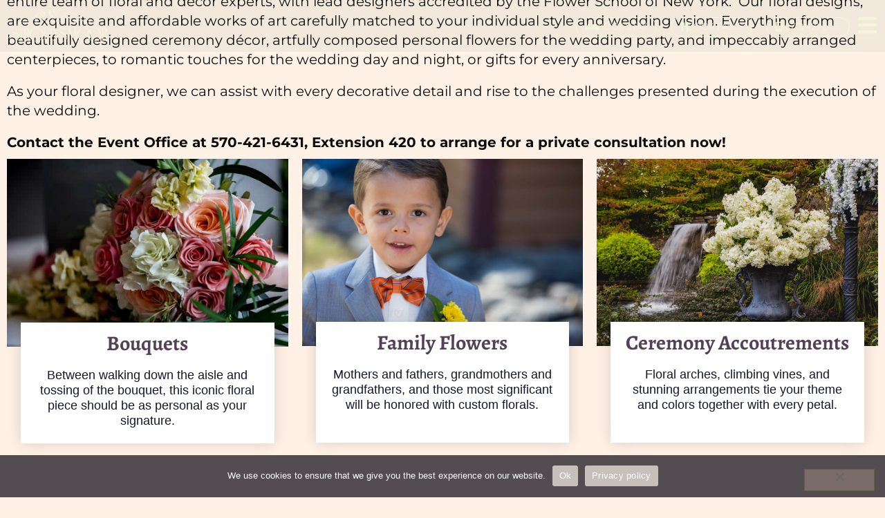

--- FILE ---
content_type: text/html; charset=UTF-8
request_url: https://www.stroudsmoorweddings.com/floral-decor-old/
body_size: 51095
content:
<!DOCTYPE html>
<html lang="en-US">
<head>
<meta charset="UTF-8">
<meta name="viewport" content="width=device-width, initial-scale=1">
	<link rel="profile" href="https://gmpg.org/xfn/11"> 
	
<meta name="author" content="Mediastead, LLC.">

<title>Floral &amp; Decor OLD - Stroudsmoor</title>

<!-- The SEO Framework by Sybre Waaijer -->
<meta name="robots" content="max-snippet:-1,max-image-preview:large,max-video-preview:-1" />
<link rel="canonical" href="https://www.stroudsmoorweddings.com/floral-decor-old/" />
<meta name="description" content="The added touch of flowers will enhance every dimension of your wedding celebration. Stroudsmoor affords is clients an entire team of floral and décor experts…" />
<meta property="og:type" content="website" />
<meta property="og:locale" content="en_US" />
<meta property="og:site_name" content="Stroudsmoor" />
<meta property="og:title" content="Floral &amp; Decor OLD" />
<meta property="og:description" content="The added touch of flowers will enhance every dimension of your wedding celebration. Stroudsmoor affords is clients an entire team of floral and décor experts, with lead designers accredited by the…" />
<meta property="og:url" content="https://www.stroudsmoorweddings.com/floral-decor-old/" />
<meta property="og:image" content="https://www.stroudsmoorweddings.com/wp-content/uploads/2018/07/mauro-wedding-bouquet-2.jpg" />
<meta name="twitter:card" content="summary_large_image" />
<meta name="twitter:title" content="Floral &amp; Decor OLD" />
<meta name="twitter:description" content="The added touch of flowers will enhance every dimension of your wedding celebration. Stroudsmoor affords is clients an entire team of floral and décor experts, with lead designers accredited by the…" />
<meta name="twitter:image" content="https://www.stroudsmoorweddings.com/wp-content/uploads/2018/07/mauro-wedding-bouquet-2.jpg" />
<script type="application/ld+json">{"@context":"https://schema.org","@graph":[{"@type":"WebSite","@id":"https://www.stroudsmoorweddings.com/#/schema/WebSite","url":"https://www.stroudsmoorweddings.com/","name":"Stroudsmoor","description":"Stroudsmoor Country Inn is the perfect Poconos wedding resort. Six indoor/outdoor venues. Northeast Pennsylvania's premiere wedding receptions.","inLanguage":"en-US","potentialAction":{"@type":"SearchAction","target":{"@type":"EntryPoint","urlTemplate":"https://www.stroudsmoorweddings.com/search/{search_term_string}/"},"query-input":"required name=search_term_string"},"publisher":{"@type":"Organization","@id":"https://www.stroudsmoorweddings.com/#/schema/Organization","name":"Stroudsmoor","url":"https://www.stroudsmoorweddings.com/","logo":{"@type":"ImageObject","url":"https://www.stroudsmoorweddings.com/wp-content/uploads/2026/01/output-onlinepngtools.png","contentUrl":"https://www.stroudsmoorweddings.com/wp-content/uploads/2026/01/output-onlinepngtools.png","width":1080,"height":401,"contentSize":"76826"}}},{"@type":"WebPage","@id":"https://www.stroudsmoorweddings.com/floral-decor-old/","url":"https://www.stroudsmoorweddings.com/floral-decor-old/","name":"Floral & Decor OLD - Stroudsmoor","description":"The added touch of flowers will enhance every dimension of your wedding celebration. Stroudsmoor affords is clients an entire team of floral and décor experts…","inLanguage":"en-US","isPartOf":{"@id":"https://www.stroudsmoorweddings.com/#/schema/WebSite"},"breadcrumb":{"@type":"BreadcrumbList","@id":"https://www.stroudsmoorweddings.com/#/schema/BreadcrumbList","itemListElement":[{"@type":"ListItem","position":1,"item":"https://www.stroudsmoorweddings.com/","name":"Stroudsmoor"},{"@type":"ListItem","position":2,"name":"Floral & Decor OLD"}]},"potentialAction":{"@type":"ReadAction","target":"https://www.stroudsmoorweddings.com/floral-decor-old/"}}]}</script>
<!-- / The SEO Framework by Sybre Waaijer | 8.24ms meta | 0.77ms boot -->

<link rel='dns-prefetch' href='//www.googletagmanager.com' />
<link rel="alternate" type="application/rss+xml" title="Stroudsmoor &raquo; Feed" href="https://www.stroudsmoorweddings.com/feed/" />
<link rel="alternate" type="application/rss+xml" title="Stroudsmoor &raquo; Comments Feed" href="https://www.stroudsmoorweddings.com/comments/feed/" />
<link rel="alternate" title="oEmbed (JSON)" type="application/json+oembed" href="https://www.stroudsmoorweddings.com/wp-json/oembed/1.0/embed?url=https%3A%2F%2Fwww.stroudsmoorweddings.com%2Ffloral-decor-old%2F" />
<link rel="alternate" title="oEmbed (XML)" type="text/xml+oembed" href="https://www.stroudsmoorweddings.com/wp-json/oembed/1.0/embed?url=https%3A%2F%2Fwww.stroudsmoorweddings.com%2Ffloral-decor-old%2F&#038;format=xml" />
<link rel="stylesheet" type="text/css" href="https://use.typekit.net/nxy0jxb.css"><style id='wp-img-auto-sizes-contain-inline-css'>
img:is([sizes=auto i],[sizes^="auto," i]){contain-intrinsic-size:3000px 1500px}
/*# sourceURL=wp-img-auto-sizes-contain-inline-css */
</style>

<link rel='stylesheet' id='astra-theme-css-css' href='https://www.stroudsmoorweddings.com/wp-content/themes/astra/assets/css/minified/main.min.css?ver=4.11.18' media='all' />
<style id='astra-theme-css-inline-css'>
.ast-no-sidebar .entry-content .alignfull {margin-left: calc( -50vw + 50%);margin-right: calc( -50vw + 50%);max-width: 100vw;width: 100vw;}.ast-no-sidebar .entry-content .alignwide {margin-left: calc(-41vw + 50%);margin-right: calc(-41vw + 50%);max-width: unset;width: unset;}.ast-no-sidebar .entry-content .alignfull .alignfull,.ast-no-sidebar .entry-content .alignfull .alignwide,.ast-no-sidebar .entry-content .alignwide .alignfull,.ast-no-sidebar .entry-content .alignwide .alignwide,.ast-no-sidebar .entry-content .wp-block-column .alignfull,.ast-no-sidebar .entry-content .wp-block-column .alignwide{width: 100%;margin-left: auto;margin-right: auto;}.wp-block-gallery,.blocks-gallery-grid {margin: 0;}.wp-block-separator {max-width: 100px;}.wp-block-separator.is-style-wide,.wp-block-separator.is-style-dots {max-width: none;}.entry-content .has-2-columns .wp-block-column:first-child {padding-right: 10px;}.entry-content .has-2-columns .wp-block-column:last-child {padding-left: 10px;}@media (max-width: 782px) {.entry-content .wp-block-columns .wp-block-column {flex-basis: 100%;}.entry-content .has-2-columns .wp-block-column:first-child {padding-right: 0;}.entry-content .has-2-columns .wp-block-column:last-child {padding-left: 0;}}body .entry-content .wp-block-latest-posts {margin-left: 0;}body .entry-content .wp-block-latest-posts li {list-style: none;}.ast-no-sidebar .ast-container .entry-content .wp-block-latest-posts {margin-left: 0;}.ast-header-break-point .entry-content .alignwide {margin-left: auto;margin-right: auto;}.entry-content .blocks-gallery-item img {margin-bottom: auto;}.wp-block-pullquote {border-top: 4px solid #555d66;border-bottom: 4px solid #555d66;color: #40464d;}:root{--ast-post-nav-space:0;--ast-container-default-xlg-padding:6.67em;--ast-container-default-lg-padding:5.67em;--ast-container-default-slg-padding:4.34em;--ast-container-default-md-padding:3.34em;--ast-container-default-sm-padding:6.67em;--ast-container-default-xs-padding:2.4em;--ast-container-default-xxs-padding:1.4em;--ast-code-block-background:#EEEEEE;--ast-comment-inputs-background:#FAFAFA;--ast-normal-container-width:1440px;--ast-narrow-container-width:750px;--ast-blog-title-font-weight:normal;--ast-blog-meta-weight:inherit;--ast-global-color-primary:var(--ast-global-color-5);--ast-global-color-secondary:var(--ast-global-color-4);--ast-global-color-alternate-background:var(--ast-global-color-7);--ast-global-color-subtle-background:var(--ast-global-color-6);--ast-bg-style-guide:var( --ast-global-color-secondary,--ast-global-color-5 );--ast-shadow-style-guide:0px 0px 4px 0 #00000057;--ast-global-dark-bg-style:#fff;--ast-global-dark-lfs:#fbfbfb;--ast-widget-bg-color:#fafafa;--ast-wc-container-head-bg-color:#fbfbfb;--ast-title-layout-bg:#eeeeee;--ast-search-border-color:#e7e7e7;--ast-lifter-hover-bg:#e6e6e6;--ast-gallery-block-color:#000;--srfm-color-input-label:var(--ast-global-color-2);}html{font-size:112.5%;}a,.page-title{color:var(--ast-global-color-0);}a:hover,a:focus{color:var(--ast-global-color-1);}body,button,input,select,textarea,.ast-button,.ast-custom-button{font-family:-apple-system,BlinkMacSystemFont,Segoe UI,Roboto,Oxygen-Sans,Ubuntu,Cantarell,Helvetica Neue,sans-serif;font-weight:inherit;font-size:18px;font-size:1rem;line-height:var(--ast-body-line-height,1.65em);}blockquote{color:var(--ast-global-color-3);}h1,h2,h3,h4,h5,h6,.entry-content :where(h1,h2,h3,h4,h5,h6),.site-title,.site-title a{font-weight:600;}.ast-site-identity .site-title a{color:var(--ast-global-color-2);}.site-title{font-size:35px;font-size:1.9444444444444rem;display:block;}.site-header .site-description{font-size:15px;font-size:0.83333333333333rem;display:none;}.entry-title{font-size:26px;font-size:1.4444444444444rem;}.archive .ast-article-post .ast-article-inner,.blog .ast-article-post .ast-article-inner,.archive .ast-article-post .ast-article-inner:hover,.blog .ast-article-post .ast-article-inner:hover{overflow:hidden;}h1,.entry-content :where(h1){line-height:1.4em;}h2,.entry-content :where(h2){font-size:64px;font-size:3.5555555555556rem;line-height:1.3em;}h3,.entry-content :where(h3){line-height:1.3em;}h4,.entry-content :where(h4){line-height:1.2em;}h5,.entry-content :where(h5){line-height:1.2em;}h6,.entry-content :where(h6){line-height:1.25em;}::selection{background-color:rgba(2,112,186,0);color:#0270ba;}body,h1,h2,h3,h4,h5,h6,.entry-title a,.entry-content :where(h1,h2,h3,h4,h5,h6){color:var(--ast-global-color-3);}.tagcloud a:hover,.tagcloud a:focus,.tagcloud a.current-item{color:#ffffff;border-color:var(--ast-global-color-0);background-color:var(--ast-global-color-0);}input:focus,input[type="text"]:focus,input[type="email"]:focus,input[type="url"]:focus,input[type="password"]:focus,input[type="reset"]:focus,input[type="search"]:focus,textarea:focus{border-color:var(--ast-global-color-0);}input[type="radio"]:checked,input[type=reset],input[type="checkbox"]:checked,input[type="checkbox"]:hover:checked,input[type="checkbox"]:focus:checked,input[type=range]::-webkit-slider-thumb{border-color:var(--ast-global-color-0);background-color:var(--ast-global-color-0);box-shadow:none;}.site-footer a:hover + .post-count,.site-footer a:focus + .post-count{background:var(--ast-global-color-0);border-color:var(--ast-global-color-0);}.single .nav-links .nav-previous,.single .nav-links .nav-next{color:var(--ast-global-color-0);}.entry-meta,.entry-meta *{line-height:1.45;color:var(--ast-global-color-0);}.entry-meta a:not(.ast-button):hover,.entry-meta a:not(.ast-button):hover *,.entry-meta a:not(.ast-button):focus,.entry-meta a:not(.ast-button):focus *,.page-links > .page-link,.page-links .page-link:hover,.post-navigation a:hover{color:var(--ast-global-color-1);}#cat option,.secondary .calendar_wrap thead a,.secondary .calendar_wrap thead a:visited{color:var(--ast-global-color-0);}.secondary .calendar_wrap #today,.ast-progress-val span{background:var(--ast-global-color-0);}.secondary a:hover + .post-count,.secondary a:focus + .post-count{background:var(--ast-global-color-0);border-color:var(--ast-global-color-0);}.calendar_wrap #today > a{color:#ffffff;}.page-links .page-link,.single .post-navigation a{color:var(--ast-global-color-0);}.ast-search-menu-icon .search-form button.search-submit{padding:0 4px;}.ast-search-menu-icon form.search-form{padding-right:0;}.ast-search-menu-icon.slide-search input.search-field{width:0;}.ast-header-search .ast-search-menu-icon.ast-dropdown-active .search-form,.ast-header-search .ast-search-menu-icon.ast-dropdown-active .search-field:focus{transition:all 0.2s;}.search-form input.search-field:focus{outline:none;}.ast-archive-title{color:var(--ast-global-color-2);}.widget-title,.widget .wp-block-heading{font-size:25px;font-size:1.3888888888889rem;color:var(--ast-global-color-2);}.single .ast-author-details .author-title{color:var(--ast-global-color-1);}.ast-search-menu-icon.slide-search a:focus-visible:focus-visible,.astra-search-icon:focus-visible,#close:focus-visible,a:focus-visible,.ast-menu-toggle:focus-visible,.site .skip-link:focus-visible,.wp-block-loginout input:focus-visible,.wp-block-search.wp-block-search__button-inside .wp-block-search__inside-wrapper,.ast-header-navigation-arrow:focus-visible,.ast-orders-table__row .ast-orders-table__cell:focus-visible,a#ast-apply-coupon:focus-visible,#ast-apply-coupon:focus-visible,#close:focus-visible,.button.search-submit:focus-visible,#search_submit:focus,.normal-search:focus-visible,.ast-header-account-wrap:focus-visible,.astra-cart-drawer-close:focus,.ast-single-variation:focus,.ast-button:focus{outline-style:dotted;outline-color:inherit;outline-width:thin;}input:focus,input[type="text"]:focus,input[type="email"]:focus,input[type="url"]:focus,input[type="password"]:focus,input[type="reset"]:focus,input[type="search"]:focus,input[type="number"]:focus,textarea:focus,.wp-block-search__input:focus,[data-section="section-header-mobile-trigger"] .ast-button-wrap .ast-mobile-menu-trigger-minimal:focus,.ast-mobile-popup-drawer.active .menu-toggle-close:focus,#ast-scroll-top:focus,#coupon_code:focus,#ast-coupon-code:focus{border-style:dotted;border-color:inherit;border-width:thin;}input{outline:none;}.ast-logo-title-inline .site-logo-img{padding-right:1em;}.site-logo-img img{ transition:all 0.2s linear;}body .ast-oembed-container *{position:absolute;top:0;width:100%;height:100%;left:0;}body .wp-block-embed-pocket-casts .ast-oembed-container *{position:unset;}.ast-single-post-featured-section + article {margin-top: 2em;}.site-content .ast-single-post-featured-section img {width: 100%;overflow: hidden;object-fit: cover;}.site > .ast-single-related-posts-container {margin-top: 0;}@media (min-width: 922px) {.ast-desktop .ast-container--narrow {max-width: var(--ast-narrow-container-width);margin: 0 auto;}}.ast-page-builder-template .hentry {margin: 0;}.ast-page-builder-template .site-content > .ast-container {max-width: 100%;padding: 0;}.ast-page-builder-template .site .site-content #primary {padding: 0;margin: 0;}.ast-page-builder-template .no-results {text-align: center;margin: 4em auto;}.ast-page-builder-template .ast-pagination {padding: 2em;}.ast-page-builder-template .entry-header.ast-no-title.ast-no-thumbnail {margin-top: 0;}.ast-page-builder-template .entry-header.ast-header-without-markup {margin-top: 0;margin-bottom: 0;}.ast-page-builder-template .entry-header.ast-no-title.ast-no-meta {margin-bottom: 0;}.ast-page-builder-template.single .post-navigation {padding-bottom: 2em;}.ast-page-builder-template.single-post .site-content > .ast-container {max-width: 100%;}.ast-page-builder-template .entry-header {margin-top: 4em;margin-left: auto;margin-right: auto;padding-left: 20px;padding-right: 20px;}.single.ast-page-builder-template .entry-header {padding-left: 20px;padding-right: 20px;}.ast-page-builder-template .ast-archive-description {margin: 4em auto 0;padding-left: 20px;padding-right: 20px;}@media (max-width:921.9px){#ast-desktop-header{display:none;}}@media (min-width:922px){#ast-mobile-header{display:none;}}.wp-block-buttons.aligncenter{justify-content:center;}@media (max-width:921px){.ast-theme-transparent-header #primary,.ast-theme-transparent-header #secondary{padding:0;}}@media (max-width:921px){.ast-plain-container.ast-no-sidebar #primary{padding:0;}}.ast-plain-container.ast-no-sidebar #primary{margin-top:0;margin-bottom:0;}@media (min-width:1200px){.wp-block-group .has-background{padding:20px;}}@media (min-width:1200px){.ast-page-builder-template.ast-no-sidebar .entry-content .wp-block-cover.alignwide,.ast-page-builder-template.ast-no-sidebar .entry-content .wp-block-cover.alignfull{padding-right:0;padding-left:0;}}@media (min-width:1200px){.wp-block-cover-image.alignwide .wp-block-cover__inner-container,.wp-block-cover.alignwide .wp-block-cover__inner-container,.wp-block-cover-image.alignfull .wp-block-cover__inner-container,.wp-block-cover.alignfull .wp-block-cover__inner-container{width:100%;}}.wp-block-columns{margin-bottom:unset;}.wp-block-image.size-full{margin:2rem 0;}.wp-block-separator.has-background{padding:0;}.wp-block-gallery{margin-bottom:1.6em;}.wp-block-group{padding-top:4em;padding-bottom:4em;}.wp-block-group__inner-container .wp-block-columns:last-child,.wp-block-group__inner-container :last-child,.wp-block-table table{margin-bottom:0;}.blocks-gallery-grid{width:100%;}.wp-block-navigation-link__content{padding:5px 0;}.wp-block-group .wp-block-group .has-text-align-center,.wp-block-group .wp-block-column .has-text-align-center{max-width:100%;}.has-text-align-center{margin:0 auto;}@media (max-width:1200px){.wp-block-group{padding:3em;}.wp-block-group .wp-block-group{padding:1.5em;}.wp-block-columns,.wp-block-column{margin:1rem 0;}}@media (min-width:921px){.wp-block-columns .wp-block-group{padding:2em;}}@media (max-width:544px){.wp-block-cover-image .wp-block-cover__inner-container,.wp-block-cover .wp-block-cover__inner-container{width:unset;}.wp-block-cover,.wp-block-cover-image{padding:2em 0;}.wp-block-group,.wp-block-cover{padding:2em;}.wp-block-media-text__media img,.wp-block-media-text__media video{width:unset;max-width:100%;}.wp-block-media-text.has-background .wp-block-media-text__content{padding:1em;}}.wp-block-image.aligncenter{margin-left:auto;margin-right:auto;}.wp-block-table.aligncenter{margin-left:auto;margin-right:auto;}@media (min-width:544px){.entry-content .wp-block-media-text.has-media-on-the-right .wp-block-media-text__content{padding:0 8% 0 0;}.entry-content .wp-block-media-text .wp-block-media-text__content{padding:0 0 0 8%;}.ast-plain-container .site-content .entry-content .has-custom-content-position.is-position-bottom-left > *,.ast-plain-container .site-content .entry-content .has-custom-content-position.is-position-bottom-right > *,.ast-plain-container .site-content .entry-content .has-custom-content-position.is-position-top-left > *,.ast-plain-container .site-content .entry-content .has-custom-content-position.is-position-top-right > *,.ast-plain-container .site-content .entry-content .has-custom-content-position.is-position-center-right > *,.ast-plain-container .site-content .entry-content .has-custom-content-position.is-position-center-left > *{margin:0;}}@media (max-width:544px){.entry-content .wp-block-media-text .wp-block-media-text__content{padding:8% 0;}.wp-block-media-text .wp-block-media-text__media img{width:auto;max-width:100%;}}.wp-block-button.is-style-outline .wp-block-button__link{border-color:rgba(2,112,186,0);}div.wp-block-button.is-style-outline > .wp-block-button__link:not(.has-text-color),div.wp-block-button.wp-block-button__link.is-style-outline:not(.has-text-color){color:rgba(2,112,186,0);}.wp-block-button.is-style-outline .wp-block-button__link:hover,.wp-block-buttons .wp-block-button.is-style-outline .wp-block-button__link:focus,.wp-block-buttons .wp-block-button.is-style-outline > .wp-block-button__link:not(.has-text-color):hover,.wp-block-buttons .wp-block-button.wp-block-button__link.is-style-outline:not(.has-text-color):hover{color:#ffffff;background-color:var(--ast-global-color-1);border-color:var(--ast-global-color-1);}.post-page-numbers.current .page-link,.ast-pagination .page-numbers.current{color:#0270ba;border-color:rgba(2,112,186,0);background-color:rgba(2,112,186,0);}@media (min-width:544px){.entry-content > .alignleft{margin-right:20px;}.entry-content > .alignright{margin-left:20px;}}.wp-block-button.is-style-outline .wp-block-button__link.wp-element-button,.ast-outline-button{border-color:rgba(2,112,186,0);font-family:inherit;font-weight:inherit;line-height:1em;border-top-left-radius:0px;border-top-right-radius:0px;border-bottom-right-radius:0px;border-bottom-left-radius:0px;}.wp-block-buttons .wp-block-button.is-style-outline > .wp-block-button__link:not(.has-text-color),.wp-block-buttons .wp-block-button.wp-block-button__link.is-style-outline:not(.has-text-color),.ast-outline-button{color:rgba(2,112,186,0);}.wp-block-button.is-style-outline .wp-block-button__link:hover,.wp-block-buttons .wp-block-button.is-style-outline .wp-block-button__link:focus,.wp-block-buttons .wp-block-button.is-style-outline > .wp-block-button__link:not(.has-text-color):hover,.wp-block-buttons .wp-block-button.wp-block-button__link.is-style-outline:not(.has-text-color):hover,.ast-outline-button:hover,.ast-outline-button:focus,.wp-block-uagb-buttons-child .uagb-buttons-repeater.ast-outline-button:hover,.wp-block-uagb-buttons-child .uagb-buttons-repeater.ast-outline-button:focus{color:#ffffff;background-color:var(--ast-global-color-1);border-color:var(--ast-global-color-1);}.wp-block-button .wp-block-button__link.wp-element-button.is-style-outline:not(.has-background),.wp-block-button.is-style-outline>.wp-block-button__link.wp-element-button:not(.has-background),.ast-outline-button{background-color:transparent;}.entry-content[data-ast-blocks-layout] > figure{margin-bottom:1em;}.elementor-widget-container .elementor-loop-container .e-loop-item[data-elementor-type="loop-item"]{width:100%;}@media (max-width:921px){.ast-left-sidebar #content > .ast-container{display:flex;flex-direction:column-reverse;width:100%;}.ast-separate-container .ast-article-post,.ast-separate-container .ast-article-single{padding:1.5em 2.14em;}.ast-author-box img.avatar{margin:20px 0 0 0;}}@media (min-width:922px){.ast-separate-container.ast-right-sidebar #primary,.ast-separate-container.ast-left-sidebar #primary{border:0;}.search-no-results.ast-separate-container #primary{margin-bottom:4em;}}.elementor-widget-button .elementor-button{border-style:solid;text-decoration:none;border-top-width:0;border-right-width:0;border-left-width:0;border-bottom-width:0;}body .elementor-button.elementor-size-sm,body .elementor-button.elementor-size-xs,body .elementor-button.elementor-size-md,body .elementor-button.elementor-size-lg,body .elementor-button.elementor-size-xl,body .elementor-button{border-top-left-radius:0px;border-top-right-radius:0px;border-bottom-right-radius:0px;border-bottom-left-radius:0px;}@media (max-width:921px){.elementor-widget-button .elementor-button.elementor-size-sm,.elementor-widget-button .elementor-button.elementor-size-xs,.elementor-widget-button .elementor-button.elementor-size-md,.elementor-widget-button .elementor-button.elementor-size-lg,.elementor-widget-button .elementor-button.elementor-size-xl,.elementor-widget-button .elementor-button{padding-top:14px;padding-right:28px;padding-bottom:14px;padding-left:28px;}}@media (max-width:544px){.elementor-widget-button .elementor-button.elementor-size-sm,.elementor-widget-button .elementor-button.elementor-size-xs,.elementor-widget-button .elementor-button.elementor-size-md,.elementor-widget-button .elementor-button.elementor-size-lg,.elementor-widget-button .elementor-button.elementor-size-xl,.elementor-widget-button .elementor-button{padding-top:12px;padding-right:24px;padding-bottom:12px;padding-left:24px;}}.elementor-widget-button .elementor-button{border-color:rgba(2,112,186,0);background-color:rgba(2,112,186,0);}.elementor-widget-button .elementor-button:hover,.elementor-widget-button .elementor-button:focus{color:#ffffff;background-color:var(--ast-global-color-1);border-color:var(--ast-global-color-1);}.wp-block-button .wp-block-button__link ,.elementor-widget-button .elementor-button,.elementor-widget-button .elementor-button:visited{color:#0270ba;}.elementor-widget-button .elementor-button{line-height:1em;}.wp-block-button .wp-block-button__link:hover,.wp-block-button .wp-block-button__link:focus{color:#ffffff;background-color:var(--ast-global-color-1);border-color:var(--ast-global-color-1);}.elementor-widget-heading h1.elementor-heading-title{line-height:1.4em;}.elementor-widget-heading h2.elementor-heading-title{line-height:1.3em;}.elementor-widget-heading h3.elementor-heading-title{line-height:1.3em;}.elementor-widget-heading h4.elementor-heading-title{line-height:1.2em;}.elementor-widget-heading h5.elementor-heading-title{line-height:1.2em;}.elementor-widget-heading h6.elementor-heading-title{line-height:1.25em;}.wp-block-button .wp-block-button__link{border-color:rgba(2,112,186,0);background-color:rgba(2,112,186,0);color:#0270ba;font-family:inherit;font-weight:inherit;line-height:1em;border-top-left-radius:0px;border-top-right-radius:0px;border-bottom-right-radius:0px;border-bottom-left-radius:0px;}@media (max-width:921px){.wp-block-button .wp-block-button__link{padding-top:14px;padding-right:28px;padding-bottom:14px;padding-left:28px;}}@media (max-width:544px){.wp-block-button .wp-block-button__link{padding-top:12px;padding-right:24px;padding-bottom:12px;padding-left:24px;}}.menu-toggle,button,.ast-button,.ast-custom-button,.button,input#submit,input[type="button"],input[type="submit"],input[type="reset"],form[CLASS*="wp-block-search__"].wp-block-search .wp-block-search__inside-wrapper .wp-block-search__button,body .wp-block-file .wp-block-file__button{border-style:solid;border-top-width:0;border-right-width:0;border-left-width:0;border-bottom-width:0;color:#0270ba;border-color:rgba(2,112,186,0);background-color:rgba(2,112,186,0);font-family:inherit;font-weight:inherit;line-height:1em;border-top-left-radius:0px;border-top-right-radius:0px;border-bottom-right-radius:0px;border-bottom-left-radius:0px;}button:focus,.menu-toggle:hover,button:hover,.ast-button:hover,.ast-custom-button:hover .button:hover,.ast-custom-button:hover ,input[type=reset]:hover,input[type=reset]:focus,input#submit:hover,input#submit:focus,input[type="button"]:hover,input[type="button"]:focus,input[type="submit"]:hover,input[type="submit"]:focus,form[CLASS*="wp-block-search__"].wp-block-search .wp-block-search__inside-wrapper .wp-block-search__button:hover,form[CLASS*="wp-block-search__"].wp-block-search .wp-block-search__inside-wrapper .wp-block-search__button:focus,body .wp-block-file .wp-block-file__button:hover,body .wp-block-file .wp-block-file__button:focus{color:#ffffff;background-color:var(--ast-global-color-1);border-color:var(--ast-global-color-1);}@media (max-width:921px){.menu-toggle,button,.ast-button,.ast-custom-button,.button,input#submit,input[type="button"],input[type="submit"],input[type="reset"],form[CLASS*="wp-block-search__"].wp-block-search .wp-block-search__inside-wrapper .wp-block-search__button,body .wp-block-file .wp-block-file__button{padding-top:14px;padding-right:28px;padding-bottom:14px;padding-left:28px;}}@media (max-width:544px){.menu-toggle,button,.ast-button,.ast-custom-button,.button,input#submit,input[type="button"],input[type="submit"],input[type="reset"],form[CLASS*="wp-block-search__"].wp-block-search .wp-block-search__inside-wrapper .wp-block-search__button,body .wp-block-file .wp-block-file__button{padding-top:12px;padding-right:24px;padding-bottom:12px;padding-left:24px;}}@media (max-width:921px){.ast-mobile-header-stack .main-header-bar .ast-search-menu-icon{display:inline-block;}.ast-header-break-point.ast-header-custom-item-outside .ast-mobile-header-stack .main-header-bar .ast-search-icon{margin:0;}.ast-comment-avatar-wrap img{max-width:2.5em;}.ast-comment-meta{padding:0 1.8888em 1.3333em;}.ast-separate-container .ast-comment-list li.depth-1{padding:1.5em 2.14em;}.ast-separate-container .comment-respond{padding:2em 2.14em;}}@media (min-width:544px){.ast-container{max-width:100%;}}@media (max-width:544px){.ast-separate-container .ast-article-post,.ast-separate-container .ast-article-single,.ast-separate-container .comments-title,.ast-separate-container .ast-archive-description{padding:1.5em 1em;}.ast-separate-container #content .ast-container{padding-left:0.54em;padding-right:0.54em;}.ast-separate-container .ast-comment-list .bypostauthor{padding:.5em;}.ast-search-menu-icon.ast-dropdown-active .search-field{width:170px;}} #ast-mobile-header .ast-site-header-cart-li a{pointer-events:none;}@media (min-width:545px){.ast-page-builder-template .comments-area,.single.ast-page-builder-template .entry-header,.single.ast-page-builder-template .post-navigation,.single.ast-page-builder-template .ast-single-related-posts-container{max-width:1480px;margin-left:auto;margin-right:auto;}}body,.ast-separate-container{background-color:var(--ast-global-color-4);background-image:none;}.entry-content > .wp-block-group,.entry-content > .wp-block-media-text,.entry-content > .wp-block-cover,.entry-content > .wp-block-columns{max-width:58em;width:calc(100% - 4em);margin-left:auto;margin-right:auto;}.entry-content [class*="__inner-container"] > .alignfull{max-width:100%;margin-left:0;margin-right:0;}.entry-content [class*="__inner-container"] > *:not(.alignwide):not(.alignfull):not(.alignleft):not(.alignright){margin-left:auto;margin-right:auto;}.entry-content [class*="__inner-container"] > *:not(.alignwide):not(p):not(.alignfull):not(.alignleft):not(.alignright):not(.is-style-wide):not(iframe){max-width:50rem;width:100%;}@media (min-width:921px){.entry-content > .wp-block-group.alignwide.has-background,.entry-content > .wp-block-group.alignfull.has-background,.entry-content > .wp-block-cover.alignwide,.entry-content > .wp-block-cover.alignfull,.entry-content > .wp-block-columns.has-background.alignwide,.entry-content > .wp-block-columns.has-background.alignfull{margin-top:0;margin-bottom:0;padding:6em 4em;}.entry-content > .wp-block-columns.has-background{margin-bottom:0;}}@media (min-width:1200px){.entry-content .alignfull p{max-width:1440px;}.entry-content .alignfull{max-width:100%;width:100%;}.ast-page-builder-template .entry-content .alignwide,.entry-content [class*="__inner-container"] > .alignwide{max-width:1440px;margin-left:0;margin-right:0;}.entry-content .alignfull [class*="__inner-container"] > .alignwide{max-width:80rem;}}@media (min-width:545px){.site-main .entry-content > .alignwide{margin:0 auto;}.wp-block-group.has-background,.entry-content > .wp-block-cover,.entry-content > .wp-block-columns.has-background{padding:4em;margin-top:0;margin-bottom:0;}.entry-content .wp-block-media-text.alignfull .wp-block-media-text__content,.entry-content .wp-block-media-text.has-background .wp-block-media-text__content{padding:0 8%;}}@media (max-width:921px){.site-title{display:block;}.site-header .site-description{display:none;}h1,.entry-content :where(h1){font-size:30px;}h2,.entry-content :where(h2){font-size:25px;}h3,.entry-content :where(h3){font-size:20px;}}@media (max-width:544px){.site-title{display:block;}.site-header .site-description{display:none;}h1,.entry-content :where(h1){font-size:30px;}h2,.entry-content :where(h2){font-size:25px;}h3,.entry-content :where(h3){font-size:20px;}}@media (max-width:921px){html{font-size:102.6%;}}@media (max-width:544px){html{font-size:102.6%;}}@media (min-width:922px){.ast-container{max-width:1480px;}}@media (min-width:922px){.site-content .ast-container{display:flex;}}@media (max-width:921px){.site-content .ast-container{flex-direction:column;}}@media (min-width:922px){.main-header-menu .sub-menu .menu-item.ast-left-align-sub-menu:hover > .sub-menu,.main-header-menu .sub-menu .menu-item.ast-left-align-sub-menu.focus > .sub-menu{margin-left:-0px;}}.wp-block-search {margin-bottom: 20px;}.wp-block-site-tagline {margin-top: 20px;}form.wp-block-search .wp-block-search__input,.wp-block-search.wp-block-search__button-inside .wp-block-search__inside-wrapper {border-color: #eaeaea;background: #fafafa;}.wp-block-search.wp-block-search__button-inside .wp-block-search__inside-wrapper .wp-block-search__input:focus,.wp-block-loginout input:focus {outline: thin dotted;}.wp-block-loginout input:focus {border-color: transparent;} form.wp-block-search .wp-block-search__inside-wrapper .wp-block-search__input {padding: 12px;}form.wp-block-search .wp-block-search__button svg {fill: currentColor;width: 20px;height: 20px;}.wp-block-loginout p label {display: block;}.wp-block-loginout p:not(.login-remember):not(.login-submit) input {width: 100%;}.wp-block-loginout .login-remember input {width: 1.1rem;height: 1.1rem;margin: 0 5px 4px 0;vertical-align: middle;}.wp-block-file {display: flex;align-items: center;flex-wrap: wrap;justify-content: space-between;}.wp-block-pullquote {border: none;}.wp-block-pullquote blockquote::before {content: "\201D";font-family: "Helvetica",sans-serif;display: flex;transform: rotate( 180deg );font-size: 6rem;font-style: normal;line-height: 1;font-weight: bold;align-items: center;justify-content: center;}.has-text-align-right > blockquote::before {justify-content: flex-start;}.has-text-align-left > blockquote::before {justify-content: flex-end;}figure.wp-block-pullquote.is-style-solid-color blockquote {max-width: 100%;text-align: inherit;}blockquote {padding: 0 1.2em 1.2em;}.wp-block-button__link {border: 2px solid currentColor;}body .wp-block-file .wp-block-file__button {text-decoration: none;}ul.wp-block-categories-list.wp-block-categories,ul.wp-block-archives-list.wp-block-archives {list-style-type: none;}ul,ol {margin-left: 20px;}figure.alignright figcaption {text-align: right;}:root .has-ast-global-color-0-color{color:var(--ast-global-color-0);}:root .has-ast-global-color-0-background-color{background-color:var(--ast-global-color-0);}:root .wp-block-button .has-ast-global-color-0-color{color:var(--ast-global-color-0);}:root .wp-block-button .has-ast-global-color-0-background-color{background-color:var(--ast-global-color-0);}:root .has-ast-global-color-1-color{color:var(--ast-global-color-1);}:root .has-ast-global-color-1-background-color{background-color:var(--ast-global-color-1);}:root .wp-block-button .has-ast-global-color-1-color{color:var(--ast-global-color-1);}:root .wp-block-button .has-ast-global-color-1-background-color{background-color:var(--ast-global-color-1);}:root .has-ast-global-color-2-color{color:var(--ast-global-color-2);}:root .has-ast-global-color-2-background-color{background-color:var(--ast-global-color-2);}:root .wp-block-button .has-ast-global-color-2-color{color:var(--ast-global-color-2);}:root .wp-block-button .has-ast-global-color-2-background-color{background-color:var(--ast-global-color-2);}:root .has-ast-global-color-3-color{color:var(--ast-global-color-3);}:root .has-ast-global-color-3-background-color{background-color:var(--ast-global-color-3);}:root .wp-block-button .has-ast-global-color-3-color{color:var(--ast-global-color-3);}:root .wp-block-button .has-ast-global-color-3-background-color{background-color:var(--ast-global-color-3);}:root .has-ast-global-color-4-color{color:var(--ast-global-color-4);}:root .has-ast-global-color-4-background-color{background-color:var(--ast-global-color-4);}:root .wp-block-button .has-ast-global-color-4-color{color:var(--ast-global-color-4);}:root .wp-block-button .has-ast-global-color-4-background-color{background-color:var(--ast-global-color-4);}:root .has-ast-global-color-5-color{color:var(--ast-global-color-5);}:root .has-ast-global-color-5-background-color{background-color:var(--ast-global-color-5);}:root .wp-block-button .has-ast-global-color-5-color{color:var(--ast-global-color-5);}:root .wp-block-button .has-ast-global-color-5-background-color{background-color:var(--ast-global-color-5);}:root .has-ast-global-color-6-color{color:var(--ast-global-color-6);}:root .has-ast-global-color-6-background-color{background-color:var(--ast-global-color-6);}:root .wp-block-button .has-ast-global-color-6-color{color:var(--ast-global-color-6);}:root .wp-block-button .has-ast-global-color-6-background-color{background-color:var(--ast-global-color-6);}:root .has-ast-global-color-7-color{color:var(--ast-global-color-7);}:root .has-ast-global-color-7-background-color{background-color:var(--ast-global-color-7);}:root .wp-block-button .has-ast-global-color-7-color{color:var(--ast-global-color-7);}:root .wp-block-button .has-ast-global-color-7-background-color{background-color:var(--ast-global-color-7);}:root .has-ast-global-color-8-color{color:var(--ast-global-color-8);}:root .has-ast-global-color-8-background-color{background-color:var(--ast-global-color-8);}:root .wp-block-button .has-ast-global-color-8-color{color:var(--ast-global-color-8);}:root .wp-block-button .has-ast-global-color-8-background-color{background-color:var(--ast-global-color-8);}:root{--ast-global-color-0:#0170B9;--ast-global-color-1:#3a3a3a;--ast-global-color-2:#3a3a3a;--ast-global-color-3:#4B4F58;--ast-global-color-4:#F5F5F5;--ast-global-color-5:#FFFFFF;--ast-global-color-6:#E5E5E5;--ast-global-color-7:#424242;--ast-global-color-8:#000000;}:root {--ast-border-color : #dddddd;}.ast-archive-entry-banner {-js-display: flex;display: flex;flex-direction: column;justify-content: center;text-align: center;position: relative;background: var(--ast-title-layout-bg);}.ast-archive-entry-banner[data-banner-width-type="custom"] {margin: 0 auto;width: 100%;}.ast-archive-entry-banner[data-banner-layout="layout-1"] {background: inherit;padding: 20px 0;text-align: left;}body.archive .ast-archive-description{max-width:1440px;width:100%;text-align:left;padding-top:3em;padding-right:3em;padding-bottom:3em;padding-left:3em;}body.archive .ast-archive-description .ast-archive-title,body.archive .ast-archive-description .ast-archive-title *{font-size:40px;font-size:2.2222222222222rem;}body.archive .ast-archive-description > *:not(:last-child){margin-bottom:10px;}@media (max-width:921px){body.archive .ast-archive-description{text-align:left;}}@media (max-width:544px){body.archive .ast-archive-description{text-align:left;}}.ast-breadcrumbs .trail-browse,.ast-breadcrumbs .trail-items,.ast-breadcrumbs .trail-items li{display:inline-block;margin:0;padding:0;border:none;background:inherit;text-indent:0;text-decoration:none;}.ast-breadcrumbs .trail-browse{font-size:inherit;font-style:inherit;font-weight:inherit;color:inherit;}.ast-breadcrumbs .trail-items{list-style:none;}.trail-items li::after{padding:0 0.3em;content:"\00bb";}.trail-items li:last-of-type::after{display:none;}h1,h2,h3,h4,h5,h6,.entry-content :where(h1,h2,h3,h4,h5,h6){color:var(--ast-global-color-2);}.entry-title a{color:var(--ast-global-color-2);}@media (max-width:921px){.ast-builder-grid-row-container.ast-builder-grid-row-tablet-3-firstrow .ast-builder-grid-row > *:first-child,.ast-builder-grid-row-container.ast-builder-grid-row-tablet-3-lastrow .ast-builder-grid-row > *:last-child{grid-column:1 / -1;}}@media (max-width:544px){.ast-builder-grid-row-container.ast-builder-grid-row-mobile-3-firstrow .ast-builder-grid-row > *:first-child,.ast-builder-grid-row-container.ast-builder-grid-row-mobile-3-lastrow .ast-builder-grid-row > *:last-child{grid-column:1 / -1;}}.ast-builder-layout-element[data-section="title_tagline"]{display:flex;}@media (max-width:921px){.ast-header-break-point .ast-builder-layout-element[data-section="title_tagline"]{display:flex;}}@media (max-width:544px){.ast-header-break-point .ast-builder-layout-element[data-section="title_tagline"]{display:flex;}}.ast-builder-menu-1{font-family:inherit;font-weight:inherit;}.ast-builder-menu-1 .sub-menu,.ast-builder-menu-1 .inline-on-mobile .sub-menu{border-top-width:2px;border-bottom-width:0px;border-right-width:0px;border-left-width:0px;border-color:rgba(2,112,186,0);border-style:solid;}.ast-builder-menu-1 .sub-menu .sub-menu{top:-2px;}.ast-builder-menu-1 .main-header-menu > .menu-item > .sub-menu,.ast-builder-menu-1 .main-header-menu > .menu-item > .astra-full-megamenu-wrapper{margin-top:0px;}.ast-desktop .ast-builder-menu-1 .main-header-menu > .menu-item > .sub-menu:before,.ast-desktop .ast-builder-menu-1 .main-header-menu > .menu-item > .astra-full-megamenu-wrapper:before{height:calc( 0px + 2px + 5px );}.ast-desktop .ast-builder-menu-1 .menu-item .sub-menu .menu-link{border-style:none;}@media (max-width:921px){.ast-header-break-point .ast-builder-menu-1 .menu-item.menu-item-has-children > .ast-menu-toggle{top:0;}.ast-builder-menu-1 .inline-on-mobile .menu-item.menu-item-has-children > .ast-menu-toggle{right:-15px;}.ast-builder-menu-1 .menu-item-has-children > .menu-link:after{content:unset;}.ast-builder-menu-1 .main-header-menu > .menu-item > .sub-menu,.ast-builder-menu-1 .main-header-menu > .menu-item > .astra-full-megamenu-wrapper{margin-top:0;}}@media (max-width:544px){.ast-header-break-point .ast-builder-menu-1 .menu-item.menu-item-has-children > .ast-menu-toggle{top:0;}.ast-builder-menu-1 .main-header-menu > .menu-item > .sub-menu,.ast-builder-menu-1 .main-header-menu > .menu-item > .astra-full-megamenu-wrapper{margin-top:0;}}.ast-builder-menu-1{display:flex;}@media (max-width:921px){.ast-header-break-point .ast-builder-menu-1{display:flex;}}@media (max-width:544px){.ast-header-break-point .ast-builder-menu-1{display:flex;}}.site-below-footer-wrap{padding-top:20px;padding-bottom:20px;}.site-below-footer-wrap[data-section="section-below-footer-builder"]{background-color:var( --ast-global-color-primary,--ast-global-color-4 );min-height:80px;border-style:solid;border-width:0px;border-top-width:1px;border-top-color:var(--ast-global-color-subtle-background,--ast-global-color-6);}.site-below-footer-wrap[data-section="section-below-footer-builder"] .ast-builder-grid-row{max-width:1440px;min-height:80px;margin-left:auto;margin-right:auto;}.site-below-footer-wrap[data-section="section-below-footer-builder"] .ast-builder-grid-row,.site-below-footer-wrap[data-section="section-below-footer-builder"] .site-footer-section{align-items:flex-start;}.site-below-footer-wrap[data-section="section-below-footer-builder"].ast-footer-row-inline .site-footer-section{display:flex;margin-bottom:0;}.ast-builder-grid-row-full .ast-builder-grid-row{grid-template-columns:1fr;}@media (max-width:921px){.site-below-footer-wrap[data-section="section-below-footer-builder"].ast-footer-row-tablet-inline .site-footer-section{display:flex;margin-bottom:0;}.site-below-footer-wrap[data-section="section-below-footer-builder"].ast-footer-row-tablet-stack .site-footer-section{display:block;margin-bottom:10px;}.ast-builder-grid-row-container.ast-builder-grid-row-tablet-full .ast-builder-grid-row{grid-template-columns:1fr;}}@media (max-width:544px){.site-below-footer-wrap[data-section="section-below-footer-builder"].ast-footer-row-mobile-inline .site-footer-section{display:flex;margin-bottom:0;}.site-below-footer-wrap[data-section="section-below-footer-builder"].ast-footer-row-mobile-stack .site-footer-section{display:block;margin-bottom:10px;}.ast-builder-grid-row-container.ast-builder-grid-row-mobile-full .ast-builder-grid-row{grid-template-columns:1fr;}}.site-below-footer-wrap[data-section="section-below-footer-builder"]{display:grid;}@media (max-width:921px){.ast-header-break-point .site-below-footer-wrap[data-section="section-below-footer-builder"]{display:grid;}}@media (max-width:544px){.ast-header-break-point .site-below-footer-wrap[data-section="section-below-footer-builder"]{display:grid;}}.ast-footer-copyright{text-align:center;}.ast-footer-copyright.site-footer-focus-item {color:var(--ast-global-color-3);}@media (max-width:921px){.ast-footer-copyright{text-align:center;}}@media (max-width:544px){.ast-footer-copyright{text-align:center;}}.ast-footer-copyright.ast-builder-layout-element{display:flex;}@media (max-width:921px){.ast-header-break-point .ast-footer-copyright.ast-builder-layout-element{display:flex;}}@media (max-width:544px){.ast-header-break-point .ast-footer-copyright.ast-builder-layout-element{display:flex;}}.footer-widget-area.widget-area.site-footer-focus-item{width:auto;}.ast-footer-row-inline .footer-widget-area.widget-area.site-footer-focus-item{width:100%;}.elementor-widget-heading .elementor-heading-title{margin:0;}.elementor-page .ast-menu-toggle{color:unset !important;background:unset !important;}.elementor-post.elementor-grid-item.hentry{margin-bottom:0;}.woocommerce div.product .elementor-element.elementor-products-grid .related.products ul.products li.product,.elementor-element .elementor-wc-products .woocommerce[class*='columns-'] ul.products li.product{width:auto;margin:0;float:none;}.elementor-toc__list-wrapper{margin:0;}body .elementor hr{background-color:#ccc;margin:0;}.ast-left-sidebar .elementor-section.elementor-section-stretched,.ast-right-sidebar .elementor-section.elementor-section-stretched{max-width:100%;left:0 !important;}.elementor-posts-container [CLASS*="ast-width-"]{width:100%;}.elementor-template-full-width .ast-container{display:block;}.elementor-screen-only,.screen-reader-text,.screen-reader-text span,.ui-helper-hidden-accessible{top:0 !important;}@media (max-width:544px){.elementor-element .elementor-wc-products .woocommerce[class*="columns-"] ul.products li.product{width:auto;margin:0;}.elementor-element .woocommerce .woocommerce-result-count{float:none;}}.ast-desktop .ast-mega-menu-enabled .ast-builder-menu-1 div:not( .astra-full-megamenu-wrapper) .sub-menu,.ast-builder-menu-1 .inline-on-mobile .sub-menu,.ast-desktop .ast-builder-menu-1 .astra-full-megamenu-wrapper,.ast-desktop .ast-builder-menu-1 .menu-item .sub-menu{box-shadow:0px 4px 10px -2px rgba(0,0,0,0.1);}.ast-desktop .ast-mobile-popup-drawer.active .ast-mobile-popup-inner{max-width:35%;}@media (max-width:921px){.ast-mobile-popup-drawer.active .ast-mobile-popup-inner{max-width:90%;}}@media (max-width:544px){.ast-mobile-popup-drawer.active .ast-mobile-popup-inner{max-width:90%;}}.ast-header-break-point .main-header-bar{border-bottom-width:1px;}@media (min-width:922px){.main-header-bar{border-bottom-width:1px;}}.main-header-menu .menu-item,#astra-footer-menu .menu-item,.main-header-bar .ast-masthead-custom-menu-items{-js-display:flex;display:flex;-webkit-box-pack:center;-webkit-justify-content:center;-moz-box-pack:center;-ms-flex-pack:center;justify-content:center;-webkit-box-orient:vertical;-webkit-box-direction:normal;-webkit-flex-direction:column;-moz-box-orient:vertical;-moz-box-direction:normal;-ms-flex-direction:column;flex-direction:column;}.main-header-menu > .menu-item > .menu-link,#astra-footer-menu > .menu-item > .menu-link{height:100%;-webkit-box-align:center;-webkit-align-items:center;-moz-box-align:center;-ms-flex-align:center;align-items:center;-js-display:flex;display:flex;}.ast-header-break-point .main-navigation ul .menu-item .menu-link .icon-arrow:first-of-type svg{top:.2em;margin-top:0px;margin-left:0px;width:.65em;transform:translate(0,-2px) rotateZ(270deg);}.ast-mobile-popup-content .ast-submenu-expanded > .ast-menu-toggle{transform:rotateX(180deg);overflow-y:auto;}@media (min-width:922px){.ast-builder-menu .main-navigation > ul > li:last-child a{margin-right:0;}}.ast-separate-container .ast-article-inner{background-color:transparent;background-image:none;}.ast-separate-container .ast-article-post{background-color:var(--ast-global-color-5);background-image:none;}@media (max-width:921px){.ast-separate-container .ast-article-post{background-color:var(--ast-global-color-5);background-image:none;}}@media (max-width:544px){.ast-separate-container .ast-article-post{background-color:var(--ast-global-color-5);background-image:none;}}.ast-separate-container .ast-article-single:not(.ast-related-post),.ast-separate-container .error-404,.ast-separate-container .no-results,.single.ast-separate-container.ast-author-meta,.ast-separate-container .related-posts-title-wrapper,.ast-separate-container .comments-count-wrapper,.ast-box-layout.ast-plain-container .site-content,.ast-padded-layout.ast-plain-container .site-content,.ast-separate-container .ast-archive-description,.ast-separate-container .comments-area .comment-respond,.ast-separate-container .comments-area .ast-comment-list li,.ast-separate-container .comments-area .comments-title{background-color:var(--ast-global-color-5);background-image:none;}@media (max-width:921px){.ast-separate-container .ast-article-single:not(.ast-related-post),.ast-separate-container .error-404,.ast-separate-container .no-results,.single.ast-separate-container.ast-author-meta,.ast-separate-container .related-posts-title-wrapper,.ast-separate-container .comments-count-wrapper,.ast-box-layout.ast-plain-container .site-content,.ast-padded-layout.ast-plain-container .site-content,.ast-separate-container .ast-archive-description{background-color:var(--ast-global-color-5);background-image:none;}}@media (max-width:544px){.ast-separate-container .ast-article-single:not(.ast-related-post),.ast-separate-container .error-404,.ast-separate-container .no-results,.single.ast-separate-container.ast-author-meta,.ast-separate-container .related-posts-title-wrapper,.ast-separate-container .comments-count-wrapper,.ast-box-layout.ast-plain-container .site-content,.ast-padded-layout.ast-plain-container .site-content,.ast-separate-container .ast-archive-description{background-color:var(--ast-global-color-5);background-image:none;}}.ast-separate-container.ast-two-container #secondary .widget{background-color:var(--ast-global-color-5);background-image:none;}@media (max-width:921px){.ast-separate-container.ast-two-container #secondary .widget{background-color:var(--ast-global-color-5);background-image:none;}}@media (max-width:544px){.ast-separate-container.ast-two-container #secondary .widget{background-color:var(--ast-global-color-5);background-image:none;}}.ast-mobile-header-content > *,.ast-desktop-header-content > * {padding: 10px 0;height: auto;}.ast-mobile-header-content > *:first-child,.ast-desktop-header-content > *:first-child {padding-top: 10px;}.ast-mobile-header-content > .ast-builder-menu,.ast-desktop-header-content > .ast-builder-menu {padding-top: 0;}.ast-mobile-header-content > *:last-child,.ast-desktop-header-content > *:last-child {padding-bottom: 0;}.ast-mobile-header-content .ast-search-menu-icon.ast-inline-search label,.ast-desktop-header-content .ast-search-menu-icon.ast-inline-search label {width: 100%;}.ast-desktop-header-content .main-header-bar-navigation .ast-submenu-expanded > .ast-menu-toggle::before {transform: rotateX(180deg);}#ast-desktop-header .ast-desktop-header-content,.ast-mobile-header-content .ast-search-icon,.ast-desktop-header-content .ast-search-icon,.ast-mobile-header-wrap .ast-mobile-header-content,.ast-main-header-nav-open.ast-popup-nav-open .ast-mobile-header-wrap .ast-mobile-header-content,.ast-main-header-nav-open.ast-popup-nav-open .ast-desktop-header-content {display: none;}.ast-main-header-nav-open.ast-header-break-point #ast-desktop-header .ast-desktop-header-content,.ast-main-header-nav-open.ast-header-break-point .ast-mobile-header-wrap .ast-mobile-header-content {display: block;}.ast-desktop .ast-desktop-header-content .astra-menu-animation-slide-up > .menu-item > .sub-menu,.ast-desktop .ast-desktop-header-content .astra-menu-animation-slide-up > .menu-item .menu-item > .sub-menu,.ast-desktop .ast-desktop-header-content .astra-menu-animation-slide-down > .menu-item > .sub-menu,.ast-desktop .ast-desktop-header-content .astra-menu-animation-slide-down > .menu-item .menu-item > .sub-menu,.ast-desktop .ast-desktop-header-content .astra-menu-animation-fade > .menu-item > .sub-menu,.ast-desktop .ast-desktop-header-content .astra-menu-animation-fade > .menu-item .menu-item > .sub-menu {opacity: 1;visibility: visible;}.ast-hfb-header.ast-default-menu-enable.ast-header-break-point .ast-mobile-header-wrap .ast-mobile-header-content .main-header-bar-navigation {width: unset;margin: unset;}.ast-mobile-header-content.content-align-flex-end .main-header-bar-navigation .menu-item-has-children > .ast-menu-toggle,.ast-desktop-header-content.content-align-flex-end .main-header-bar-navigation .menu-item-has-children > .ast-menu-toggle {left: calc( 20px - 0.907em);right: auto;}.ast-mobile-header-content .ast-search-menu-icon,.ast-mobile-header-content .ast-search-menu-icon.slide-search,.ast-desktop-header-content .ast-search-menu-icon,.ast-desktop-header-content .ast-search-menu-icon.slide-search {width: 100%;position: relative;display: block;right: auto;transform: none;}.ast-mobile-header-content .ast-search-menu-icon.slide-search .search-form,.ast-mobile-header-content .ast-search-menu-icon .search-form,.ast-desktop-header-content .ast-search-menu-icon.slide-search .search-form,.ast-desktop-header-content .ast-search-menu-icon .search-form {right: 0;visibility: visible;opacity: 1;position: relative;top: auto;transform: none;padding: 0;display: block;overflow: hidden;}.ast-mobile-header-content .ast-search-menu-icon.ast-inline-search .search-field,.ast-mobile-header-content .ast-search-menu-icon .search-field,.ast-desktop-header-content .ast-search-menu-icon.ast-inline-search .search-field,.ast-desktop-header-content .ast-search-menu-icon .search-field {width: 100%;padding-right: 5.5em;}.ast-mobile-header-content .ast-search-menu-icon .search-submit,.ast-desktop-header-content .ast-search-menu-icon .search-submit {display: block;position: absolute;height: 100%;top: 0;right: 0;padding: 0 1em;border-radius: 0;}.ast-hfb-header.ast-default-menu-enable.ast-header-break-point .ast-mobile-header-wrap .ast-mobile-header-content .main-header-bar-navigation ul .sub-menu .menu-link {padding-left: 30px;}.ast-hfb-header.ast-default-menu-enable.ast-header-break-point .ast-mobile-header-wrap .ast-mobile-header-content .main-header-bar-navigation .sub-menu .menu-item .menu-item .menu-link {padding-left: 40px;}.ast-mobile-popup-drawer.active .ast-mobile-popup-inner{background-color:#ffffff;;}.ast-mobile-header-wrap .ast-mobile-header-content,.ast-desktop-header-content{background-color:#ffffff;;}.ast-mobile-popup-content > *,.ast-mobile-header-content > *,.ast-desktop-popup-content > *,.ast-desktop-header-content > *{padding-top:0px;padding-bottom:0px;}.content-align-flex-start .ast-builder-layout-element{justify-content:flex-start;}.content-align-flex-start .main-header-menu{text-align:left;}.ast-mobile-popup-drawer.active .menu-toggle-close{color:#3a3a3a;}.ast-mobile-header-wrap .ast-primary-header-bar,.ast-primary-header-bar .site-primary-header-wrap{min-height:70px;}.ast-desktop .ast-primary-header-bar .main-header-menu > .menu-item{line-height:70px;}.ast-header-break-point #masthead .ast-mobile-header-wrap .ast-primary-header-bar,.ast-header-break-point #masthead .ast-mobile-header-wrap .ast-below-header-bar,.ast-header-break-point #masthead .ast-mobile-header-wrap .ast-above-header-bar{padding-left:20px;padding-right:20px;}.ast-header-break-point .ast-primary-header-bar{border-bottom-width:1px;border-bottom-color:var( --ast-global-color-subtle-background,--ast-global-color-7 );border-bottom-style:solid;}@media (min-width:922px){.ast-primary-header-bar{border-bottom-width:1px;border-bottom-color:var( --ast-global-color-subtle-background,--ast-global-color-7 );border-bottom-style:solid;}}.ast-primary-header-bar{background-color:var( --ast-global-color-primary,--ast-global-color-4 );}.ast-primary-header-bar{display:block;}@media (max-width:921px){.ast-header-break-point .ast-primary-header-bar{display:grid;}}@media (max-width:544px){.ast-header-break-point .ast-primary-header-bar{display:grid;}}[data-section="section-header-mobile-trigger"] .ast-button-wrap .ast-mobile-menu-trigger-minimal{color:rgba(2,112,186,0);border:none;background:transparent;}[data-section="section-header-mobile-trigger"] .ast-button-wrap .mobile-menu-toggle-icon .ast-mobile-svg{width:20px;height:20px;fill:rgba(2,112,186,0);}[data-section="section-header-mobile-trigger"] .ast-button-wrap .mobile-menu-wrap .mobile-menu{color:rgba(2,112,186,0);}.ast-builder-menu-mobile .main-navigation .menu-item.menu-item-has-children > .ast-menu-toggle{top:0;}.ast-builder-menu-mobile .main-navigation .menu-item-has-children > .menu-link:after{content:unset;}.ast-hfb-header .ast-builder-menu-mobile .main-header-menu,.ast-hfb-header .ast-builder-menu-mobile .main-navigation .menu-item .menu-link,.ast-hfb-header .ast-builder-menu-mobile .main-navigation .menu-item .sub-menu .menu-link{border-style:none;}.ast-builder-menu-mobile .main-navigation .menu-item.menu-item-has-children > .ast-menu-toggle{top:0;}@media (max-width:921px){.ast-builder-menu-mobile .main-navigation .menu-item.menu-item-has-children > .ast-menu-toggle{top:0;}.ast-builder-menu-mobile .main-navigation .menu-item-has-children > .menu-link:after{content:unset;}}@media (max-width:544px){.ast-builder-menu-mobile .main-navigation .menu-item.menu-item-has-children > .ast-menu-toggle{top:0;}}.ast-builder-menu-mobile .main-navigation{display:block;}@media (max-width:921px){.ast-header-break-point .ast-builder-menu-mobile .main-navigation{display:block;}}@media (max-width:544px){.ast-header-break-point .ast-builder-menu-mobile .main-navigation{display:block;}}:root{--e-global-color-astglobalcolor0:#0170B9;--e-global-color-astglobalcolor1:#3a3a3a;--e-global-color-astglobalcolor2:#3a3a3a;--e-global-color-astglobalcolor3:#4B4F58;--e-global-color-astglobalcolor4:#F5F5F5;--e-global-color-astglobalcolor5:#FFFFFF;--e-global-color-astglobalcolor6:#E5E5E5;--e-global-color-astglobalcolor7:#424242;--e-global-color-astglobalcolor8:#000000;}
/*# sourceURL=astra-theme-css-inline-css */
</style>
<style id='wp-emoji-styles-inline-css'>

	img.wp-smiley, img.emoji {
		display: inline !important;
		border: none !important;
		box-shadow: none !important;
		height: 1em !important;
		width: 1em !important;
		margin: 0 0.07em !important;
		vertical-align: -0.1em !important;
		background: none !important;
		padding: 0 !important;
	}
/*# sourceURL=wp-emoji-styles-inline-css */
</style>
<style id='global-styles-inline-css'>
:root{--wp--preset--aspect-ratio--square: 1;--wp--preset--aspect-ratio--4-3: 4/3;--wp--preset--aspect-ratio--3-4: 3/4;--wp--preset--aspect-ratio--3-2: 3/2;--wp--preset--aspect-ratio--2-3: 2/3;--wp--preset--aspect-ratio--16-9: 16/9;--wp--preset--aspect-ratio--9-16: 9/16;--wp--preset--color--black: #000000;--wp--preset--color--cyan-bluish-gray: #abb8c3;--wp--preset--color--white: #ffffff;--wp--preset--color--pale-pink: #f78da7;--wp--preset--color--vivid-red: #cf2e2e;--wp--preset--color--luminous-vivid-orange: #ff6900;--wp--preset--color--luminous-vivid-amber: #fcb900;--wp--preset--color--light-green-cyan: #7bdcb5;--wp--preset--color--vivid-green-cyan: #00d084;--wp--preset--color--pale-cyan-blue: #8ed1fc;--wp--preset--color--vivid-cyan-blue: #0693e3;--wp--preset--color--vivid-purple: #9b51e0;--wp--preset--color--ast-global-color-0: var(--ast-global-color-0);--wp--preset--color--ast-global-color-1: var(--ast-global-color-1);--wp--preset--color--ast-global-color-2: var(--ast-global-color-2);--wp--preset--color--ast-global-color-3: var(--ast-global-color-3);--wp--preset--color--ast-global-color-4: var(--ast-global-color-4);--wp--preset--color--ast-global-color-5: var(--ast-global-color-5);--wp--preset--color--ast-global-color-6: var(--ast-global-color-6);--wp--preset--color--ast-global-color-7: var(--ast-global-color-7);--wp--preset--color--ast-global-color-8: var(--ast-global-color-8);--wp--preset--gradient--vivid-cyan-blue-to-vivid-purple: linear-gradient(135deg,rgb(6,147,227) 0%,rgb(155,81,224) 100%);--wp--preset--gradient--light-green-cyan-to-vivid-green-cyan: linear-gradient(135deg,rgb(122,220,180) 0%,rgb(0,208,130) 100%);--wp--preset--gradient--luminous-vivid-amber-to-luminous-vivid-orange: linear-gradient(135deg,rgb(252,185,0) 0%,rgb(255,105,0) 100%);--wp--preset--gradient--luminous-vivid-orange-to-vivid-red: linear-gradient(135deg,rgb(255,105,0) 0%,rgb(207,46,46) 100%);--wp--preset--gradient--very-light-gray-to-cyan-bluish-gray: linear-gradient(135deg,rgb(238,238,238) 0%,rgb(169,184,195) 100%);--wp--preset--gradient--cool-to-warm-spectrum: linear-gradient(135deg,rgb(74,234,220) 0%,rgb(151,120,209) 20%,rgb(207,42,186) 40%,rgb(238,44,130) 60%,rgb(251,105,98) 80%,rgb(254,248,76) 100%);--wp--preset--gradient--blush-light-purple: linear-gradient(135deg,rgb(255,206,236) 0%,rgb(152,150,240) 100%);--wp--preset--gradient--blush-bordeaux: linear-gradient(135deg,rgb(254,205,165) 0%,rgb(254,45,45) 50%,rgb(107,0,62) 100%);--wp--preset--gradient--luminous-dusk: linear-gradient(135deg,rgb(255,203,112) 0%,rgb(199,81,192) 50%,rgb(65,88,208) 100%);--wp--preset--gradient--pale-ocean: linear-gradient(135deg,rgb(255,245,203) 0%,rgb(182,227,212) 50%,rgb(51,167,181) 100%);--wp--preset--gradient--electric-grass: linear-gradient(135deg,rgb(202,248,128) 0%,rgb(113,206,126) 100%);--wp--preset--gradient--midnight: linear-gradient(135deg,rgb(2,3,129) 0%,rgb(40,116,252) 100%);--wp--preset--font-size--small: 13px;--wp--preset--font-size--medium: 20px;--wp--preset--font-size--large: 36px;--wp--preset--font-size--x-large: 42px;--wp--preset--spacing--20: 0.44rem;--wp--preset--spacing--30: 0.67rem;--wp--preset--spacing--40: 1rem;--wp--preset--spacing--50: 1.5rem;--wp--preset--spacing--60: 2.25rem;--wp--preset--spacing--70: 3.38rem;--wp--preset--spacing--80: 5.06rem;--wp--preset--shadow--natural: 6px 6px 9px rgba(0, 0, 0, 0.2);--wp--preset--shadow--deep: 12px 12px 50px rgba(0, 0, 0, 0.4);--wp--preset--shadow--sharp: 6px 6px 0px rgba(0, 0, 0, 0.2);--wp--preset--shadow--outlined: 6px 6px 0px -3px rgb(255, 255, 255), 6px 6px rgb(0, 0, 0);--wp--preset--shadow--crisp: 6px 6px 0px rgb(0, 0, 0);}:root { --wp--style--global--content-size: var(--wp--custom--ast-content-width-size);--wp--style--global--wide-size: var(--wp--custom--ast-wide-width-size); }:where(body) { margin: 0; }.wp-site-blocks > .alignleft { float: left; margin-right: 2em; }.wp-site-blocks > .alignright { float: right; margin-left: 2em; }.wp-site-blocks > .aligncenter { justify-content: center; margin-left: auto; margin-right: auto; }:where(.wp-site-blocks) > * { margin-block-start: 24px; margin-block-end: 0; }:where(.wp-site-blocks) > :first-child { margin-block-start: 0; }:where(.wp-site-blocks) > :last-child { margin-block-end: 0; }:root { --wp--style--block-gap: 24px; }:root :where(.is-layout-flow) > :first-child{margin-block-start: 0;}:root :where(.is-layout-flow) > :last-child{margin-block-end: 0;}:root :where(.is-layout-flow) > *{margin-block-start: 24px;margin-block-end: 0;}:root :where(.is-layout-constrained) > :first-child{margin-block-start: 0;}:root :where(.is-layout-constrained) > :last-child{margin-block-end: 0;}:root :where(.is-layout-constrained) > *{margin-block-start: 24px;margin-block-end: 0;}:root :where(.is-layout-flex){gap: 24px;}:root :where(.is-layout-grid){gap: 24px;}.is-layout-flow > .alignleft{float: left;margin-inline-start: 0;margin-inline-end: 2em;}.is-layout-flow > .alignright{float: right;margin-inline-start: 2em;margin-inline-end: 0;}.is-layout-flow > .aligncenter{margin-left: auto !important;margin-right: auto !important;}.is-layout-constrained > .alignleft{float: left;margin-inline-start: 0;margin-inline-end: 2em;}.is-layout-constrained > .alignright{float: right;margin-inline-start: 2em;margin-inline-end: 0;}.is-layout-constrained > .aligncenter{margin-left: auto !important;margin-right: auto !important;}.is-layout-constrained > :where(:not(.alignleft):not(.alignright):not(.alignfull)){max-width: var(--wp--style--global--content-size);margin-left: auto !important;margin-right: auto !important;}.is-layout-constrained > .alignwide{max-width: var(--wp--style--global--wide-size);}body .is-layout-flex{display: flex;}.is-layout-flex{flex-wrap: wrap;align-items: center;}.is-layout-flex > :is(*, div){margin: 0;}body .is-layout-grid{display: grid;}.is-layout-grid > :is(*, div){margin: 0;}body{padding-top: 0px;padding-right: 0px;padding-bottom: 0px;padding-left: 0px;}a:where(:not(.wp-element-button)){text-decoration: none;}:root :where(.wp-element-button, .wp-block-button__link){background-color: #32373c;border-width: 0;color: #fff;font-family: inherit;font-size: inherit;font-style: inherit;font-weight: inherit;letter-spacing: inherit;line-height: inherit;padding-top: calc(0.667em + 2px);padding-right: calc(1.333em + 2px);padding-bottom: calc(0.667em + 2px);padding-left: calc(1.333em + 2px);text-decoration: none;text-transform: inherit;}.has-black-color{color: var(--wp--preset--color--black) !important;}.has-cyan-bluish-gray-color{color: var(--wp--preset--color--cyan-bluish-gray) !important;}.has-white-color{color: var(--wp--preset--color--white) !important;}.has-pale-pink-color{color: var(--wp--preset--color--pale-pink) !important;}.has-vivid-red-color{color: var(--wp--preset--color--vivid-red) !important;}.has-luminous-vivid-orange-color{color: var(--wp--preset--color--luminous-vivid-orange) !important;}.has-luminous-vivid-amber-color{color: var(--wp--preset--color--luminous-vivid-amber) !important;}.has-light-green-cyan-color{color: var(--wp--preset--color--light-green-cyan) !important;}.has-vivid-green-cyan-color{color: var(--wp--preset--color--vivid-green-cyan) !important;}.has-pale-cyan-blue-color{color: var(--wp--preset--color--pale-cyan-blue) !important;}.has-vivid-cyan-blue-color{color: var(--wp--preset--color--vivid-cyan-blue) !important;}.has-vivid-purple-color{color: var(--wp--preset--color--vivid-purple) !important;}.has-ast-global-color-0-color{color: var(--wp--preset--color--ast-global-color-0) !important;}.has-ast-global-color-1-color{color: var(--wp--preset--color--ast-global-color-1) !important;}.has-ast-global-color-2-color{color: var(--wp--preset--color--ast-global-color-2) !important;}.has-ast-global-color-3-color{color: var(--wp--preset--color--ast-global-color-3) !important;}.has-ast-global-color-4-color{color: var(--wp--preset--color--ast-global-color-4) !important;}.has-ast-global-color-5-color{color: var(--wp--preset--color--ast-global-color-5) !important;}.has-ast-global-color-6-color{color: var(--wp--preset--color--ast-global-color-6) !important;}.has-ast-global-color-7-color{color: var(--wp--preset--color--ast-global-color-7) !important;}.has-ast-global-color-8-color{color: var(--wp--preset--color--ast-global-color-8) !important;}.has-black-background-color{background-color: var(--wp--preset--color--black) !important;}.has-cyan-bluish-gray-background-color{background-color: var(--wp--preset--color--cyan-bluish-gray) !important;}.has-white-background-color{background-color: var(--wp--preset--color--white) !important;}.has-pale-pink-background-color{background-color: var(--wp--preset--color--pale-pink) !important;}.has-vivid-red-background-color{background-color: var(--wp--preset--color--vivid-red) !important;}.has-luminous-vivid-orange-background-color{background-color: var(--wp--preset--color--luminous-vivid-orange) !important;}.has-luminous-vivid-amber-background-color{background-color: var(--wp--preset--color--luminous-vivid-amber) !important;}.has-light-green-cyan-background-color{background-color: var(--wp--preset--color--light-green-cyan) !important;}.has-vivid-green-cyan-background-color{background-color: var(--wp--preset--color--vivid-green-cyan) !important;}.has-pale-cyan-blue-background-color{background-color: var(--wp--preset--color--pale-cyan-blue) !important;}.has-vivid-cyan-blue-background-color{background-color: var(--wp--preset--color--vivid-cyan-blue) !important;}.has-vivid-purple-background-color{background-color: var(--wp--preset--color--vivid-purple) !important;}.has-ast-global-color-0-background-color{background-color: var(--wp--preset--color--ast-global-color-0) !important;}.has-ast-global-color-1-background-color{background-color: var(--wp--preset--color--ast-global-color-1) !important;}.has-ast-global-color-2-background-color{background-color: var(--wp--preset--color--ast-global-color-2) !important;}.has-ast-global-color-3-background-color{background-color: var(--wp--preset--color--ast-global-color-3) !important;}.has-ast-global-color-4-background-color{background-color: var(--wp--preset--color--ast-global-color-4) !important;}.has-ast-global-color-5-background-color{background-color: var(--wp--preset--color--ast-global-color-5) !important;}.has-ast-global-color-6-background-color{background-color: var(--wp--preset--color--ast-global-color-6) !important;}.has-ast-global-color-7-background-color{background-color: var(--wp--preset--color--ast-global-color-7) !important;}.has-ast-global-color-8-background-color{background-color: var(--wp--preset--color--ast-global-color-8) !important;}.has-black-border-color{border-color: var(--wp--preset--color--black) !important;}.has-cyan-bluish-gray-border-color{border-color: var(--wp--preset--color--cyan-bluish-gray) !important;}.has-white-border-color{border-color: var(--wp--preset--color--white) !important;}.has-pale-pink-border-color{border-color: var(--wp--preset--color--pale-pink) !important;}.has-vivid-red-border-color{border-color: var(--wp--preset--color--vivid-red) !important;}.has-luminous-vivid-orange-border-color{border-color: var(--wp--preset--color--luminous-vivid-orange) !important;}.has-luminous-vivid-amber-border-color{border-color: var(--wp--preset--color--luminous-vivid-amber) !important;}.has-light-green-cyan-border-color{border-color: var(--wp--preset--color--light-green-cyan) !important;}.has-vivid-green-cyan-border-color{border-color: var(--wp--preset--color--vivid-green-cyan) !important;}.has-pale-cyan-blue-border-color{border-color: var(--wp--preset--color--pale-cyan-blue) !important;}.has-vivid-cyan-blue-border-color{border-color: var(--wp--preset--color--vivid-cyan-blue) !important;}.has-vivid-purple-border-color{border-color: var(--wp--preset--color--vivid-purple) !important;}.has-ast-global-color-0-border-color{border-color: var(--wp--preset--color--ast-global-color-0) !important;}.has-ast-global-color-1-border-color{border-color: var(--wp--preset--color--ast-global-color-1) !important;}.has-ast-global-color-2-border-color{border-color: var(--wp--preset--color--ast-global-color-2) !important;}.has-ast-global-color-3-border-color{border-color: var(--wp--preset--color--ast-global-color-3) !important;}.has-ast-global-color-4-border-color{border-color: var(--wp--preset--color--ast-global-color-4) !important;}.has-ast-global-color-5-border-color{border-color: var(--wp--preset--color--ast-global-color-5) !important;}.has-ast-global-color-6-border-color{border-color: var(--wp--preset--color--ast-global-color-6) !important;}.has-ast-global-color-7-border-color{border-color: var(--wp--preset--color--ast-global-color-7) !important;}.has-ast-global-color-8-border-color{border-color: var(--wp--preset--color--ast-global-color-8) !important;}.has-vivid-cyan-blue-to-vivid-purple-gradient-background{background: var(--wp--preset--gradient--vivid-cyan-blue-to-vivid-purple) !important;}.has-light-green-cyan-to-vivid-green-cyan-gradient-background{background: var(--wp--preset--gradient--light-green-cyan-to-vivid-green-cyan) !important;}.has-luminous-vivid-amber-to-luminous-vivid-orange-gradient-background{background: var(--wp--preset--gradient--luminous-vivid-amber-to-luminous-vivid-orange) !important;}.has-luminous-vivid-orange-to-vivid-red-gradient-background{background: var(--wp--preset--gradient--luminous-vivid-orange-to-vivid-red) !important;}.has-very-light-gray-to-cyan-bluish-gray-gradient-background{background: var(--wp--preset--gradient--very-light-gray-to-cyan-bluish-gray) !important;}.has-cool-to-warm-spectrum-gradient-background{background: var(--wp--preset--gradient--cool-to-warm-spectrum) !important;}.has-blush-light-purple-gradient-background{background: var(--wp--preset--gradient--blush-light-purple) !important;}.has-blush-bordeaux-gradient-background{background: var(--wp--preset--gradient--blush-bordeaux) !important;}.has-luminous-dusk-gradient-background{background: var(--wp--preset--gradient--luminous-dusk) !important;}.has-pale-ocean-gradient-background{background: var(--wp--preset--gradient--pale-ocean) !important;}.has-electric-grass-gradient-background{background: var(--wp--preset--gradient--electric-grass) !important;}.has-midnight-gradient-background{background: var(--wp--preset--gradient--midnight) !important;}.has-small-font-size{font-size: var(--wp--preset--font-size--small) !important;}.has-medium-font-size{font-size: var(--wp--preset--font-size--medium) !important;}.has-large-font-size{font-size: var(--wp--preset--font-size--large) !important;}.has-x-large-font-size{font-size: var(--wp--preset--font-size--x-large) !important;}
:root :where(.wp-block-pullquote){font-size: 1.5em;line-height: 1.6;}
/*# sourceURL=global-styles-inline-css */
</style>
<link rel='stylesheet' id='cookie-notice-front-css' href='https://www.stroudsmoorweddings.com/wp-content/plugins/cookie-notice/css/front.min.css?ver=2.5.11' media='all' />
<link rel='stylesheet' id='wpa-css-css' href='https://www.stroudsmoorweddings.com/wp-content/plugins/honeypot/includes/css/wpa.css?ver=2.3.04' media='all' />
<link rel='stylesheet' id='searchandfilter-css' href='https://www.stroudsmoorweddings.com/wp-content/plugins/search-filter/style.css?ver=1' media='all' />
<link rel='stylesheet' id='astra-addon-css-css' href='https://www.stroudsmoorweddings.com/wp-content/uploads/astra-addon/astra-addon-6944170d88ebd1-97240085.css?ver=4.11.13' media='all' />
<link rel='stylesheet' id='elementor-frontend-css' href='https://www.stroudsmoorweddings.com/wp-content/uploads/elementor/css/custom-frontend.min.css?ver=1769489288' media='all' />
<style id='elementor-frontend-inline-css'>
.elementor-kit-13883{--e-global-color-primary:#9A7D4F;--e-global-color-secondary:#6F7544;--e-global-color-text:#0D0D0D;--e-global-color-accent:#C3B284;--e-global-color-6ade77e7:#EEE0C1;--e-global-color-4fd3f2ed:#C7C0BA;--e-global-color-23dc34c0:#4B502C;--e-global-color-4d681086:#816841;background-color:#FFF1E6;color:var( --e-global-color-text );font-family:"Montserrat", Sans-serif;font-size:20px;font-weight:400;line-height:1.4em;}.elementor-kit-13883 button,.elementor-kit-13883 input[type="button"],.elementor-kit-13883 input[type="submit"],.elementor-kit-13883 .elementor-button{background-color:#A18D82;font-family:var( --e-global-typography-accent-font-family ), Sans-serif;font-weight:var( --e-global-typography-accent-font-weight );text-transform:var( --e-global-typography-accent-text-transform );color:var( --e-global-color-astglobalcolor4 );border-style:solid;border-width:1px 1px 1px 1px;border-color:var( --e-global-color-secondary );border-radius:0px 0px 0px 0px;padding:15px 50px 15px 50px;}.elementor-kit-13883 button:hover,.elementor-kit-13883 button:focus,.elementor-kit-13883 input[type="button"]:hover,.elementor-kit-13883 input[type="button"]:focus,.elementor-kit-13883 input[type="submit"]:hover,.elementor-kit-13883 input[type="submit"]:focus,.elementor-kit-13883 .elementor-button:hover,.elementor-kit-13883 .elementor-button:focus{background-color:#AAAAAA00;color:var( --e-global-color-accent );border-style:solid;border-color:var( --e-global-color-secondary );}.elementor-kit-13883 e-page-transition{background-color:#FFBC7D;}.elementor-kit-13883 p{margin-block-end:18px;}.elementor-kit-13883 a{color:var( --e-global-color-23dc34c0 );}.elementor-kit-13883 h1{color:var( --e-global-color-text );font-family:"Italiana", Sans-serif;font-weight:400;}.elementor-kit-13883 h2{color:var( --e-global-color-primary );font-family:"Italiana", Sans-serif;font-size:64px;font-weight:400;}.elementor-kit-13883 h3{font-size:15px;}.elementor-section.elementor-section-boxed > .elementor-container{max-width:1440px;}.e-con{--container-max-width:1440px;}.elementor-widget:not(:last-child){margin-block-end:15px;}.elementor-element{--widgets-spacing:15px 15px;--widgets-spacing-row:15px;--widgets-spacing-column:15px;}{}h1.entry-title{display:var(--page-title-display);}.elementor-lightbox{background-color:rgba(33,26,35,0.65);}@media(max-width:1024px){.elementor-section.elementor-section-boxed > .elementor-container{max-width:1024px;}.e-con{--container-max-width:1024px;}}@media(max-width:767px){.elementor-section.elementor-section-boxed > .elementor-container{max-width:767px;}.e-con{--container-max-width:767px;}}
.elementor-4381 .elementor-element.elementor-element-61f55ce > .elementor-container{max-width:1400px;}.elementor-4381 .elementor-element.elementor-element-17b8f00{column-gap:0px;}.elementor-4381 .elementor-element.elementor-element-a525524 > .elementor-container{max-width:1400px;}.elementor-4381 .elementor-element.elementor-element-a525524{margin-top:0px;margin-bottom:0px;padding:0px 0px 20px 0px;}.elementor-4381 .elementor-element.elementor-element-e6500be > .elementor-element-populated{transition:background 0.3s, border 0.3s, border-radius 0.3s, box-shadow 0.3s;margin:0px 10px 0px 10px;--e-column-margin-right:10px;--e-column-margin-left:10px;}.elementor-4381 .elementor-element.elementor-element-e6500be > .elementor-element-populated > .elementor-background-overlay{transition:background 0.3s, border-radius 0.3s, opacity 0.3s;}.elementor-4381 .elementor-element.elementor-element-8a9d4b3 .elementor-flip-box__front{background-color:#ffffff;}.elementor-4381 .elementor-element.elementor-element-8a9d4b3 .elementor-flip-box__back{background-color:#b0d1e6;}.elementor-4381 .elementor-element.elementor-element-8a9d4b3 .elementor-flip-box__button{background-color:#46545c;margin-inline-center:0;font-family:"Muli", Sans-serif;border-color:#16172c;border-width:0px;border-radius:0px;}.elementor-4381 .elementor-element.elementor-element-8a9d4b3 .elementor-flip-box__button:hover{background-color:#ffffff;color:#46545c;border-color:#16172c;}.elementor-4381 .elementor-element.elementor-element-8a9d4b3 > .elementor-widget-container{margin:-50px 20px 20px 20px;padding:0px 0px 0px 0px;box-shadow:0px 0px 20px 0px rgba(0,0,0,0.15);}.elementor-4381 .elementor-element.elementor-element-8a9d4b3 .elementor-flip-box{height:175px;}.elementor-4381 .elementor-element.elementor-element-8a9d4b3 .elementor-flip-box__front .elementor-flip-box__layer__overlay{padding:15px 15px 15px 15px;text-align:center;justify-content:flex-start;}.elementor-4381 .elementor-element.elementor-element-8a9d4b3 .elementor-flip-box__front .elementor-flip-box__layer__title{color:#534157;font-family:"Alegreya", Sans-serif;font-size:30px;font-weight:bold;}.elementor-4381 .elementor-element.elementor-element-8a9d4b3 .elementor-flip-box__front .elementor-flip-box__layer__description{color:#16172c;font-family:"Muli", Sans-serif;font-size:18px;line-height:1.25em;}.elementor-4381 .elementor-element.elementor-element-8a9d4b3 .elementor-flip-box__back .elementor-flip-box__layer__overlay{padding:15px 15px 15px 15px;text-align:center;}.elementor-4381 .elementor-element.elementor-element-6cbcd62 > .elementor-element-populated{margin:0px 10px 0px 10px;--e-column-margin-right:10px;--e-column-margin-left:10px;padding:0px 0px 0px 0px;}.elementor-4381 .elementor-element.elementor-element-1575d9d .elementor-flip-box__front{background-color:#ffffff;}.elementor-4381 .elementor-element.elementor-element-1575d9d .elementor-flip-box__back{background-color:#b0d1e6;}.elementor-4381 .elementor-element.elementor-element-1575d9d .elementor-flip-box__button{background-color:#46545c;margin-inline-center:0;font-family:"Muli", Sans-serif;border-color:#16172c;border-width:0px;border-radius:0px;}.elementor-4381 .elementor-element.elementor-element-1575d9d .elementor-flip-box__button:hover{background-color:#ffffff;color:#46545c;border-color:#16172c;}.elementor-4381 .elementor-element.elementor-element-1575d9d > .elementor-widget-container{margin:-50px 20px 20px 20px;padding:0px 0px 0px 0px;box-shadow:0px 0px 20px 0px rgba(0,0,0,0.15);}.elementor-4381 .elementor-element.elementor-element-1575d9d .elementor-flip-box{height:175px;}.elementor-4381 .elementor-element.elementor-element-1575d9d .elementor-flip-box__front .elementor-flip-box__layer__overlay{padding:15px 15px 15px 15px;text-align:center;justify-content:flex-start;}.elementor-4381 .elementor-element.elementor-element-1575d9d .elementor-flip-box__front .elementor-flip-box__layer__title{color:#534157;font-family:"Alegreya", Sans-serif;font-size:30px;font-weight:bold;}.elementor-4381 .elementor-element.elementor-element-1575d9d .elementor-flip-box__front .elementor-flip-box__layer__description{color:#16172c;font-family:"Muli", Sans-serif;font-size:18px;line-height:1.25em;}.elementor-4381 .elementor-element.elementor-element-1575d9d .elementor-flip-box__back .elementor-flip-box__layer__overlay{padding:15px 15px 15px 15px;text-align:center;}.elementor-4381 .elementor-element.elementor-element-b966087 > .elementor-element-populated{margin:0px 10px 0px 10px;--e-column-margin-right:10px;--e-column-margin-left:10px;}.elementor-4381 .elementor-element.elementor-element-bec2464 .elementor-flip-box__front{background-color:#ffffff;}.elementor-4381 .elementor-element.elementor-element-bec2464 .elementor-flip-box__back{background-color:#b0d1e6;}.elementor-4381 .elementor-element.elementor-element-bec2464 .elementor-flip-box__button{background-color:#46545c;margin-inline-center:0;font-family:"Muli", Sans-serif;border-color:#16172c;border-width:0px;border-radius:0px;}.elementor-4381 .elementor-element.elementor-element-bec2464 .elementor-flip-box__button:hover{background-color:#ffffff;color:#46545c;border-color:#16172c;}.elementor-4381 .elementor-element.elementor-element-bec2464 > .elementor-widget-container{margin:-50px 20px 20px 20px;padding:0px 0px 0px 0px;box-shadow:0px 0px 20px 0px rgba(0,0,0,0.15);}.elementor-4381 .elementor-element.elementor-element-bec2464 .elementor-flip-box{height:175px;}.elementor-4381 .elementor-element.elementor-element-bec2464 .elementor-flip-box__front .elementor-flip-box__layer__overlay{padding:15px 15px 15px 15px;text-align:center;justify-content:flex-start;}.elementor-4381 .elementor-element.elementor-element-bec2464 .elementor-flip-box__front .elementor-flip-box__layer__title{color:#534157;font-family:"Alegreya", Sans-serif;font-size:30px;font-weight:bold;}.elementor-4381 .elementor-element.elementor-element-bec2464 .elementor-flip-box__front .elementor-flip-box__layer__description{color:#16172c;font-family:"Muli", Sans-serif;font-size:18px;line-height:1.25em;}.elementor-4381 .elementor-element.elementor-element-bec2464 .elementor-flip-box__back .elementor-flip-box__layer__overlay{padding:15px 15px 15px 15px;text-align:center;}.elementor-4381 .elementor-element.elementor-element-6ac8f3f > .elementor-container{max-width:1400px;}.elementor-4381 .elementor-element.elementor-element-6ac8f3f{margin-top:0px;margin-bottom:0px;padding:0px 0px 60px 0px;}.elementor-4381 .elementor-element.elementor-element-6804c25 > .elementor-element-populated{transition:background 0.3s, border 0.3s, border-radius 0.3s, box-shadow 0.3s;margin:0px 10px 0px 10px;--e-column-margin-right:10px;--e-column-margin-left:10px;}.elementor-4381 .elementor-element.elementor-element-6804c25 > .elementor-element-populated > .elementor-background-overlay{transition:background 0.3s, border-radius 0.3s, opacity 0.3s;}.elementor-4381 .elementor-element.elementor-element-027d162 .elementor-flip-box__front{background-color:#ffffff;}.elementor-4381 .elementor-element.elementor-element-027d162 .elementor-flip-box__back{background-color:#b0d1e6;}.elementor-4381 .elementor-element.elementor-element-027d162 .elementor-flip-box__button{background-color:#46545c;margin-inline-center:0;font-family:"Muli", Sans-serif;border-color:#16172c;border-width:0px;border-radius:0px;}.elementor-4381 .elementor-element.elementor-element-027d162 .elementor-flip-box__button:hover{background-color:#ffffff;color:#46545c;border-color:#16172c;}.elementor-4381 .elementor-element.elementor-element-027d162 > .elementor-widget-container{margin:-50px 20px 20px 20px;padding:0px 0px 0px 0px;box-shadow:0px 0px 20px 0px rgba(0,0,0,0.15);}.elementor-4381 .elementor-element.elementor-element-027d162 .elementor-flip-box{height:175px;}.elementor-4381 .elementor-element.elementor-element-027d162 .elementor-flip-box__front .elementor-flip-box__layer__overlay{padding:15px 15px 15px 15px;text-align:center;justify-content:flex-start;}.elementor-4381 .elementor-element.elementor-element-027d162 .elementor-flip-box__front .elementor-flip-box__layer__title{color:#534157;font-family:"Alegreya", Sans-serif;font-size:30px;font-weight:bold;}.elementor-4381 .elementor-element.elementor-element-027d162 .elementor-flip-box__front .elementor-flip-box__layer__description{color:#16172c;font-family:"Muli", Sans-serif;font-size:18px;line-height:1.25em;}.elementor-4381 .elementor-element.elementor-element-027d162 .elementor-flip-box__back .elementor-flip-box__layer__overlay{padding:15px 15px 15px 15px;text-align:center;}.elementor-4381 .elementor-element.elementor-element-4f7ea46 > .elementor-element-populated{margin:0px 10px 0px 10px;--e-column-margin-right:10px;--e-column-margin-left:10px;padding:0px 0px 0px 0px;}.elementor-4381 .elementor-element.elementor-element-74c8e47{text-align:end;}.elementor-4381 .elementor-element.elementor-element-f7e4bb9 .elementor-flip-box__front{background-color:#ffffff;}.elementor-4381 .elementor-element.elementor-element-f7e4bb9 .elementor-flip-box__back{background-color:#b0d1e6;}.elementor-4381 .elementor-element.elementor-element-f7e4bb9 .elementor-flip-box__button{background-color:#46545c;margin-inline-center:0;font-family:"Muli", Sans-serif;border-color:#16172c;border-width:0px;border-radius:0px;}.elementor-4381 .elementor-element.elementor-element-f7e4bb9 .elementor-flip-box__button:hover{background-color:#ffffff;color:#46545c;border-color:#16172c;}.elementor-4381 .elementor-element.elementor-element-f7e4bb9 > .elementor-widget-container{margin:-50px 20px 20px 20px;padding:0px 0px 0px 0px;box-shadow:0px 0px 20px 0px rgba(0,0,0,0.15);}.elementor-4381 .elementor-element.elementor-element-f7e4bb9 .elementor-flip-box{height:175px;}.elementor-4381 .elementor-element.elementor-element-f7e4bb9 .elementor-flip-box__front .elementor-flip-box__layer__overlay{padding:15px 15px 15px 15px;text-align:center;justify-content:flex-start;}.elementor-4381 .elementor-element.elementor-element-f7e4bb9 .elementor-flip-box__front .elementor-flip-box__layer__title{color:#534157;font-family:"Alegreya", Sans-serif;font-size:30px;font-weight:bold;}.elementor-4381 .elementor-element.elementor-element-f7e4bb9 .elementor-flip-box__front .elementor-flip-box__layer__description{color:#16172c;font-family:"Muli", Sans-serif;font-size:18px;line-height:1.25em;}.elementor-4381 .elementor-element.elementor-element-f7e4bb9 .elementor-flip-box__back .elementor-flip-box__layer__overlay{padding:15px 15px 15px 15px;text-align:center;}.elementor-4381 .elementor-element.elementor-element-700e4fe > .elementor-element-populated{margin:0px 10px 0px 10px;--e-column-margin-right:10px;--e-column-margin-left:10px;}.elementor-4381 .elementor-element.elementor-element-a23030c .elementor-flip-box__front{background-color:#ffffff;}.elementor-4381 .elementor-element.elementor-element-a23030c .elementor-flip-box__back{background-color:#b0d1e6;}.elementor-4381 .elementor-element.elementor-element-a23030c .elementor-flip-box__button{background-color:#46545c;margin-inline-center:0;font-family:"Muli", Sans-serif;border-color:#16172c;border-width:0px;border-radius:0px;}.elementor-4381 .elementor-element.elementor-element-a23030c .elementor-flip-box__button:hover{background-color:#ffffff;color:#46545c;border-color:#16172c;}.elementor-4381 .elementor-element.elementor-element-a23030c > .elementor-widget-container{margin:-50px 20px 20px 20px;padding:0px 0px 0px 0px;box-shadow:0px 0px 20px 0px rgba(0,0,0,0.15);}.elementor-4381 .elementor-element.elementor-element-a23030c .elementor-flip-box{height:175px;}.elementor-4381 .elementor-element.elementor-element-a23030c .elementor-flip-box__front .elementor-flip-box__layer__overlay{padding:15px 15px 15px 15px;text-align:center;justify-content:flex-start;}.elementor-4381 .elementor-element.elementor-element-a23030c .elementor-flip-box__front .elementor-flip-box__layer__title{color:#534157;font-family:"Alegreya", Sans-serif;font-size:30px;font-weight:bold;}.elementor-4381 .elementor-element.elementor-element-a23030c .elementor-flip-box__front .elementor-flip-box__layer__description{color:#16172c;font-family:"Muli", Sans-serif;font-size:18px;line-height:1.25em;}.elementor-4381 .elementor-element.elementor-element-a23030c .elementor-flip-box__back .elementor-flip-box__layer__overlay{padding:15px 15px 15px 15px;text-align:center;}.elementor-4381 .elementor-element.elementor-element-c89aa28 > .elementor-container > .elementor-column > .elementor-widget-wrap{align-content:center;align-items:center;}.elementor-4381 .elementor-element.elementor-element-c89aa28:not(.elementor-motion-effects-element-type-background), .elementor-4381 .elementor-element.elementor-element-c89aa28 > .elementor-motion-effects-container > .elementor-motion-effects-layer{background-color:#534157;}.elementor-4381 .elementor-element.elementor-element-c89aa28{transition:background 0.3s, border 0.3s, border-radius 0.3s, box-shadow 0.3s;padding:20px 20px 20px 20px;}.elementor-4381 .elementor-element.elementor-element-c89aa28 > .elementor-background-overlay{transition:background 0.3s, border-radius 0.3s, opacity 0.3s;}.elementor-4381 .elementor-element.elementor-element-0cda147{text-align:center;}.elementor-4381 .elementor-element.elementor-element-0cda147 .elementor-heading-title{font-size:32px;text-transform:capitalize;text-decoration:none;color:#ffffff;}.elementor-4381 .elementor-element.elementor-element-5064634 .elementor-button{background-color:#b0d1e6;fill:#46545c;color:#46545c;}.elementor-4381 .elementor-element.elementor-element-5064634 .elementor-button:hover, .elementor-4381 .elementor-element.elementor-element-5064634 .elementor-button:focus{background-color:#fdbec4;color:#654c4e;}.elementor-4381 .elementor-element.elementor-element-5064634 .elementor-button:hover svg, .elementor-4381 .elementor-element.elementor-element-5064634 .elementor-button:focus svg{fill:#654c4e;}.elementor-4381 .elementor-element.elementor-element-8c7cfb7{text-align:center;}.elementor-4381 .elementor-element.elementor-element-8c7cfb7 .elementor-heading-title{font-size:32px;text-transform:capitalize;text-decoration:none;color:#ffffff;}.elementor-4381 .elementor-element.elementor-element-ac87048 .elementor-button{background-color:#b0d1e6;fill:#46545c;color:#46545c;}.elementor-4381 .elementor-element.elementor-element-ac87048 .elementor-button:hover, .elementor-4381 .elementor-element.elementor-element-ac87048 .elementor-button:focus{background-color:#fdbec4;color:#654c4e;}.elementor-4381 .elementor-element.elementor-element-ac87048 .elementor-button:hover svg, .elementor-4381 .elementor-element.elementor-element-ac87048 .elementor-button:focus svg{fill:#654c4e;}.elementor-4381 .elementor-element.elementor-element-40fdd09{text-align:center;}.elementor-4381 .elementor-element.elementor-element-40fdd09 .elementor-heading-title{font-size:32px;text-transform:capitalize;text-decoration:none;color:#ffffff;}.elementor-4381 .elementor-element.elementor-element-962774e .elementor-button{background-color:#b0d1e6;fill:#46545c;color:#46545c;}.elementor-4381 .elementor-element.elementor-element-962774e .elementor-button:hover, .elementor-4381 .elementor-element.elementor-element-962774e .elementor-button:focus{background-color:#fdbec4;color:#654c4e;}.elementor-4381 .elementor-element.elementor-element-962774e .elementor-button:hover svg, .elementor-4381 .elementor-element.elementor-element-962774e .elementor-button:focus svg{fill:#654c4e;}.elementor-4381 .elementor-element.elementor-element-c0e835f:not(.elementor-motion-effects-element-type-background), .elementor-4381 .elementor-element.elementor-element-c0e835f > .elementor-motion-effects-container > .elementor-motion-effects-layer{background-image:url("https://www.stroudsmoorweddings.com/wp-content/uploads/2019/04/floral-and-decor-sampling-november-2016-10.jpg");background-position:center center;background-repeat:no-repeat;background-size:cover;}.elementor-4381 .elementor-element.elementor-element-c0e835f > .elementor-background-overlay{background-color:#4a3b40;opacity:0.65;transition:background 0.3s, border-radius 0.3s, opacity 0.3s;}.elementor-4381 .elementor-element.elementor-element-c0e835f > .elementor-container{max-width:1400px;min-height:750px;}.elementor-4381 .elementor-element.elementor-element-c0e835f{transition:background 0.3s, border 0.3s, border-radius 0.3s, box-shadow 0.3s;color:#ffffff;padding:40px 20px 40px 20px;}.elementor-4381 .elementor-element.elementor-element-982cfd5{text-align:center;}.elementor-4381 .elementor-element.elementor-element-982cfd5 .elementor-heading-title{font-family:"Alegreya", Sans-serif;color:#ffffff;}.elementor-4381 .elementor-element.elementor-element-fdebf9f > .elementor-widget-container{background-color:rgba(255,255,255,0.29);margin:50px 0px 0px 0px;padding:20px 20px 5px 20px;}.elementor-4381 .elementor-element.elementor-element-fdebf9f{text-align:center;font-family:"Muli", Sans-serif;font-size:18px;color:#ffffff;}@media(max-width:1024px){.elementor-4381 .elementor-element.elementor-element-72334c3 > .elementor-element-populated{padding:20px 20px 20px 20px;}.elementor-4381 .elementor-element.elementor-element-a525524{padding:0px 30px 40px 30px;}.elementor-4381 .elementor-element.elementor-element-e6500be > .elementor-element-populated{margin:0px 15px 0px 0px;--e-column-margin-right:15px;--e-column-margin-left:0px;}.elementor-4381 .elementor-element.elementor-element-f55a1d6{text-align:center;}.elementor-4381 .elementor-element.elementor-element-8a9d4b3 > .elementor-widget-container{margin:-100px 40px 60px 40px;}.elementor-4381 .elementor-element.elementor-element-8a9d4b3 .elementor-flip-box__front .elementor-flip-box__layer__title{font-size:30px;}.elementor-4381 .elementor-element.elementor-element-8a9d4b3 .elementor-flip-box__front .elementor-flip-box__layer__description{font-size:16px;}.elementor-4381 .elementor-element.elementor-element-6cbcd62 > .elementor-element-populated{margin:0px 0px 0px 15px;--e-column-margin-right:0px;--e-column-margin-left:15px;}.elementor-4381 .elementor-element.elementor-element-947a18e{text-align:center;}.elementor-4381 .elementor-element.elementor-element-1575d9d > .elementor-widget-container{margin:-100px 40px 60px 40px;}.elementor-4381 .elementor-element.elementor-element-1575d9d .elementor-flip-box__front .elementor-flip-box__layer__title{font-size:30px;}.elementor-4381 .elementor-element.elementor-element-1575d9d .elementor-flip-box__front .elementor-flip-box__layer__description{font-size:16px;}.elementor-4381 .elementor-element.elementor-element-b966087 > .elementor-element-populated{margin:0px 0px 0px 15px;--e-column-margin-right:0px;--e-column-margin-left:15px;}.elementor-4381 .elementor-element.elementor-element-2186471 > .elementor-widget-container{margin:0px 0px 0px 0px;padding:0px 0px 0px 0px;}.elementor-4381 .elementor-element.elementor-element-2186471{text-align:center;}.elementor-4381 .elementor-element.elementor-element-bec2464 > .elementor-widget-container{margin:-100px 40px 40px 40px;}.elementor-4381 .elementor-element.elementor-element-bec2464 .elementor-flip-box__front .elementor-flip-box__layer__title{font-size:30px;}.elementor-4381 .elementor-element.elementor-element-bec2464 .elementor-flip-box__front .elementor-flip-box__layer__description{font-size:16px;}.elementor-4381 .elementor-element.elementor-element-6ac8f3f{padding:0px 30px 50px 30px;}.elementor-4381 .elementor-element.elementor-element-6804c25 > .elementor-element-populated{margin:0px 15px 0px 0px;--e-column-margin-right:15px;--e-column-margin-left:0px;}.elementor-4381 .elementor-element.elementor-element-7e4172f{text-align:center;}.elementor-4381 .elementor-element.elementor-element-027d162 > .elementor-widget-container{margin:-100px 40px 60px 40px;}.elementor-4381 .elementor-element.elementor-element-027d162 .elementor-flip-box__front .elementor-flip-box__layer__title{font-size:30px;}.elementor-4381 .elementor-element.elementor-element-027d162 .elementor-flip-box__front .elementor-flip-box__layer__description{font-size:16px;}.elementor-4381 .elementor-element.elementor-element-4f7ea46 > .elementor-element-populated{margin:0px 0px 0px 15px;--e-column-margin-right:0px;--e-column-margin-left:15px;}.elementor-4381 .elementor-element.elementor-element-74c8e47{text-align:center;}.elementor-4381 .elementor-element.elementor-element-f7e4bb9 > .elementor-widget-container{margin:-100px 40px 60px 40px;}.elementor-4381 .elementor-element.elementor-element-f7e4bb9 .elementor-flip-box__front .elementor-flip-box__layer__title{font-size:30px;}.elementor-4381 .elementor-element.elementor-element-f7e4bb9 .elementor-flip-box__front .elementor-flip-box__layer__description{font-size:16px;}.elementor-4381 .elementor-element.elementor-element-700e4fe > .elementor-element-populated{margin:0px 0px 0px 15px;--e-column-margin-right:0px;--e-column-margin-left:15px;}.elementor-4381 .elementor-element.elementor-element-b3e16c6 > .elementor-widget-container{margin:0px 0px 0px 0px;padding:0px 0px 0px 0px;}.elementor-4381 .elementor-element.elementor-element-b3e16c6{text-align:center;}.elementor-4381 .elementor-element.elementor-element-a23030c > .elementor-widget-container{margin:-100px 40px 40px 40px;}.elementor-4381 .elementor-element.elementor-element-a23030c .elementor-flip-box__front .elementor-flip-box__layer__title{font-size:30px;}.elementor-4381 .elementor-element.elementor-element-a23030c .elementor-flip-box__front .elementor-flip-box__layer__description{font-size:16px;}}@media(max-width:767px){.elementor-4381 .elementor-element.elementor-element-17b8f00 > .elementor-widget-container{margin:0px 0px 40px 0px;}.elementor-4381 .elementor-element.elementor-element-17b8f00{font-size:1.15em;line-height:1.4em;}.elementor-4381 .elementor-element.elementor-element-a525524{padding:0px 0px 0px 0px;}.elementor-4381 .elementor-element.elementor-element-e6500be > .elementor-element-populated{margin:0px 0px 0px 0px;--e-column-margin-right:0px;--e-column-margin-left:0px;}.elementor-4381 .elementor-element.elementor-element-f55a1d6{text-align:center;}.elementor-4381 .elementor-element.elementor-element-8a9d4b3 > .elementor-widget-container{margin:-50px 20px 40px 20px;}.elementor-4381 .elementor-element.elementor-element-8a9d4b3 .elementor-flip-box{height:225px;}.elementor-4381 .elementor-element.elementor-element-8a9d4b3 .elementor-flip-box__front .elementor-flip-box__layer__description{font-size:1.15em;}.elementor-4381 .elementor-element.elementor-element-6cbcd62 > .elementor-element-populated{margin:0px 0px 0px 0px;--e-column-margin-right:0px;--e-column-margin-left:0px;}.elementor-4381 .elementor-element.elementor-element-947a18e{text-align:center;}.elementor-4381 .elementor-element.elementor-element-1575d9d > .elementor-widget-container{margin:-50px 20px 40px 20px;}.elementor-4381 .elementor-element.elementor-element-1575d9d .elementor-flip-box{height:225px;}.elementor-4381 .elementor-element.elementor-element-1575d9d .elementor-flip-box__front .elementor-flip-box__layer__description{font-size:1.15em;}.elementor-4381 .elementor-element.elementor-element-b966087 > .elementor-element-populated{margin:0px 0px 0px 0px;--e-column-margin-right:0px;--e-column-margin-left:0px;}.elementor-4381 .elementor-element.elementor-element-2186471{text-align:center;}.elementor-4381 .elementor-element.elementor-element-bec2464 > .elementor-widget-container{margin:-50px 20px 40px 20px;}.elementor-4381 .elementor-element.elementor-element-bec2464 .elementor-flip-box{height:225px;}.elementor-4381 .elementor-element.elementor-element-bec2464 .elementor-flip-box__front .elementor-flip-box__layer__description{font-size:1.15em;}.elementor-4381 .elementor-element.elementor-element-6ac8f3f{margin-top:0px;margin-bottom:0px;padding:0px 0px 0px 0px;}.elementor-4381 .elementor-element.elementor-element-6804c25 > .elementor-element-populated{margin:0px 0px 0px 0px;--e-column-margin-right:0px;--e-column-margin-left:0px;padding:0px 0px 0px 0px;}.elementor-4381 .elementor-element.elementor-element-7e4172f{text-align:center;}.elementor-4381 .elementor-element.elementor-element-027d162 > .elementor-widget-container{margin:-50px 20px 40px 20px;}.elementor-4381 .elementor-element.elementor-element-027d162 .elementor-flip-box{height:225px;}.elementor-4381 .elementor-element.elementor-element-027d162 .elementor-flip-box__front .elementor-flip-box__layer__description{font-size:1.15em;}.elementor-4381 .elementor-element.elementor-element-4f7ea46 > .elementor-element-populated{margin:0px 0px 0px 0px;--e-column-margin-right:0px;--e-column-margin-left:0px;padding:0px 0px 0px 0px;}.elementor-4381 .elementor-element.elementor-element-74c8e47{text-align:center;}.elementor-4381 .elementor-element.elementor-element-f7e4bb9 > .elementor-widget-container{margin:-50px 20px 40px 20px;}.elementor-4381 .elementor-element.elementor-element-f7e4bb9 .elementor-flip-box{height:225px;}.elementor-4381 .elementor-element.elementor-element-f7e4bb9 .elementor-flip-box__front .elementor-flip-box__layer__description{font-size:1.15em;}.elementor-4381 .elementor-element.elementor-element-700e4fe > .elementor-element-populated{margin:0px 0px 0px 0px;--e-column-margin-right:0px;--e-column-margin-left:0px;padding:0px 0px 0px 0px;}.elementor-4381 .elementor-element.elementor-element-b3e16c6{text-align:center;}.elementor-4381 .elementor-element.elementor-element-a23030c > .elementor-widget-container{margin:-50px 20px 40px 20px;}.elementor-4381 .elementor-element.elementor-element-a23030c .elementor-flip-box{height:225px;}.elementor-4381 .elementor-element.elementor-element-a23030c .elementor-flip-box__front .elementor-flip-box__layer__description{font-size:1.15em;}}@media(max-width:1024px) and (min-width:768px){.elementor-4381 .elementor-element.elementor-element-e6500be{width:100%;}.elementor-4381 .elementor-element.elementor-element-6cbcd62{width:100%;}.elementor-4381 .elementor-element.elementor-element-b966087{width:100%;}.elementor-4381 .elementor-element.elementor-element-6804c25{width:100%;}.elementor-4381 .elementor-element.elementor-element-4f7ea46{width:100%;}.elementor-4381 .elementor-element.elementor-element-700e4fe{width:100%;}}@media(min-width:1367px){.elementor-4381 .elementor-element.elementor-element-c0e835f:not(.elementor-motion-effects-element-type-background), .elementor-4381 .elementor-element.elementor-element-c0e835f > .elementor-motion-effects-container > .elementor-motion-effects-layer{background-attachment:fixed;}}/* Start custom CSS for section, class: .elementor-element-c89aa28 */#home-secondary-links-panel h2 {
    border: 0;
}/* End custom CSS */
.elementor-27318 .elementor-element.elementor-element-3fffb12d:not(.elementor-motion-effects-element-type-background), .elementor-27318 .elementor-element.elementor-element-3fffb12d > .elementor-motion-effects-container > .elementor-motion-effects-layer{background-color:#1C3827;}.elementor-27318 .elementor-element.elementor-element-3fffb12d{transition:background 0.3s, border 0.3s, border-radius 0.3s, box-shadow 0.3s;margin-top:0px;margin-bottom:-125px;z-index:1000;}.elementor-27318 .elementor-element.elementor-element-3fffb12d > .elementor-background-overlay{transition:background 0.3s, border-radius 0.3s, opacity 0.3s;}.elementor-bc-flex-widget .elementor-27318 .elementor-element.elementor-element-6ef5b6ab.elementor-column .elementor-widget-wrap{align-items:center;}.elementor-27318 .elementor-element.elementor-element-6ef5b6ab.elementor-column.elementor-element[data-element_type="column"] > .elementor-widget-wrap.elementor-element-populated{align-content:center;align-items:center;}.elementor-27318 .elementor-element.elementor-element-6ef5b6ab.elementor-column > .elementor-widget-wrap{justify-content:flex-start;}.elementor-27318 .elementor-element.elementor-element-6ef5b6ab > .elementor-element-populated{transition:background 0.3s, border 0.3s, border-radius 0.3s, box-shadow 0.3s;}.elementor-27318 .elementor-element.elementor-element-6ef5b6ab > .elementor-element-populated > .elementor-background-overlay{transition:background 0.3s, border-radius 0.3s, opacity 0.3s;}.elementor-27318 .elementor-element.elementor-element-55e4ee34{width:var( --container-widget-width, 24.054% );max-width:24.054%;--container-widget-width:24.054%;--container-widget-flex-grow:0;}.elementor-27318 .elementor-element.elementor-element-55e4ee34.elementor-element{--flex-grow:0;--flex-shrink:0;}.elementor-bc-flex-widget .elementor-27318 .elementor-element.elementor-element-93c9d57.elementor-column .elementor-widget-wrap{align-items:center;}.elementor-27318 .elementor-element.elementor-element-93c9d57.elementor-column.elementor-element[data-element_type="column"] > .elementor-widget-wrap.elementor-element-populated{align-content:center;align-items:center;}.elementor-27318 .elementor-element.elementor-element-93c9d57.elementor-column > .elementor-widget-wrap{justify-content:flex-end;}.elementor-27318 .elementor-element.elementor-element-39026daa .elementor-button{background-color:#FFFFFF00;font-family:"Urbanist", Sans-serif;font-size:14px;font-weight:300;text-transform:uppercase;line-height:1.2em;fill:#F5F5DC;color:#F5F5DC;border-style:solid;border-width:1px 1px 1px 1px;border-color:#F5F5DC;border-radius:20px 20px 20px 20px;padding:5px 13px 5px 13px;}.elementor-27318 .elementor-element.elementor-element-39026daa .elementor-button:hover, .elementor-27318 .elementor-element.elementor-element-39026daa .elementor-button:focus{background-color:#24242400;color:#FFF1E6;box-shadow:0px 0px 10px 0px rgba(0,0,0,0.5) inset;}.elementor-27318 .elementor-element.elementor-element-39026daa{width:auto;max-width:auto;}.elementor-27318 .elementor-element.elementor-element-39026daa > .elementor-widget-container{margin:10px 10px 10px 10px;}.elementor-27318 .elementor-element.elementor-element-39026daa .elementor-button-content-wrapper{flex-direction:row;}.elementor-27318 .elementor-element.elementor-element-39026daa .elementor-button .elementor-button-content-wrapper{gap:7px;}.elementor-27318 .elementor-element.elementor-element-39026daa .elementor-button:hover svg, .elementor-27318 .elementor-element.elementor-element-39026daa .elementor-button:focus svg{fill:#FFF1E6;}.elementor-27318 .elementor-element.elementor-element-7d72766b .elementor-button{background-color:#FFFFFF00;font-family:"Urbanist", Sans-serif;font-size:14px;font-weight:300;text-transform:uppercase;line-height:1.2em;fill:#F5F5DC;color:#F5F5DC;border-style:solid;border-width:1px 1px 1px 1px;border-color:#F5F5DC;border-radius:20px 20px 20px 20px;padding:5px 13px 5px 13px;}.elementor-27318 .elementor-element.elementor-element-7d72766b .elementor-button:hover, .elementor-27318 .elementor-element.elementor-element-7d72766b .elementor-button:focus{background-color:#24242400;color:#FFF1E6;box-shadow:0px 0px 10px 0px rgba(0,0,0,0.5) inset;}.elementor-27318 .elementor-element.elementor-element-7d72766b{width:auto;max-width:auto;}.elementor-27318 .elementor-element.elementor-element-7d72766b > .elementor-widget-container{margin:10px 10px 10px 10px;}.elementor-27318 .elementor-element.elementor-element-7d72766b .elementor-button-content-wrapper{flex-direction:row;}.elementor-27318 .elementor-element.elementor-element-7d72766b .elementor-button .elementor-button-content-wrapper{gap:7px;}.elementor-27318 .elementor-element.elementor-element-7d72766b .elementor-button:hover svg, .elementor-27318 .elementor-element.elementor-element-7d72766b .elementor-button:focus svg{fill:#FFF1E6;}.elementor-27318 .elementor-element.elementor-element-2751240d .elementor-button{background-color:#FFFFFF00;font-family:"Urbanist", Sans-serif;font-size:14px;font-weight:300;text-transform:uppercase;line-height:1.2em;fill:#F5F5DC;color:#F5F5DC;border-style:solid;border-width:1px 1px 1px 1px;border-color:#F5F5DC;border-radius:20px 20px 20px 20px;padding:5px 13px 5px 13px;}.elementor-27318 .elementor-element.elementor-element-2751240d .elementor-button:hover, .elementor-27318 .elementor-element.elementor-element-2751240d .elementor-button:focus{background-color:#24242400;color:#FFF1E6;box-shadow:0px 0px 10px 0px rgba(0,0,0,0.5) inset;}.elementor-27318 .elementor-element.elementor-element-2751240d{width:auto;max-width:auto;}.elementor-27318 .elementor-element.elementor-element-2751240d > .elementor-widget-container{margin:10px 10px 10px 10px;}.elementor-27318 .elementor-element.elementor-element-2751240d .elementor-button-content-wrapper{flex-direction:row;}.elementor-27318 .elementor-element.elementor-element-2751240d .elementor-button .elementor-button-content-wrapper{gap:7px;}.elementor-27318 .elementor-element.elementor-element-2751240d .elementor-button:hover svg, .elementor-27318 .elementor-element.elementor-element-2751240d .elementor-button:focus svg{fill:#FFF1E6;}.elementor-27318 .elementor-element.elementor-element-1d87f6b5{width:var( --container-widget-width, 5% );max-width:5%;--container-widget-width:5%;--container-widget-flex-grow:0;align-self:center;}.elementor-27318 .elementor-element.elementor-element-1d87f6b5 > .elementor-widget-container{padding:4px 0px 0px 0px;}.elementor-27318 .elementor-element.elementor-element-1d87f6b5 .elementor-icon-wrapper{text-align:center;}.elementor-27318 .elementor-element.elementor-element-1d87f6b5.elementor-view-stacked .elementor-icon{background-color:#F5F5DC;}.elementor-27318 .elementor-element.elementor-element-1d87f6b5.elementor-view-framed .elementor-icon, .elementor-27318 .elementor-element.elementor-element-1d87f6b5.elementor-view-default .elementor-icon{color:#F5F5DC;border-color:#F5F5DC;}.elementor-27318 .elementor-element.elementor-element-1d87f6b5.elementor-view-framed .elementor-icon, .elementor-27318 .elementor-element.elementor-element-1d87f6b5.elementor-view-default .elementor-icon svg{fill:#F5F5DC;}.elementor-27318 .elementor-element.elementor-element-1d87f6b5.elementor-view-stacked .elementor-icon:hover{background-color:#FFF1E6;}.elementor-27318 .elementor-element.elementor-element-1d87f6b5.elementor-view-framed .elementor-icon:hover, .elementor-27318 .elementor-element.elementor-element-1d87f6b5.elementor-view-default .elementor-icon:hover{color:#FFF1E6;border-color:#FFF1E6;}.elementor-27318 .elementor-element.elementor-element-1d87f6b5.elementor-view-framed .elementor-icon:hover, .elementor-27318 .elementor-element.elementor-element-1d87f6b5.elementor-view-default .elementor-icon:hover svg{fill:#FFF1E6;}.elementor-27318 .elementor-element.elementor-element-1d87f6b5 .elementor-icon{font-size:31px;}.elementor-27318 .elementor-element.elementor-element-1d87f6b5 .elementor-icon svg{height:31px;}.elementor-27318 .elementor-element.elementor-element-3463a579{--display:flex;--flex-direction:row;--container-widget-width:initial;--container-widget-height:100%;--container-widget-flex-grow:1;--container-widget-align-self:stretch;--flex-wrap-mobile:wrap;--gap:0px 0px;--row-gap:0px;--column-gap:0px;}.elementor-27318 .elementor-element.elementor-element-3463a579:not(.elementor-motion-effects-element-type-background), .elementor-27318 .elementor-element.elementor-element-3463a579 > .elementor-motion-effects-container > .elementor-motion-effects-layer{background-color:#1C3827;}.elementor-27318 .elementor-element.elementor-element-264be7f9 .elementor-icon-wrapper{text-align:center;}.elementor-27318 .elementor-element.elementor-element-264be7f9.elementor-view-stacked .elementor-icon{background-color:#F5F5DC;}.elementor-27318 .elementor-element.elementor-element-264be7f9.elementor-view-framed .elementor-icon, .elementor-27318 .elementor-element.elementor-element-264be7f9.elementor-view-default .elementor-icon{color:#F5F5DC;border-color:#F5F5DC;}.elementor-27318 .elementor-element.elementor-element-264be7f9.elementor-view-framed .elementor-icon, .elementor-27318 .elementor-element.elementor-element-264be7f9.elementor-view-default .elementor-icon svg{fill:#F5F5DC;}.elementor-27318 .elementor-element.elementor-element-264be7f9 .elementor-icon{font-size:35px;}.elementor-27318 .elementor-element.elementor-element-264be7f9 .elementor-icon svg{height:35px;}.elementor-27318 .elementor-element.elementor-element-7cb314e .e-off-canvas__content{background-color:#1F1F1F;}.elementor-27318 .elementor-element.elementor-element-7cb314e .e-off-canvas__overlay{background-color:rgba(0,0,0,.8);}.elementor-27318 .elementor-element.elementor-element-7cb314e{--e-off-canvas-height:100vh;--e-off-canvas-content-overflow:auto;--e-off-canvas-overlay-opacity:1;}.elementor-27318 .elementor-element.elementor-element-cd41345{--display:flex;}.elementor-27318 .elementor-element.elementor-element-115f0197{--display:flex;box-shadow:0px 0px 10px 0px rgba(0,0,0,0.5);}.elementor-27318 .elementor-element.elementor-element-115f0197:not(.elementor-motion-effects-element-type-background), .elementor-27318 .elementor-element.elementor-element-115f0197 > .elementor-motion-effects-container > .elementor-motion-effects-layer{background-color:#FFF1E6;}.elementor-27318 .elementor-element.elementor-element-4cbb0271 .elementor-button{background-color:#02010100;font-family:"Inter", Sans-serif;text-transform:capitalize;fill:#1F1F1F;color:#1F1F1F;border-style:none;}.elementor-27318 .elementor-element.elementor-element-31b56e2a .elementor-button{background-color:#02010100;font-family:"Inter", Sans-serif;text-transform:capitalize;fill:#1F1F1F;color:#1F1F1F;border-style:none;}.elementor-27318 .elementor-element.elementor-element-304bcec7 .elementor-button{background-color:#02010100;font-family:"Inter", Sans-serif;text-transform:capitalize;fill:#1F1F1F;color:#1F1F1F;border-style:none;}.elementor-27318 .elementor-element.elementor-element-305677f2 .elementor-button{background-color:#02010100;font-family:"Inter", Sans-serif;text-transform:capitalize;fill:#1F1F1F;color:#1F1F1F;border-style:none;}.elementor-27318 .elementor-element.elementor-element-264c9854 .elementor-button{background-color:#02010100;font-family:"Inter", Sans-serif;text-transform:capitalize;fill:#1F1F1F;color:#1F1F1F;border-style:none;}.elementor-27318 .elementor-element.elementor-element-7ea7d518 .elementor-button{background-color:#02010100;font-family:"Inter", Sans-serif;text-transform:capitalize;fill:#1F1F1F;color:#1F1F1F;border-style:none;}.elementor-27318 .elementor-element.elementor-element-37b4254a .elementor-button{background-color:#02010100;font-family:"Inter", Sans-serif;text-transform:capitalize;fill:#1F1F1F;color:#1F1F1F;border-style:none;}.elementor-27318 .elementor-element.elementor-element-1464b67e .elementor-button{background-color:#02010100;font-family:"Inter", Sans-serif;text-transform:capitalize;fill:#1F1F1F;color:#1F1F1F;border-style:none;}.elementor-27318 .elementor-element.elementor-element-742eb506{--display:flex;}.elementor-27318 .elementor-element.elementor-element-742eb506:not(.elementor-motion-effects-element-type-background), .elementor-27318 .elementor-element.elementor-element-742eb506 > .elementor-motion-effects-container > .elementor-motion-effects-layer{background-color:#FFF1E6;}.elementor-27318 .elementor-element.elementor-element-1e7f4d1e .elementor-button{background-color:#02010100;font-family:"Inter", Sans-serif;text-transform:capitalize;fill:#1F1F1F;color:#1F1F1F;border-style:none;}.elementor-27318 .elementor-element.elementor-element-72fec8fa .elementor-button{background-color:#02010100;font-family:"Inter", Sans-serif;text-transform:capitalize;fill:#1F1F1F;color:#1F1F1F;border-style:none;}.elementor-27318 .elementor-element.elementor-element-52101bc6 .elementor-button{background-color:#02010100;font-family:"Inter", Sans-serif;text-transform:capitalize;fill:#1F1F1F;color:#1F1F1F;border-style:none;}.elementor-27318 .elementor-element.elementor-element-51e7620b .elementor-button{background-color:#02010100;font-family:"Inter", Sans-serif;text-transform:capitalize;fill:#1F1F1F;color:#1F1F1F;border-style:none;}.elementor-27318 .elementor-element.elementor-element-3a3e51cb .elementor-button{background-color:#02010100;font-family:"Inter", Sans-serif;text-transform:capitalize;fill:#1F1F1F;color:#1F1F1F;border-style:none;}.elementor-27318 .elementor-element.elementor-element-37b46841 .elementor-button{background-color:#02010100;font-family:"Inter", Sans-serif;text-transform:capitalize;fill:#1F1F1F;color:#1F1F1F;border-style:none;}.elementor-27318 .elementor-element.elementor-element-2a1f70db .elementor-button{background-color:#02010100;font-family:"Inter", Sans-serif;text-transform:capitalize;fill:#1F1F1F;color:#1F1F1F;border-style:none;}.elementor-27318 .elementor-element.elementor-element-146d0c46 .elementor-button{background-color:#02010100;font-family:"Inter", Sans-serif;text-transform:capitalize;fill:#1F1F1F;color:#1F1F1F;border-style:none;}.elementor-27318 .elementor-element.elementor-element-07c3be0 .elementor-button{background-color:#02010100;font-family:"Inter", Sans-serif;text-transform:capitalize;fill:#1F1F1F;color:#1F1F1F;border-style:none;}.elementor-27318 .elementor-element.elementor-element-649c5d2c{--display:flex;}.elementor-27318 .elementor-element.elementor-element-649c5d2c:not(.elementor-motion-effects-element-type-background), .elementor-27318 .elementor-element.elementor-element-649c5d2c > .elementor-motion-effects-container > .elementor-motion-effects-layer{background-color:#FFF1E6;}.elementor-27318 .elementor-element.elementor-element-1c43a628 .elementor-button{background-color:#02010100;font-family:"Inter", Sans-serif;text-transform:capitalize;fill:#1F1F1F;color:#1F1F1F;border-style:none;}.elementor-27318 .elementor-element.elementor-element-636df1cd .elementor-button{background-color:#02010100;font-family:"Inter", Sans-serif;text-transform:capitalize;fill:#1F1F1F;color:#1F1F1F;border-style:none;}.elementor-27318 .elementor-element.elementor-element-56e9a633 .elementor-button{background-color:#02010100;font-family:"Inter", Sans-serif;text-transform:capitalize;fill:#1F1F1F;color:#1F1F1F;border-style:none;}.elementor-27318 .elementor-element.elementor-element-7e3e5817 .elementor-button{background-color:#02010100;font-family:"Inter", Sans-serif;text-transform:capitalize;fill:#1F1F1F;color:#1F1F1F;border-style:none;}.elementor-27318 .elementor-element.elementor-element-205264a1 .elementor-button{background-color:#02010100;font-family:"Inter", Sans-serif;text-transform:capitalize;fill:#1F1F1F;color:#1F1F1F;border-style:none;}.elementor-27318 .elementor-element.elementor-element-534db057 .elementor-button{background-color:#02010100;font-family:"Inter", Sans-serif;text-transform:capitalize;fill:#1F1F1F;color:#1F1F1F;border-style:none;}.elementor-27318 .elementor-element.elementor-element-79316158 .elementor-button{background-color:#02010100;font-family:"Inter", Sans-serif;text-transform:capitalize;fill:#1F1F1F;color:#1F1F1F;border-style:none;}.elementor-27318 .elementor-element.elementor-element-73e98332 .elementor-button{background-color:#02010100;font-family:"Inter", Sans-serif;text-transform:capitalize;fill:#1F1F1F;color:#1F1F1F;border-style:none;}.elementor-27318 .elementor-element.elementor-element-330a1bd7 .elementor-button{background-color:#02010100;font-family:"Inter", Sans-serif;text-transform:capitalize;fill:#1F1F1F;color:#1F1F1F;border-style:none;}.elementor-27318 .elementor-element.elementor-element-15810c5d{--display:flex;}.elementor-27318 .elementor-element.elementor-element-15810c5d:not(.elementor-motion-effects-element-type-background), .elementor-27318 .elementor-element.elementor-element-15810c5d > .elementor-motion-effects-container > .elementor-motion-effects-layer{background-color:#FFF1E6;}.elementor-27318 .elementor-element.elementor-element-6126691c .elementor-button{background-color:#02010100;font-family:"Inter", Sans-serif;text-transform:capitalize;fill:#1F1F1F;color:#1F1F1F;border-style:none;}.elementor-27318 .elementor-element.elementor-element-2c0be6e5 .elementor-button{background-color:#02010100;font-family:"Inter", Sans-serif;text-transform:capitalize;fill:#1F1F1F;color:#1F1F1F;border-style:none;}.elementor-27318 .elementor-element.elementor-element-17b8837f .elementor-button{background-color:#02010100;font-family:"Inter", Sans-serif;text-transform:capitalize;fill:#1F1F1F;color:#1F1F1F;border-style:none;}.elementor-27318 .elementor-element.elementor-element-49237f71 .elementor-button{background-color:#02010100;font-family:"Inter", Sans-serif;text-transform:capitalize;fill:#1F1F1F;color:#1F1F1F;border-style:none;}.elementor-27318 .elementor-element.elementor-element-18de5715 .elementor-button{background-color:#02010100;font-family:"Inter", Sans-serif;text-transform:capitalize;fill:#1F1F1F;color:#1F1F1F;border-style:none;}.elementor-27318 .elementor-element.elementor-element-b2090bc .elementor-button{background-color:#02010100;font-family:"Inter", Sans-serif;text-transform:capitalize;fill:#1F1F1F;color:#1F1F1F;border-style:none;}.elementor-27318 .elementor-element.elementor-element-ae24d2a .elementor-button{background-color:#02010100;font-family:"Inter", Sans-serif;text-transform:capitalize;fill:#1F1F1F;color:#1F1F1F;border-style:none;}.elementor-27318 .elementor-element.elementor-element-3691b26c{--display:flex;}.elementor-27318 .elementor-element.elementor-element-3691b26c:not(.elementor-motion-effects-element-type-background), .elementor-27318 .elementor-element.elementor-element-3691b26c > .elementor-motion-effects-container > .elementor-motion-effects-layer{background-color:#FFF1E6;}.elementor-27318 .elementor-element.elementor-element-1798164c .elementor-button{background-color:#02010100;font-family:"Inter", Sans-serif;text-transform:capitalize;fill:#1F1F1F;color:#1F1F1F;border-style:none;}.elementor-27318 .elementor-element.elementor-element-51c6bfc3 .elementor-button{background-color:#02010100;font-family:"Inter", Sans-serif;text-transform:capitalize;fill:#1F1F1F;color:#1F1F1F;border-style:none;}.elementor-27318 .elementor-element.elementor-element-4c3b064d .elementor-button{background-color:#02010100;font-family:"Inter", Sans-serif;text-transform:capitalize;fill:#1F1F1F;color:#1F1F1F;border-style:none;}.elementor-27318 .elementor-element.elementor-element-168c85d0 .elementor-button{background-color:#02010100;font-family:"Inter", Sans-serif;text-transform:capitalize;fill:#1F1F1F;color:#1F1F1F;border-style:none;}.elementor-27318 .elementor-element.elementor-element-567dd0fd{--n-accordion-title-font-size:1rem;--n-accordion-item-title-space-between:0px;--n-accordion-item-title-distance-from-content:0px;--n-accordion-title-normal-color:#F5F5DC;--n-accordion-title-hover-color:#F5F5DC;--n-accordion-title-active-color:#F5F5DC;--n-accordion-icon-size:15px;}.elementor-27318 .elementor-element.elementor-element-567dd0fd > .elementor-widget-container > .e-n-accordion > .e-n-accordion-item > .e-n-accordion-item-title{background-color:#1F1F1F;}.elementor-27318 .elementor-element.elementor-element-567dd0fd > .elementor-widget-container > .e-n-accordion > .e-n-accordion-item[open] > .e-n-accordion-item-title{background-color:#1C3827;}:where( .elementor-27318 .elementor-element.elementor-element-567dd0fd > .elementor-widget-container > .e-n-accordion > .e-n-accordion-item > .e-n-accordion-item-title > .e-n-accordion-item-title-header ) > .e-n-accordion-item-title-text{font-family:"Mosetta", Sans-serif;}.elementor-27318 .elementor-element.elementor-element-f5f9d33 .elementor-button{background-color:#1F1F1F;font-family:"Inter New", Sans-serif;fill:#F5F5DC;color:#F5F5DC;border-style:solid;border-color:#F5F5DC;}.elementor-27318 .elementor-element.elementor-element-f5f9d33 .elementor-button:hover, .elementor-27318 .elementor-element.elementor-element-f5f9d33 .elementor-button:focus{background-color:#553605;color:#F5F5DC;}.elementor-27318 .elementor-element.elementor-element-f5f9d33 .elementor-button-content-wrapper{flex-direction:row;}.elementor-27318 .elementor-element.elementor-element-f5f9d33 .elementor-button:hover svg, .elementor-27318 .elementor-element.elementor-element-f5f9d33 .elementor-button:focus svg{fill:#F5F5DC;}.elementor-27318 .elementor-element.elementor-element-15de4110 .elementor-button{background-color:#1F1F1F;font-family:"Inter New", Sans-serif;fill:#F5F5DC;color:#F5F5DC;border-style:solid;border-color:#F5F5DC;}.elementor-27318 .elementor-element.elementor-element-15de4110 .elementor-button:hover, .elementor-27318 .elementor-element.elementor-element-15de4110 .elementor-button:focus{background-color:#553605;color:#F5F5DC;}.elementor-27318 .elementor-element.elementor-element-15de4110 .elementor-button-content-wrapper{flex-direction:row;}.elementor-27318 .elementor-element.elementor-element-15de4110 .elementor-button:hover svg, .elementor-27318 .elementor-element.elementor-element-15de4110 .elementor-button:focus svg{fill:#F5F5DC;}.elementor-27318 .elementor-element.elementor-element-8e30286 .elementor-button{background-color:#1F1F1F;font-family:"Inter New", Sans-serif;fill:#F5F5DC;color:#F5F5DC;border-style:solid;border-color:#F5F5DC;}.elementor-27318 .elementor-element.elementor-element-8e30286 .elementor-button:hover, .elementor-27318 .elementor-element.elementor-element-8e30286 .elementor-button:focus{background-color:#553605;color:#F5F5DC;}.elementor-27318 .elementor-element.elementor-element-8e30286 .elementor-button-content-wrapper{flex-direction:row;}.elementor-27318 .elementor-element.elementor-element-8e30286 .elementor-button:hover svg, .elementor-27318 .elementor-element.elementor-element-8e30286 .elementor-button:focus svg{fill:#F5F5DC;}body:not(.rtl) .elementor-27318 .elementor-element.elementor-element-2f8639dd{left:0px;}body.rtl .elementor-27318 .elementor-element.elementor-element-2f8639dd{right:0px;}.elementor-27318 .elementor-element.elementor-element-2f8639dd{top:0px;}.elementor-theme-builder-content-area{height:400px;}.elementor-location-header:before, .elementor-location-footer:before{content:"";display:table;clear:both;}@media(max-width:1024px) and (min-width:768px){.elementor-27318 .elementor-element.elementor-element-6ef5b6ab{width:24%;}.elementor-27318 .elementor-element.elementor-element-93c9d57{width:74%;}}@media(max-width:1024px){.elementor-27318 .elementor-element.elementor-element-55e4ee34{width:var( --container-widget-width, 157.75px );max-width:157.75px;--container-widget-width:157.75px;--container-widget-flex-grow:0;}.elementor-bc-flex-widget .elementor-27318 .elementor-element.elementor-element-93c9d57.elementor-column .elementor-widget-wrap{align-items:flex-start;}.elementor-27318 .elementor-element.elementor-element-93c9d57.elementor-column.elementor-element[data-element_type="column"] > .elementor-widget-wrap.elementor-element-populated{align-content:flex-start;align-items:flex-start;}.elementor-27318 .elementor-element.elementor-element-93c9d57 > .elementor-element-populated{margin:0px 0px 0px 0px;--e-column-margin-right:0px;--e-column-margin-left:0px;padding:15px 0px 0px 0px;}.elementor-27318 .elementor-element.elementor-element-1d87f6b5 > .elementor-widget-container{margin:0px 0px 0px 0px;padding:7px 0px 0px 5px;}}@media(max-width:767px){.elementor-27318 .elementor-element.elementor-element-3463a579{--content-width:100vw;}.elementor-27318 .elementor-element.elementor-element-7cb314e{--e-off-canvas-width:100vw;}.elementor-27318 .elementor-element.elementor-element-115f0197{--align-items:flex-start;--container-widget-width:calc( ( 1 - var( --container-widget-flex-grow ) ) * 100% );--gap:0px 0px;--row-gap:0px;--column-gap:0px;}.elementor-27318 .elementor-element.elementor-element-4cbb0271 .elementor-button{font-size:1.2rem;border-radius:0px 0px 0px 0px;padding:0px 0px 0px 0px;}.elementor-27318 .elementor-element.elementor-element-31b56e2a .elementor-button{font-size:1.2rem;border-radius:0px 0px 0px 0px;padding:0px 0px 0px 0px;}.elementor-27318 .elementor-element.elementor-element-304bcec7 .elementor-button{font-size:1.2rem;border-radius:0px 0px 0px 0px;padding:0px 0px 0px 0px;}.elementor-27318 .elementor-element.elementor-element-305677f2 .elementor-button{font-size:1.2rem;border-radius:0px 0px 0px 0px;padding:0px 0px 0px 0px;}.elementor-27318 .elementor-element.elementor-element-264c9854 .elementor-button{font-size:1.2rem;border-radius:0px 0px 0px 0px;padding:0px 0px 0px 0px;}.elementor-27318 .elementor-element.elementor-element-7ea7d518 .elementor-button{font-size:1.2rem;border-radius:0px 0px 0px 0px;padding:0px 0px 0px 0px;}.elementor-27318 .elementor-element.elementor-element-37b4254a .elementor-button{font-size:1.2rem;border-radius:0px 0px 0px 0px;padding:0px 0px 0px 0px;}.elementor-27318 .elementor-element.elementor-element-1464b67e .elementor-button{font-size:1.2rem;border-radius:0px 0px 0px 0px;padding:0px 0px 0px 0px;}.elementor-27318 .elementor-element.elementor-element-742eb506{--gap:0px 0px;--row-gap:0px;--column-gap:0px;}.elementor-27318 .elementor-element.elementor-element-1e7f4d1e .elementor-button{font-size:1.2rem;border-radius:0px 0px 0px 0px;padding:0px 0px 0px 0px;}.elementor-27318 .elementor-element.elementor-element-72fec8fa .elementor-button{font-size:1.2rem;border-radius:0px 0px 0px 0px;padding:0px 0px 0px 0px;}.elementor-27318 .elementor-element.elementor-element-52101bc6 .elementor-button{font-size:1.2rem;border-radius:0px 0px 0px 0px;padding:0px 0px 0px 0px;}.elementor-27318 .elementor-element.elementor-element-51e7620b .elementor-button{font-size:1.2rem;border-radius:0px 0px 0px 0px;padding:0px 0px 0px 0px;}.elementor-27318 .elementor-element.elementor-element-3a3e51cb .elementor-button{font-size:1.2rem;border-radius:0px 0px 0px 0px;padding:0px 0px 0px 0px;}.elementor-27318 .elementor-element.elementor-element-37b46841 .elementor-button{font-size:1.2rem;border-radius:0px 0px 0px 0px;padding:0px 0px 0px 0px;}.elementor-27318 .elementor-element.elementor-element-2a1f70db .elementor-button{font-size:1.2rem;border-radius:0px 0px 0px 0px;padding:0px 0px 0px 0px;}.elementor-27318 .elementor-element.elementor-element-146d0c46 .elementor-button{font-size:1.2rem;border-radius:0px 0px 0px 0px;padding:0px 0px 0px 0px;}.elementor-27318 .elementor-element.elementor-element-07c3be0 .elementor-button{font-size:1.2rem;border-radius:0px 0px 0px 0px;padding:0px 0px 0px 0px;}.elementor-27318 .elementor-element.elementor-element-649c5d2c{--gap:0px 0px;--row-gap:0px;--column-gap:0px;}.elementor-27318 .elementor-element.elementor-element-1c43a628 .elementor-button{font-size:1.2rem;border-radius:0px 0px 0px 0px;padding:0px 0px 0px 0px;}.elementor-27318 .elementor-element.elementor-element-636df1cd .elementor-button{font-size:1.2rem;border-radius:0px 0px 0px 0px;padding:0px 0px 0px 0px;}.elementor-27318 .elementor-element.elementor-element-56e9a633 .elementor-button{font-size:1.2rem;border-radius:0px 0px 0px 0px;padding:0px 0px 0px 0px;}.elementor-27318 .elementor-element.elementor-element-7e3e5817 .elementor-button{font-size:1.2rem;border-radius:0px 0px 0px 0px;padding:0px 0px 0px 0px;}.elementor-27318 .elementor-element.elementor-element-205264a1 .elementor-button{font-size:1.2rem;border-radius:0px 0px 0px 0px;padding:0px 0px 0px 0px;}.elementor-27318 .elementor-element.elementor-element-534db057 .elementor-button{font-size:1.2rem;border-radius:0px 0px 0px 0px;padding:0px 0px 0px 0px;}.elementor-27318 .elementor-element.elementor-element-79316158 .elementor-button{font-size:1.2rem;border-radius:0px 0px 0px 0px;padding:0px 0px 0px 0px;}.elementor-27318 .elementor-element.elementor-element-73e98332 .elementor-button{font-size:1.2rem;border-radius:0px 0px 0px 0px;padding:0px 0px 0px 0px;}.elementor-27318 .elementor-element.elementor-element-330a1bd7 .elementor-button{font-size:1.2rem;border-radius:0px 0px 0px 0px;padding:0px 0px 0px 0px;}.elementor-27318 .elementor-element.elementor-element-15810c5d{--gap:0px 0px;--row-gap:0px;--column-gap:0px;}.elementor-27318 .elementor-element.elementor-element-6126691c .elementor-button{font-size:1.2rem;border-radius:0px 0px 0px 0px;padding:0px 0px 0px 0px;}.elementor-27318 .elementor-element.elementor-element-2c0be6e5 .elementor-button{font-size:1.2rem;border-radius:0px 0px 0px 0px;padding:0px 0px 0px 0px;}.elementor-27318 .elementor-element.elementor-element-17b8837f .elementor-button{font-size:1.2rem;border-radius:0px 0px 0px 0px;padding:0px 0px 0px 0px;}.elementor-27318 .elementor-element.elementor-element-49237f71 .elementor-button{font-size:1.2rem;border-radius:0px 0px 0px 0px;padding:0px 0px 0px 0px;}.elementor-27318 .elementor-element.elementor-element-18de5715 .elementor-button{font-size:1.2rem;border-radius:0px 0px 0px 0px;padding:0px 0px 0px 0px;}.elementor-27318 .elementor-element.elementor-element-b2090bc .elementor-button{font-size:1.2rem;border-radius:0px 0px 0px 0px;padding:0px 0px 0px 0px;}.elementor-27318 .elementor-element.elementor-element-ae24d2a .elementor-button{font-size:1.2rem;border-radius:0px 0px 0px 0px;padding:0px 0px 0px 0px;}.elementor-27318 .elementor-element.elementor-element-3691b26c{--gap:0px 0px;--row-gap:0px;--column-gap:0px;}.elementor-27318 .elementor-element.elementor-element-1798164c .elementor-button{font-size:1.2rem;border-radius:0px 0px 0px 0px;padding:0px 0px 0px 0px;}.elementor-27318 .elementor-element.elementor-element-51c6bfc3 .elementor-button{font-size:1.2rem;border-radius:0px 0px 0px 0px;padding:0px 0px 0px 0px;}.elementor-27318 .elementor-element.elementor-element-4c3b064d .elementor-button{font-size:1.2rem;border-radius:0px 0px 0px 0px;padding:0px 0px 0px 0px;}.elementor-27318 .elementor-element.elementor-element-168c85d0 .elementor-button{font-size:1.2rem;border-radius:0px 0px 0px 0px;padding:0px 0px 0px 0px;}.elementor-27318 .elementor-element.elementor-element-567dd0fd{--n-accordion-title-font-size:16px;}.elementor-27318 .elementor-element.elementor-element-f5f9d33 > .elementor-widget-container{padding:50px 0px 0px 0px;}.elementor-27318 .elementor-element.elementor-element-f5f9d33 .elementor-button{font-size:16px;border-width:1px 1px 1px 1px;border-radius:20px 20px 20px 20px;padding:5px 24px 5px 24px;}.elementor-27318 .elementor-element.elementor-element-15de4110 .elementor-button{font-size:16px;border-width:1px 1px 1px 1px;border-radius:20px 20px 20px 20px;padding:5px 16px 5px 16px;}.elementor-27318 .elementor-element.elementor-element-8e30286 .elementor-button{font-size:16px;border-width:1px 1px 1px 1px;border-radius:20px 20px 20px 20px;padding:5px 31px 5px 31px;}.elementor-27318 .elementor-element.elementor-element-2f8639dd{width:var( --container-widget-width, 117px );max-width:117px;--container-widget-width:117px;--container-widget-flex-grow:0;top:8px;}.elementor-27318 .elementor-element.elementor-element-2f8639dd > .elementor-widget-container{margin:0px 0px 0px 0px;padding:0px 0px 0px 0px;}body:not(.rtl) .elementor-27318 .elementor-element.elementor-element-2f8639dd{left:38vw;}body.rtl .elementor-27318 .elementor-element.elementor-element-2f8639dd{right:38vw;}}/* Start custom CSS for button, class: .elementor-element-39026daa */.elementor-button-icon svg {
    width: 1.75em;
    height: auto;
}

.elementor-button-content-wrapper {
    display: -webkit-box;
    display: -ms-flexbox;
    display: flex;
    -webkit-box-pack: center;
    -ms-flex-pack: center;
    justify-content: center;
    align-items: center;
}/* End custom CSS */
/* Start custom CSS for button, class: .elementor-element-7d72766b */.elementor-button-icon svg {
    width: 1.75em;
    height: auto;
}

.elementor-button-content-wrapper {
    display: -webkit-box;
    display: -ms-flexbox;
    display: flex;
    -webkit-box-pack: center;
    -ms-flex-pack: center;
    justify-content: center;
    align-items: center;
}/* End custom CSS */
/* Start custom CSS for button, class: .elementor-element-2751240d */.elementor-button-icon svg {
    width: 1.75em;
    height: auto;
}

.elementor-button-content-wrapper {
    display: -webkit-box;
    display: -ms-flexbox;
    display: flex;
    -webkit-box-pack: center;
    -ms-flex-pack: center;
    justify-content: center;
    align-items: center;
}/* End custom CSS */
/* Start Custom Fonts CSS */@font-face {
	font-family: 'Inter New';
	font-display: auto;
	src: url('https://www.stroudsmoorweddings.com/wp-content/uploads/2026/01/Inter-VariableFont_opszwght-2.ttf') format('truetype');
}
/* End Custom Fonts CSS */
.elementor-26999 .elementor-element.elementor-element-38e75f51{--display:flex;--flex-direction:row;--container-widget-width:calc( ( 1 - var( --container-widget-flex-grow ) ) * 100% );--container-widget-height:100%;--container-widget-flex-grow:1;--container-widget-align-self:stretch;--flex-wrap-mobile:wrap;--justify-content:center;--align-items:center;--gap:25px 25px;--row-gap:25px;--column-gap:25px;--margin-top:90px;--margin-bottom:0px;--margin-left:0px;--margin-right:0px;--padding-top:10px;--padding-bottom:40px;--padding-left:0px;--padding-right:0px;}.elementor-26999 .elementor-element.elementor-element-38e75f51:not(.elementor-motion-effects-element-type-background), .elementor-26999 .elementor-element.elementor-element-38e75f51 > .elementor-motion-effects-container > .elementor-motion-effects-layer{background-color:#1C3827;}.elementor-26999 .elementor-element.elementor-element-38e75f51.e-con{--align-self:center;}.elementor-26999 .elementor-element.elementor-element-71a1c309{--display:flex;--justify-content:center;}.elementor-26999 .elementor-element.elementor-element-71a1c309.e-con{--flex-grow:0;--flex-shrink:0;}.elementor-26999 .elementor-element.elementor-element-5b07d1f9{--display:flex;--gap:0px 0px;--row-gap:0px;--column-gap:0px;--padding-top:0px;--padding-bottom:0px;--padding-left:0px;--padding-right:0px;}.elementor-26999 .elementor-element.elementor-element-5b07d1f9.e-con{--flex-grow:0;--flex-shrink:0;}.elementor-26999 .elementor-element.elementor-element-5f8fe8b3{--display:flex;--justify-content:center;--align-items:center;--container-widget-width:calc( ( 1 - var( --container-widget-flex-grow ) ) * 100% );--padding-top:0px;--padding-bottom:0px;--padding-left:0px;--padding-right:0px;}.elementor-26999 .elementor-element.elementor-element-7fe1e13d{width:var( --container-widget-width, 33.086% );max-width:33.086%;--container-widget-width:33.086%;--container-widget-flex-grow:0;text-align:center;}.elementor-26999 .elementor-element.elementor-element-7fe1e13d > .elementor-widget-container{margin:0px 0px 0px 0px;padding:0px 0px 0px 0px;}.elementor-26999 .elementor-element.elementor-element-7fe1e13d.elementor-element{--flex-grow:0;--flex-shrink:0;}.elementor-26999 .elementor-element.elementor-element-e3df400 > .elementor-widget-container{margin:-10px 0px -4px 0px;padding:0px 0px 0px 0px;}.elementor-26999 .elementor-element.elementor-element-e3df400{font-family:"Inter", Sans-serif;font-size:18px;color:#F5F5DC;}.elementor-26999 .elementor-element.elementor-element-4ae964d7{--display:flex;}.elementor-26999 .elementor-element.elementor-element-e805022{--display:grid;--e-con-grid-template-columns:repeat(6, 1fr);--e-con-grid-template-rows:repeat(1, 1fr);--grid-auto-flow:row;}.elementor-26999 .elementor-element.elementor-element-7838715d img{filter:brightness( 100% ) contrast( 100% ) saturate( 0% ) blur( 0px ) hue-rotate( 0deg );}.elementor-26999 .elementor-element.elementor-element-160fba2f img{filter:brightness( 100% ) contrast( 100% ) saturate( 0% ) blur( 0px ) hue-rotate( 0deg );}.elementor-26999 .elementor-element.elementor-element-4b265443 img{filter:brightness( 100% ) contrast( 100% ) saturate( 0% ) blur( 0px ) hue-rotate( 0deg );}.elementor-26999 .elementor-element.elementor-element-47a06205 img{filter:brightness( 100% ) contrast( 100% ) saturate( 0% ) blur( 0px ) hue-rotate( 0deg );}.elementor-26999 .elementor-element.elementor-element-369b1d1.elementor-element{--align-self:center;}.elementor-26999 .elementor-element.elementor-element-369b1d1 img{width:500px;height:56px;filter:brightness( 100% ) contrast( 100% ) saturate( 0% ) blur( 0px ) hue-rotate( 0deg );}.elementor-26999 .elementor-element.elementor-element-337025f3 img{filter:brightness( 100% ) contrast( 100% ) saturate( 0% ) blur( 0px ) hue-rotate( 0deg );}.elementor-theme-builder-content-area{height:400px;}.elementor-location-header:before, .elementor-location-footer:before{content:"";display:table;clear:both;}@media(min-width:768px){.elementor-26999 .elementor-element.elementor-element-71a1c309{--width:24.417%;}.elementor-26999 .elementor-element.elementor-element-5b07d1f9{--width:40.348%;}}@media(max-width:1024px) and (min-width:768px){.elementor-26999 .elementor-element.elementor-element-38e75f51{--content-width:100vw;}.elementor-26999 .elementor-element.elementor-element-71a1c309{--width:267.109px;}.elementor-26999 .elementor-element.elementor-element-5b07d1f9{--width:523.438px;}}@media(max-width:1366px){.elementor-26999 .elementor-element.elementor-element-e805022{--grid-auto-flow:row;}}@media(max-width:1200px){.elementor-26999 .elementor-element.elementor-element-e805022{--grid-auto-flow:row;}}@media(max-width:1024px){.elementor-26999 .elementor-element.elementor-element-e805022{--grid-auto-flow:row;}}@media(max-width:880px){.elementor-26999 .elementor-element.elementor-element-e805022{--grid-auto-flow:row;}}@media(max-width:767px){.elementor-26999 .elementor-element.elementor-element-e805022{--e-con-grid-template-columns:repeat(1, 1fr);--grid-auto-flow:row;}}
.elementor-25760 .elementor-element.elementor-element-1e14bf6:not(.elementor-motion-effects-element-type-background), .elementor-25760 .elementor-element.elementor-element-1e14bf6 > .elementor-motion-effects-container > .elementor-motion-effects-layer{background-image:url("https://www.stroudsmoorweddings.com/wp-content/uploads/2025/03/history-bg-tab.jpg");background-position:center center;background-repeat:no-repeat;background-size:cover;}.elementor-25760 .elementor-element.elementor-element-1e14bf6 > .elementor-background-overlay{background-color:var( --e-global-color-23dc34c0 );opacity:0.75;transition:background 0.3s, border-radius 0.3s, opacity 0.3s;}.elementor-25760 .elementor-element.elementor-element-1e14bf6{transition:background 0.3s, border 0.3s, border-radius 0.3s, box-shadow 0.3s;}.elementor-25760 .elementor-element.elementor-element-10d62c5 .elementor-icon-wrapper{text-align:center;}.elementor-25760 .elementor-element.elementor-element-10d62c5 .elementor-icon{font-size:25px;}.elementor-25760 .elementor-element.elementor-element-10d62c5 .elementor-icon svg{height:25px;}.elementor-25760 .elementor-element.elementor-element-806fd9e .elementor-nav-menu .elementor-item{font-family:"grand-central", Sans-serif;font-size:36px;font-weight:300;text-transform:uppercase;line-height:1.2em;}.elementor-25760 .elementor-element.elementor-element-806fd9e .elementor-nav-menu--main .elementor-item{color:var( --e-global-color-astglobalcolor5 );fill:var( --e-global-color-astglobalcolor5 );padding-top:15px;padding-bottom:15px;}.elementor-25760 .elementor-element.elementor-element-e19083c{--divider-border-style:solid;--divider-color:var( --e-global-color-4fd3f2ed );--divider-border-width:1px;}.elementor-25760 .elementor-element.elementor-element-e19083c .elementor-divider-separator{width:50%;margin:0 auto;margin-center:0;}.elementor-25760 .elementor-element.elementor-element-e19083c .elementor-divider{text-align:center;padding-block-start:15px;padding-block-end:15px;}.elementor-25760 .elementor-element.elementor-element-5cbf3ca .elementor-nav-menu .elementor-item{font-family:"grand-central", Sans-serif;font-size:28px;font-weight:300;text-transform:uppercase;}.elementor-25760 .elementor-element.elementor-element-5cbf3ca .elementor-nav-menu--main .elementor-item{color:var( --e-global-color-astglobalcolor5 );fill:var( --e-global-color-astglobalcolor5 );padding-top:15px;padding-bottom:15px;}#elementor-popup-modal-25760{background-color:rgba(0,0,0,.8);justify-content:center;align-items:center;pointer-events:all;}#elementor-popup-modal-25760 .dialog-message{width:100vw;height:100vh;align-items:center;padding:0px 0px 0px 0px;}#elementor-popup-modal-25760 .dialog-widget-content{box-shadow:2px 8px 23px 3px rgba(0,0,0,0.2);margin:0px 0px 0px 0px;}@media(max-width:880px){.elementor-25760 .elementor-element.elementor-element-806fd9e .elementor-nav-menu .elementor-item{font-size:28px;}.elementor-25760 .elementor-element.elementor-element-806fd9e .elementor-nav-menu--main .elementor-item{padding-top:15px;padding-bottom:15px;}.elementor-25760 .elementor-element.elementor-element-5cbf3ca .elementor-nav-menu .elementor-item{font-size:24px;}}@media(max-width:767px){.elementor-25760 .elementor-element.elementor-element-806fd9e .elementor-nav-menu .elementor-item{font-size:24px;}.elementor-25760 .elementor-element.elementor-element-5cbf3ca .elementor-nav-menu .elementor-item{font-size:20px;}#elementor-popup-modal-25760{align-items:center;}}
/*# sourceURL=elementor-frontend-inline-css */
</style>
<link rel='stylesheet' id='widget-image-css' href='https://www.stroudsmoorweddings.com/wp-content/plugins/elementor/assets/css/widget-image.min.css?ver=3.34.1' media='all' />
<link rel='stylesheet' id='e-animation-grow-css' href='https://www.stroudsmoorweddings.com/wp-content/plugins/elementor/assets/lib/animations/styles/e-animation-grow.min.css?ver=3.34.1' media='all' />
<link rel='stylesheet' id='e-sticky-css' href='https://www.stroudsmoorweddings.com/wp-content/plugins/elementor-pro/assets/css/modules/sticky.min.css?ver=3.34.0' media='all' />
<link rel='stylesheet' id='e-motion-fx-css' href='https://www.stroudsmoorweddings.com/wp-content/plugins/elementor-pro/assets/css/modules/motion-fx.min.css?ver=3.34.0' media='all' />
<link rel='stylesheet' id='widget-nested-accordion-css' href='https://www.stroudsmoorweddings.com/wp-content/plugins/elementor/assets/css/widget-nested-accordion.min.css?ver=3.34.1' media='all' />
<link rel='stylesheet' id='widget-off-canvas-css' href='https://www.stroudsmoorweddings.com/wp-content/plugins/elementor-pro/assets/css/widget-off-canvas.min.css?ver=3.34.0' media='all' />
<link rel='stylesheet' id='widget-nav-menu-css' href='https://www.stroudsmoorweddings.com/wp-content/uploads/elementor/css/custom-pro-widget-nav-menu.min.css?ver=1769489288' media='all' />
<link rel='stylesheet' id='widget-divider-css' href='https://www.stroudsmoorweddings.com/wp-content/plugins/elementor/assets/css/widget-divider.min.css?ver=3.34.1' media='all' />
<link rel='stylesheet' id='e-popup-css' href='https://www.stroudsmoorweddings.com/wp-content/plugins/elementor-pro/assets/css/conditionals/popup.min.css?ver=3.34.0' media='all' />
<link rel='stylesheet' id='elementor-icons-css' href='https://www.stroudsmoorweddings.com/wp-content/plugins/elementor/assets/lib/eicons/css/elementor-icons.min.css?ver=5.45.0' media='all' />
<link rel='stylesheet' id='font-awesome-5-all-css' href='https://www.stroudsmoorweddings.com/wp-content/plugins/elementor/assets/lib/font-awesome/css/all.min.css?ver=3.34.1' media='all' />
<link rel='stylesheet' id='font-awesome-4-shim-css' href='https://www.stroudsmoorweddings.com/wp-content/plugins/elementor/assets/lib/font-awesome/css/v4-shims.min.css?ver=3.34.1' media='all' />
<link rel='stylesheet' id='widget-flip-box-css' href='https://www.stroudsmoorweddings.com/wp-content/uploads/elementor/css/custom-pro-widget-flip-box.min.css?ver=1769489288' media='all' />
<link rel='stylesheet' id='e-animation-fadeInLeft-css' href='https://www.stroudsmoorweddings.com/wp-content/plugins/elementor/assets/lib/animations/styles/fadeInLeft.min.css?ver=3.34.1' media='all' />
<link rel='stylesheet' id='e-animation-fadeInRight-css' href='https://www.stroudsmoorweddings.com/wp-content/plugins/elementor/assets/lib/animations/styles/fadeInRight.min.css?ver=3.34.1' media='all' />
<link rel='stylesheet' id='widget-heading-css' href='https://www.stroudsmoorweddings.com/wp-content/plugins/elementor/assets/css/widget-heading.min.css?ver=3.34.1' media='all' />
<link rel='stylesheet' id='widget-menu-anchor-css' href='https://www.stroudsmoorweddings.com/wp-content/plugins/elementor/assets/css/widget-menu-anchor.min.css?ver=3.34.1' media='all' />
<link rel='stylesheet' id='swiper-css' href='https://www.stroudsmoorweddings.com/wp-content/plugins/elementor/assets/lib/swiper/v8/css/swiper.min.css?ver=8.4.5' media='all' />
<link rel='stylesheet' id='e-swiper-css' href='https://www.stroudsmoorweddings.com/wp-content/plugins/elementor/assets/css/conditionals/e-swiper.min.css?ver=3.34.1' media='all' />
<link rel='stylesheet' id='str-weddings-child-theme-css-css' href='https://www.stroudsmoorweddings.com/wp-content/themes/strwed-child/style.css?ver=1.0.0' media='all' />
<link rel='stylesheet' id='ecs-styles-css' href='https://www.stroudsmoorweddings.com/wp-content/plugins/ele-custom-skin/assets/css/ecs-style.css?ver=3.1.9' media='all' />
<link rel='stylesheet' id='elementor-gf-local-montserrat-css' href='https://www.stroudsmoorweddings.com/wp-content/uploads/elementor/google-fonts/css/montserrat.css?ver=1763574432' media='all' />
<link rel='stylesheet' id='elementor-gf-local-italiana-css' href='https://www.stroudsmoorweddings.com/wp-content/uploads/elementor/google-fonts/css/italiana.css?ver=1763574432' media='all' />
<link rel='stylesheet' id='elementor-gf-local-alegreya-css' href='https://www.stroudsmoorweddings.com/wp-content/uploads/elementor/google-fonts/css/alegreya.css?ver=1763576745' media='all' />
<link rel='stylesheet' id='elementor-gf-local-urbanist-css' href='https://www.stroudsmoorweddings.com/wp-content/uploads/elementor/google-fonts/css/urbanist.css?ver=1767940471' media='all' />
<link rel='stylesheet' id='elementor-gf-local-inter-css' href='https://www.stroudsmoorweddings.com/wp-content/uploads/elementor/google-fonts/css/inter.css?ver=1767938007' media='all' />
<link rel='stylesheet' id='elementor-icons-shared-0-css' href='https://www.stroudsmoorweddings.com/wp-content/plugins/elementor/assets/lib/font-awesome/css/fontawesome.min.css?ver=5.15.3' media='all' />
<link rel='stylesheet' id='elementor-icons-fa-solid-css' href='https://www.stroudsmoorweddings.com/wp-content/plugins/elementor/assets/lib/font-awesome/css/solid.min.css?ver=5.15.3' media='all' />
<link rel='stylesheet' id='elementor-icons-fa-regular-css' href='https://www.stroudsmoorweddings.com/wp-content/plugins/elementor/assets/lib/font-awesome/css/regular.min.css?ver=5.15.3' media='all' />
<script src="https://www.stroudsmoorweddings.com/wp-includes/js/jquery/jquery.min.js?ver=3.7.1" id="jquery-core-js"></script>
<script src="https://www.stroudsmoorweddings.com/wp-includes/js/jquery/jquery-migrate.min.js?ver=3.4.1" id="jquery-migrate-js"></script>
<script src="https://www.stroudsmoorweddings.com/wp-content/themes/astra/assets/js/minified/flexibility.min.js?ver=4.11.18" id="astra-flexibility-js"></script>
<script id="astra-flexibility-js-after">
flexibility(document.documentElement);
//# sourceURL=astra-flexibility-js-after
</script>
<script src="https://www.stroudsmoorweddings.com/wp-content/plugins/elementor/assets/lib/font-awesome/js/v4-shims.min.js?ver=3.34.1" id="font-awesome-4-shim-js"></script>
<script id="ecs_ajax_load-js-extra">
var ecs_ajax_params = {"ajaxurl":"https://www.stroudsmoorweddings.com/wp-admin/admin-ajax.php","posts":"{\"page\":0,\"pagename\":\"floral-decor-old\",\"error\":\"\",\"m\":\"\",\"p\":0,\"post_parent\":\"\",\"subpost\":\"\",\"subpost_id\":\"\",\"attachment\":\"\",\"attachment_id\":0,\"name\":\"floral-decor-old\",\"page_id\":0,\"second\":\"\",\"minute\":\"\",\"hour\":\"\",\"day\":0,\"monthnum\":0,\"year\":0,\"w\":0,\"category_name\":\"\",\"tag\":\"\",\"cat\":\"\",\"tag_id\":\"\",\"author\":\"\",\"author_name\":\"\",\"feed\":\"\",\"tb\":\"\",\"paged\":0,\"meta_key\":\"\",\"meta_value\":\"\",\"preview\":\"\",\"s\":\"\",\"sentence\":\"\",\"title\":\"\",\"fields\":\"all\",\"menu_order\":\"\",\"embed\":\"\",\"category__in\":[],\"category__not_in\":[],\"category__and\":[],\"post__in\":[],\"post__not_in\":[],\"post_name__in\":[],\"tag__in\":[],\"tag__not_in\":[],\"tag__and\":[],\"tag_slug__in\":[],\"tag_slug__and\":[],\"post_parent__in\":[],\"post_parent__not_in\":[],\"author__in\":[],\"author__not_in\":[],\"search_columns\":[],\"orderby\":\"menu_order\",\"order\":\"ASC\",\"ignore_sticky_posts\":false,\"suppress_filters\":false,\"cache_results\":true,\"update_post_term_cache\":true,\"update_menu_item_cache\":false,\"lazy_load_term_meta\":true,\"update_post_meta_cache\":true,\"post_type\":\"\",\"posts_per_page\":12,\"nopaging\":false,\"comments_per_page\":\"50\",\"no_found_rows\":false}"};
//# sourceURL=ecs_ajax_load-js-extra
</script>
<script src="https://www.stroudsmoorweddings.com/wp-content/plugins/ele-custom-skin/assets/js/ecs_ajax_pagination.js?ver=3.1.9" id="ecs_ajax_load-js"></script>
<script src="https://www.stroudsmoorweddings.com/wp-content/plugins/ele-custom-skin/assets/js/ecs.js?ver=3.1.9" id="ecs-script-js"></script>
<link rel="https://api.w.org/" href="https://www.stroudsmoorweddings.com/wp-json/" /><link rel="alternate" title="JSON" type="application/json" href="https://www.stroudsmoorweddings.com/wp-json/wp/v2/pages/4381" /><link rel="EditURI" type="application/rsd+xml" title="RSD" href="https://www.stroudsmoorweddings.com/xmlrpc.php?rsd" />
<meta name="generator" content="Site Kit by Google 1.171.0" /><link href='https://fonts.gstatic.com' rel='preconnect' crossorigin>

<meta name="facebook-domain-verification" content="wzgjjmesc6vg80t78q461mui9gvx09" />

<!-- Stroudsmoor Meta Pixel Code -->
<script>
!function(f,b,e,v,n,t,s)
{if(f.fbq)return;n=f.fbq=function(){n.callMethod?
n.callMethod.apply(n,arguments):n.queue.push(arguments)};
if(!f._fbq)f._fbq=n;n.push=n;n.loaded=!0;n.version='2.0';
n.queue=[];t=b.createElement(e);t.async=!0;
t.src=v;s=b.getElementsByTagName(e)[0];
s.parentNode.insertBefore(t,s)}(window, document,'script',
'https://connect.facebook.net/en_US/fbevents.js');
fbq('init', '2361419910781870');
fbq('track', 'PageView');
</script>
<noscript><img height="1" width="1" style="display:none"
src="https://www.facebook.com/tr?id=2361419910781870&ev=PageView&noscript=1"
/></noscript>
<!-- End Meta Pixel Code --><meta name="generator" content="Elementor 3.34.1; features: additional_custom_breakpoints; settings: css_print_method-internal, google_font-enabled, font_display-swap">
			<style>
				.e-con.e-parent:nth-of-type(n+4):not(.e-lazyloaded):not(.e-no-lazyload),
				.e-con.e-parent:nth-of-type(n+4):not(.e-lazyloaded):not(.e-no-lazyload) * {
					background-image: none !important;
				}
				@media screen and (max-height: 1024px) {
					.e-con.e-parent:nth-of-type(n+3):not(.e-lazyloaded):not(.e-no-lazyload),
					.e-con.e-parent:nth-of-type(n+3):not(.e-lazyloaded):not(.e-no-lazyload) * {
						background-image: none !important;
					}
				}
				@media screen and (max-height: 640px) {
					.e-con.e-parent:nth-of-type(n+2):not(.e-lazyloaded):not(.e-no-lazyload),
					.e-con.e-parent:nth-of-type(n+2):not(.e-lazyloaded):not(.e-no-lazyload) * {
						background-image: none !important;
					}
				}
			</style>
			
<!-- Google Tag Manager snippet added by Site Kit -->
<script>
			( function( w, d, s, l, i ) {
				w[l] = w[l] || [];
				w[l].push( {'gtm.start': new Date().getTime(), event: 'gtm.js'} );
				var f = d.getElementsByTagName( s )[0],
					j = d.createElement( s ), dl = l != 'dataLayer' ? '&l=' + l : '';
				j.async = true;
				j.src = 'https://www.googletagmanager.com/gtm.js?id=' + i + dl;
				f.parentNode.insertBefore( j, f );
			} )( window, document, 'script', 'dataLayer', 'GTM-NNP4HQL' );
			
</script>

<!-- End Google Tag Manager snippet added by Site Kit -->
<link rel="icon" href="https://www.stroudsmoorweddings.com/wp-content/uploads/2024/03/cropped-favicon_silver-32x32.png" sizes="32x32" />
<link rel="icon" href="https://www.stroudsmoorweddings.com/wp-content/uploads/2024/03/cropped-favicon_silver-192x192.png" sizes="192x192" />
<link rel="apple-touch-icon" href="https://www.stroudsmoorweddings.com/wp-content/uploads/2024/03/cropped-favicon_silver-180x180.png" />
<meta name="msapplication-TileImage" content="https://www.stroudsmoorweddings.com/wp-content/uploads/2024/03/cropped-favicon_silver-270x270.png" />
		<style id="wp-custom-css">
			/*===== DEFAULTS =====*/

.elementor-text-editor a,
.elementor-widget-text-editor a,
.elementor-widget-container p a {
	text-decoration: underline !important;
}

.elementor hr {
    border-bottom: 1px solid #a18d82;
    margin: 15px 0;
}

.alignleft {
	margin: 20px 20px 20px 0;
}

.alignright {
	margin: 20px 0 20px 20px;
}

@media screen and (max-width: 992px) {
  .alignleft,
  .alignright {
    display: block;
		float: none;
	  margin: 20px auto 20px auto !important;
  }
}

/* LeadConnector Chat Widget */

@media (max-width: 380px) {
  .lc_text-widget--btn {
    bottom: 45px;
  }
}

/* Headings */

h1, h2, h3, h4, h5, h6 {
    clear: none;
}

/* Mobile Menu Popup */

.elementor-popup-modal .elementor {
    width: 100%;
    height: 100vh;
}

.elementor-25760 .elementor-element.elementor-element-1e14bf6:not(.elementor-motion-effects-element-type-background), .elementor-25760 .elementor-element.elementor-element-1e14bf6 > .elementor-motion-effects-container > .elementor-motion-effects-layer {
	display: flex;
    align-items: center;
    height: 100vh;
}

/*===== Real Weddings =====*/

.category-real-weddings h2 {
	line-height: 1.4;
  font-size: 2em;
	color: #444444;
	margin-bottom: 20px;
}

.real-wedding-spacer {
	height: 25px;
}

@media (max-width: 921px) {}
h3, .entry-content h3 {
    font-size: 26px;
}
}

/*===== FORMS =====*/

.ginput_container_consent input[type="checkbox"] + label:before {
    color: #000;
}

.uael-gf-style .uael-gf-select-custom:after {
	color: #000;
}

.ginput_container .gfield_select {
    height: 40px;
}

.uael-gf-button-center .gform_page .gform_page_footer input[type=button], .uael-gf-button-center .gform_page .gform_page_footer input[type=submit], .uael-gf-button-center .gform_wrapper .gform_footer input[type=submit], html[dir=rtl] .uael-gf-button-center .gform_page .gform_page_footer input[type=button], html[dir=rtl] .uael-gf-button-center .gform_page .gform_page_footer input[type=submit], html[dir=rtl] .uael-gf-button-center .gform_wrapper .gform_footer input[type=submit] {
    margin-left: 15px;
    margin-right: 15px;
	align-self: center;
}

.uael-gf-button-left .gform_page .gform_page_footer input[type=button], .uael-gf-button-left .gform_page .gform_page_footer input[type=submit], .uael-gf-button-left .gform_wrapper .gform_footer input[type=submit], html[dir=rtl] .uael-gf-button-right .gform_page .gform_page_footer input[type=button], html[dir=rtl] .uael-gf-button-right .gform_page .gform_page_footer input[type=submit], html[dir=rtl] .uael-gf-button-right .gform_wrapper .gform_footer input[type=submit] {
    margin-left: 0;
    margin-right: 15px;
	align-self: start;
}

.gform_wrapper.gravity-theme #field_submit input, .gform_wrapper.gravity-theme .gform_footer input {
    margin-left: 15px;
    margin-right: 15px;
	align-self: center;
    padding: 14px 25px 10px 25px;
}

.gform_wrapper.gravity-theme button {
    padding: 14px 25px 10px 25px;
}


.gform_wrapper.gravity-theme #field_submit, .gform_wrapper.gravity-theme .gform_footer {
  display: flex;
	flex-direction: column;
}

.gform_wrapper.gravity-theme #field_submit img, .gform_wrapper.gravity-theme .gform_footer img {
    width: 24px;
}

.gform_wrapper.gravity-theme .ginput_complex label, .gform_wrapper.gravity-theme .ginput_complex legend {
	font-weight: bold;
	font-size: 16px !important;
}

div#field_15_29 {
    justify-content: center;
    flex-direction: column;
    border-top: 1px dotted #555;
    padding-top: 10px;
    text-align: center;
}

.gform_wrapper.gravity-theme .ginput_container_date {
    justify-content: center;
}

input.datepicker {
    width: 100% !important;
}

/*===== IMG CUTOUTS =====*/

:root {
  --notchSize: 50px;
}

.img-cutout-left img,
.img-cutout-left {
  clip-path: 
    polygon(
      0 0, /* top left */
      0 0, /* top left */
      calc(100% - var(--notchSize)) 0%, /* top right */
      100% var(--notchSize), /* top right */
      100% 100%, /* bottom right */
      100% 100%, /* bottom right */
      var(--notchSize) 100%, /* bottom left */
      0% calc(100% - var(--notchSize)) /* bottom left */
    );
}

.img-cutout-right img,
.img-cutout-right {
  clip-path: 
    polygon(
      0% var(--notchSize), /* top left */
      var(--notchSize) 0%, /* top left */
      100% 0%, /* top right */
      100% 0%, /* top right */
      100% calc(100% - var(--notchSize)),  /* bottom right */
      calc(100% - var(--notchSize)) 100%,  /* bottom right */
      0% 100%, /* bottom left */
      0% 100% /* bottom left */
    );
}

/*end*/

/*===== LINK BTN =====*/

.link-btn a.elementor-button-link {
	text-align: left;
	width: 100%;
}

.link-btn i {
    color: #c7c0ba;
    font-size: 32px;
}

/*end*/

.elementor-widget-text-editor p:last-child{
	margin-bottom:0px;
}

/*===== STICKY CTA BTN =====*/

#sticky-cta-btn-container {
	position: fixed;
    top: 50%;
    left: 0;
    z-index: 999;
    transform: rotate(
-90deg) translate(0, -100%);
    transform-origin: 62px 0;
	/* display: flex; */
	display: none;
	visibility: hidden;
}

a.sticky-cta-btn {
    fill: #fff;
    color: #fff;
    background: rgba(70,64,67,0.8);
    padding: 15px;
    display: flex;
    align-items: end;
    font-family: 'Josefin Sans';
    font-weight: 300;
    font-size: 20px;
    text-transform: uppercase;
	box-shadow: -3px 3px 7px 0px rgba(0,0,0,0.35)
}

a.sticky-cta-btn.packages-btn {
    display: none;
}

a.sticky-cta-btn svg {
    width: 32px;
	margin-right: 3px;
}

@media only screen and (max-width: 767px) {
	
#sticky-cta-btn-container {
    top: unset;
    left: 0;
		right: 0;
		bottom: 0;
    z-index: 999;
    transform: rotate(
0deg) translate(0, 0);
    transform-origin: 62px 0;
}
	
	a.sticky-cta-btn {
    padding: 8px;
    display: flex;
		justify-content: center;
		align-items: bottom;
    background: rgba(70,64,67,0.8);
	box-shadow: -3px -3px 7px 0px rgba(0,0,0,0.35);
    font-size: 14px;
		line-height: 1.2;
		width: 100%;
	}
	
	
a.sticky-cta-btn.packages-btn {
    background: rgba(145,122,109,0.8);
    display: inherit;
}
	
a.sticky-cta-btn svg {
    width: 20px;
	margin-right: 3px;
	margin-bottom: 3px;
}
	
	body {
		margin-bottom: 39px;
	}
}

/*end*/


/*===== INSTAGRAM FEED =====*/

#instafeed {
  max-width: 1200px;
  display: grid;
  grid-template-columns: repeat(auto-fit, minmax(215px, 1fr));
  grid-gap: 25px;
  margin: 0 auto;
}

.gallery-item {
  background: #fff;
  border-radius: 0 0 4px 4px;
  box-shadow: 0px 4px 8px 0px rgba(0,0,0,0.2);
  transition: all ease .3s;
}

.gallery-item:hover {
  background: #fafafa;
  box-shadow: 0px 8px 8px 0px rgba(0,0,0,0.35);
}

.gallery-item:hover .post-img {
  opacity: .75;
  filter: grayscale(100%);
}


.gallery-item:hover .item-info {
  display: block;
}

.gallery-item .post-img {
  transition: all ease .3s;
  width: 100%;
}

.instafeed-image-square {
  position: relative;
  height: 0;
  padding-top: 100%;
  overflow: hidden;
}

.instafeed-image-square .post-img {
  object-fit: cover;
  position: absolute;
  height: 100%;
  width: 100%;
  left: 0;
  top: 0;
}

.item-info {
  padding: 15% 20px 20px 20px;
  text-align: center;
  font-family: lato;
  font-size: 18px;
  color: #777;
  line-height: 1.4em;
    position: absolute;
    top: 0;
    bottom: 0;
    right: 0;
    left: 0;
    z-index: 999;
    justify-content: center;
    align-items: center;
    background: rgba(255,255,255,0.75);
	display: none;
}

.item-info-btn {
    font-family: "Josefin Sans", Sans-serif;
    font-size: 22px;
    font-weight: 400;
    line-height: 1.25em;
    fill: var( --e-global-color-primary );
    color: var( --e-global-color-primary );
    background-color: #A18D8200;
    border-style: solid;
    border-width: 1px 1px 1px 1px;
    border-color: #A6A6A6;
    border-radius: 0px 0px 0px 0px;
    padding: 10px 20px;
    margin: 15px auto;
	display: table;
}

.ig-icon {
  display: block;
  margin: 0 auto;
  width: 24px;
}

.instalinks {
  display: table;
  font-family: lato;
  font-size: 16px;
  margin: 5px auto;
  color: teal;
  font-weight: 800;
}

.instafooter {
  border-top: 1px solid #ddd;
  text-align: center;
  padding: 10px;
  font-family: lato;
  font-size: 14px;
  color: #999;
}

#btn-instafeed-load {
  display: table;
  margin: 30px auto;
  border: 0;
  background: #555;
  border-radius: 50px;
  padding: 15px 25px;
  font-family: lato;
  font-size: 16px;
  text-transform: uppercase;
  font-weight: 600;
  color: #ddd;
  letter-spacing: .15em;
  cursor: pointer;
  transition: all ease .3s;
}
#btn-instafeed-load:hover {
  border-radius: 15px;
  color: #fff;
  background: teal;
}

/*end*/

/*===== TABLES =====*/

.uael-table thead {
	display: none;
}

@media (max-width: 767px) {
  .elementor-widget-uael-table .uael-table-wrapper table[data-responsive=yes] tbody tr:nth-child(odd) {
    background: inherit;
  }
	
	.uael-table-col .uael-table-head {
		display: none !important;
	}
	
	.uael-table-col:nth-child(odd) {
    border-width: 1px 1px 0px 1px !important;
	}
		.uael-table-col:nth-child(even) {
    border-width: 0px 1px 1px 1px !important;
}
	
	.uael-table__text {
		padding: 10px !important;
	}
	
}

/*end*/		</style>
		</head>

<body itemtype='https://schema.org/WebPage' itemscope='itemscope' class="wp-singular page-template page-template-elementor_header_footer page page-id-4381 wp-custom-logo wp-embed-responsive wp-theme-astra wp-child-theme-strwed-child cookies-not-set ast-desktop ast-page-builder-template ast-no-sidebar astra-4.11.18 group-blog ast-single-post ast-inherit-site-logo-transparent ast-hfb-header elementor-page-11478 ast-normal-title-enabled elementor-default elementor-template-full-width elementor-kit-13883 elementor-page elementor-page-4381 astra-addon-4.11.13 modula-best-grid-gallery">
		<!-- Google Tag Manager (noscript) snippet added by Site Kit -->
		<noscript>
			<iframe src="https://www.googletagmanager.com/ns.html?id=GTM-NNP4HQL" height="0" width="0" style="display:none;visibility:hidden"></iframe>
		</noscript>
		<!-- End Google Tag Manager (noscript) snippet added by Site Kit -->
		
<a
	class="skip-link screen-reader-text"
	href="#content">
		Skip to content</a>

<div
class="hfeed site" id="page">
	<div id="sticky-cta-btn-container">

<a class="sticky-cta-btn ask-us-btn" href="/contact-us/"><svg xmlns="http://www.w3.org/2000/svg" xmlns:xlink="http://www.w3.org/1999/xlink" id="Capa_1" x="0px" y="0px" viewBox="0 0 402.938 402.938" style="enable-background:new 0 0 402.938 402.938;" xml:space="preserve">
<g>
	<g>
		<path d="M352.849,159.94c-16.45-33.507-43.553-60.61-77.06-77.06l-0.08-0.08c0,0,12.88-13.28,17.36-17.44    c1.497-1.51,2.332-3.554,2.32-5.68c-0.186-1.831-0.818-3.589-1.84-5.12l-43.04-51.68c-1.523-1.828-3.781-2.884-6.16-2.88h-85.92    c-2.352,0.113-4.565,1.148-6.16,2.88l-42.96,51.52c-1.09,1.496-1.729,3.273-1.84,5.12c0.131,2.096,0.946,4.091,2.32,5.68    l17.36,17.68c-83.605,41.046-118.106,142.095-77.06,225.7c41.046,83.605,142.095,118.106,225.7,77.06    C359.394,344.595,393.895,243.545,352.849,159.94z M247.709,24.4l22.64,27.04h-31.04L247.709,24.4z M268.349,67.44l-49.52,50.4    l15.6-50.4H268.349z M195.709,152.56c1.534,1.471,3.556,2.326,5.68,2.4c2.1-0.176,4.09-1.017,5.68-2.4l28.4-28.88    c60.861,18.844,94.923,83.458,76.079,144.319c-18.844,60.861-83.458,94.923-144.319,76.079    c-60.861-18.844-94.923-83.458-76.079-144.319c11.257-36.357,39.722-64.822,76.079-76.079L195.709,152.56z M185.389,67.44h32    l-16,52.4L185.389,67.44z M233.389,15.92l-7.04,22.64L214.589,16L233.389,15.92z M215.069,51.44h-27.52l13.84-26.08L215.069,51.44    z M188.189,16l-11.92,22.64L169.389,16H188.189z M184.029,117.92l-37.52-38.24l-12-12.16h33.92L184.029,117.92z M155.069,24.4    l8,27.04h-30.56L155.069,24.4z M201.389,386.72c-84.257-0.018-152.545-68.337-152.527-152.593    c0.013-60.09,35.299-114.576,90.127-139.167l16,16C87.151,136.674,53.003,212.514,78.717,280.352    c25.714,67.838,101.554,101.986,169.392,76.272s101.986-101.554,76.272-169.392c-13.332-35.171-41.101-62.94-76.272-76.272l16-16    c76.878,34.481,111.248,124.755,76.768,201.633C316.238,351.527,261.596,386.833,201.389,386.72z"></path>
	</g>
</g>
<g>
</g>
<g>
</g>
<g>
</g>
<g>
</g>
<g>
</g>
<g>
</g>
<g>
</g>
<g>
</g>
<g>
</g>
<g>
</g>
<g>
</g>
<g>
</g>
<g>
</g>
<g>
</g>
<g>
</g>
</svg>Contact Us</a>

<a class="sticky-cta-btn packages-btn" href="/inquiry/"><svg xmlns="http://www.w3.org/2000/svg" xmlns:xlink="http://www.w3.org/1999/xlink" id="Capa_1" x="0px" y="0px" viewBox="0 0 402.938 402.938" style="enable-background:new 0 0 402.938 402.938;" xml:space="preserve">
<g>
	<g>
		<path d="M352.849,159.94c-16.45-33.507-43.553-60.61-77.06-77.06l-0.08-0.08c0,0,12.88-13.28,17.36-17.44    c1.497-1.51,2.332-3.554,2.32-5.68c-0.186-1.831-0.818-3.589-1.84-5.12l-43.04-51.68c-1.523-1.828-3.781-2.884-6.16-2.88h-85.92    c-2.352,0.113-4.565,1.148-6.16,2.88l-42.96,51.52c-1.09,1.496-1.729,3.273-1.84,5.12c0.131,2.096,0.946,4.091,2.32,5.68    l17.36,17.68c-83.605,41.046-118.106,142.095-77.06,225.7c41.046,83.605,142.095,118.106,225.7,77.06    C359.394,344.595,393.895,243.545,352.849,159.94z M247.709,24.4l22.64,27.04h-31.04L247.709,24.4z M268.349,67.44l-49.52,50.4    l15.6-50.4H268.349z M195.709,152.56c1.534,1.471,3.556,2.326,5.68,2.4c2.1-0.176,4.09-1.017,5.68-2.4l28.4-28.88    c60.861,18.844,94.923,83.458,76.079,144.319c-18.844,60.861-83.458,94.923-144.319,76.079    c-60.861-18.844-94.923-83.458-76.079-144.319c11.257-36.357,39.722-64.822,76.079-76.079L195.709,152.56z M185.389,67.44h32    l-16,52.4L185.389,67.44z M233.389,15.92l-7.04,22.64L214.589,16L233.389,15.92z M215.069,51.44h-27.52l13.84-26.08L215.069,51.44    z M188.189,16l-11.92,22.64L169.389,16H188.189z M184.029,117.92l-37.52-38.24l-12-12.16h33.92L184.029,117.92z M155.069,24.4    l8,27.04h-30.56L155.069,24.4z M201.389,386.72c-84.257-0.018-152.545-68.337-152.527-152.593    c0.013-60.09,35.299-114.576,90.127-139.167l16,16C87.151,136.674,53.003,212.514,78.717,280.352    c25.714,67.838,101.554,101.986,169.392,76.272s101.986-101.554,76.272-169.392c-13.332-35.171-41.101-62.94-76.272-76.272l16-16    c76.878,34.481,111.248,124.755,76.768,201.633C316.238,351.527,261.596,386.833,201.389,386.72z"></path>
	</g>
</g>
<g>
</g>
<g>
</g>
<g>
</g>
<g>
</g>
<g>
</g>
<g>
</g>
<g>
</g>
<g>
</g>
<g>
</g>
<g>
</g>
<g>
</g>
<g>
</g>
<g>
</g>
<g>
</g>
<g>
</g>
</svg>Packages</a>

</div>		<header data-elementor-type="header" data-elementor-id="27318" class="elementor elementor-27318 elementor-location-header" data-elementor-post-type="elementor_library">
					<section class="elementor-section elementor-top-section elementor-element elementor-element-3fffb12d elementor-hidden-mobile elementor-section-boxed elementor-section-height-default elementor-section-height-default" data-id="3fffb12d" data-element_type="section" data-settings="{&quot;background_background&quot;:&quot;classic&quot;,&quot;sticky&quot;:&quot;top&quot;,&quot;background_motion_fx_motion_fx_scrolling&quot;:&quot;yes&quot;,&quot;background_motion_fx_opacity_effect&quot;:&quot;yes&quot;,&quot;background_motion_fx_opacity_range&quot;:{&quot;unit&quot;:&quot;%&quot;,&quot;size&quot;:&quot;&quot;,&quot;sizes&quot;:{&quot;start&quot;:90,&quot;end&quot;:100}},&quot;background_motion_fx_opacity_direction&quot;:&quot;out-in&quot;,&quot;background_motion_fx_opacity_level&quot;:{&quot;unit&quot;:&quot;px&quot;,&quot;size&quot;:10,&quot;sizes&quot;:[]},&quot;background_motion_fx_devices&quot;:[&quot;desktop&quot;,&quot;laptop&quot;,&quot;tablet_extra&quot;,&quot;tablet&quot;,&quot;mobile_extra&quot;,&quot;mobile&quot;],&quot;sticky_on&quot;:[&quot;desktop&quot;,&quot;laptop&quot;,&quot;tablet_extra&quot;,&quot;tablet&quot;,&quot;mobile_extra&quot;,&quot;mobile&quot;],&quot;sticky_offset&quot;:0,&quot;sticky_effects_offset&quot;:0,&quot;sticky_anchor_link_offset&quot;:0}">
						<div class="elementor-container elementor-column-gap-default">
					<div class="elementor-column elementor-col-50 elementor-top-column elementor-element elementor-element-6ef5b6ab" data-id="6ef5b6ab" data-element_type="column" data-settings="{&quot;background_background&quot;:&quot;classic&quot;}">
			<div class="elementor-widget-wrap elementor-element-populated">
						<div class="elementor-element elementor-element-55e4ee34 elementor-widget__width-initial elementor-widget-tablet__width-initial elementor-widget elementor-widget-image" data-id="55e4ee34" data-element_type="widget" data-widget_type="image.default">
				<div class="elementor-widget-container">
																<a href="http://www.stroudsmoor.com">
							<img fetchpriority="high" width="1024" height="380" src="https://www.stroudsmoorweddings.com/wp-content/uploads/2026/01/output-onlinepngtools.png" class="attachment-large size-large wp-image-26917" alt="" srcset="https://www.stroudsmoorweddings.com/wp-content/uploads/2026/01/output-onlinepngtools-1024x380.png 1024w, https://www.stroudsmoorweddings.com/wp-content/uploads/2026/01/output-onlinepngtools-300x111.png 300w, https://www.stroudsmoorweddings.com/wp-content/uploads/2026/01/output-onlinepngtools-768x285.png 768w, https://www.stroudsmoorweddings.com/wp-content/uploads/2026/01/output-onlinepngtools.png 1080w" sizes="(max-width: 1024px) 100vw, 1024px" />								</a>
															</div>
				</div>
					</div>
		</div>
				<div class="elementor-column elementor-col-50 elementor-top-column elementor-element elementor-element-93c9d57" data-id="93c9d57" data-element_type="column">
			<div class="elementor-widget-wrap elementor-element-populated">
						<div class="elementor-element elementor-element-39026daa elementor-widget__width-auto elementor-hidden-mobile elementor-widget elementor-widget-button" data-id="39026daa" data-element_type="widget" data-widget_type="button.default">
				<div class="elementor-widget-container">
									<div class="elementor-button-wrapper">
					<a class="elementor-button elementor-button-link elementor-size-md elementor-animation-grow" href="https://www.stroudsmoor.com/inn/#book-a-room">
						<span class="elementor-button-content-wrapper">
						<span class="elementor-button-icon">
				<i aria-hidden="true" class="fas fa-bed"></i>			</span>
									<span class="elementor-button-text">Book Stay</span>
					</span>
					</a>
				</div>
								</div>
				</div>
				<div class="elementor-element elementor-element-7d72766b elementor-widget__width-auto elementor-hidden-mobile elementor-widget elementor-widget-button" data-id="7d72766b" data-element_type="widget" data-widget_type="button.default">
				<div class="elementor-widget-container">
									<div class="elementor-button-wrapper">
					<a class="elementor-button elementor-button-link elementor-size-md elementor-animation-grow" href="http://www.stroudsmoor.com/restaurant/#book-a-table">
						<span class="elementor-button-content-wrapper">
						<span class="elementor-button-icon">
				<i aria-hidden="true" class="fas fa-utensils"></i>			</span>
									<span class="elementor-button-text">Book Table</span>
					</span>
					</a>
				</div>
								</div>
				</div>
				<div class="elementor-element elementor-element-2751240d elementor-widget__width-auto elementor-widget elementor-widget-button" data-id="2751240d" data-element_type="widget" data-widget_type="button.default">
				<div class="elementor-widget-container">
									<div class="elementor-button-wrapper">
					<a class="elementor-button elementor-button-link elementor-size-md elementor-animation-grow" href="tel:+1-570-421-6431">
						<span class="elementor-button-content-wrapper">
						<span class="elementor-button-icon">
				<i aria-hidden="true" class="fas fa-mobile-alt"></i>			</span>
									<span class="elementor-button-text">(570) 421-6431</span>
					</span>
					</a>
				</div>
								</div>
				</div>
				<div class="elementor-element elementor-element-1d87f6b5 elementor-widget__width-initial elementor-view-default elementor-widget elementor-widget-icon" data-id="1d87f6b5" data-element_type="widget" data-widget_type="icon.default">
				<div class="elementor-widget-container">
							<div class="elementor-icon-wrapper">
			<a class="elementor-icon elementor-animation-grow" href="#elementor-action%3Aaction%3Dpopup%3Aopen%26settings%3DeyJpZCI6IjI3MzA4IiwidG9nZ2xlIjpmYWxzZX0%3D">
			<i aria-hidden="true" class="fas fa-bars"></i>			</a>
		</div>
						</div>
				</div>
					</div>
		</div>
					</div>
		</section>
		<div class="elementor-element elementor-element-3463a579 elementor-hidden-desktop elementor-hidden-laptop elementor-hidden-tablet_extra elementor-hidden-tablet elementor-hidden-mobile_extra e-flex e-con-boxed e-con e-parent" data-id="3463a579" data-element_type="container" data-settings="{&quot;background_background&quot;:&quot;classic&quot;,&quot;sticky&quot;:&quot;top&quot;,&quot;sticky_on&quot;:[&quot;mobile&quot;],&quot;sticky_offset&quot;:0,&quot;sticky_effects_offset&quot;:0,&quot;sticky_anchor_link_offset&quot;:0}">
					<div class="e-con-inner">
				<div class="elementor-element elementor-element-264be7f9 elementor-view-default elementor-widget elementor-widget-icon" data-id="264be7f9" data-element_type="widget" data-widget_type="icon.default">
				<div class="elementor-widget-container">
							<div class="elementor-icon-wrapper">
			<a class="elementor-icon" href="#elementor-action%3Aaction%3Doff_canvas%3Aopen%26settings%3DeyJpZCI6IjdjYjMxNGUiLCJkaXNwbGF5TW9kZSI6Im9wZW4ifQ%3D%3D">
			<i aria-hidden="true" class="fas fa-bars"></i>			</a>
		</div>
						</div>
				</div>
				<div class="elementor-element elementor-element-7cb314e elementor-widget elementor-widget-off-canvas" data-id="7cb314e" data-element_type="widget" data-widget_type="off-canvas.default">
				<div class="elementor-widget-container">
							<div id="off-canvas-7cb314e" class="e-off-canvas" role="dialog" aria-hidden="true" aria-label="Off-Canvas" aria-modal="true" inert="" data-delay-child-handlers="true">
			<div class="e-off-canvas__overlay"></div>
			<div class="e-off-canvas__main">
				<div class="e-off-canvas__content">
					<div class="elementor-element elementor-element-cd41345 e-con-full e-flex e-con e-child" data-id="cd41345" data-element_type="container" data-settings="{&quot;animation_mobile&quot;:&quot;none&quot;}">
				<div class="elementor-element elementor-element-567dd0fd elementor-widget elementor-widget-n-accordion" data-id="567dd0fd" data-element_type="widget" data-settings="{&quot;n_accordion_animation_duration&quot;:{&quot;unit&quot;:&quot;ms&quot;,&quot;size&quot;:200,&quot;sizes&quot;:[]},&quot;default_state&quot;:&quot;expanded&quot;,&quot;max_items_expended&quot;:&quot;one&quot;}" data-widget_type="nested-accordion.default">
				<div class="elementor-widget-container">
							<div class="e-n-accordion" aria-label="Accordion. Open links with Enter or Space, close with Escape, and navigate with Arrow Keys">
						<details id="e-n-accordion-item-1450" class="e-n-accordion-item" open>
				<summary class="e-n-accordion-item-title" data-accordion-index="1" tabindex="0" aria-expanded="true" aria-controls="e-n-accordion-item-1450" >
					<span class='e-n-accordion-item-title-header'><div class="e-n-accordion-item-title-text"> The Inn </div></span>
							<span class='e-n-accordion-item-title-icon'>
			<span class='e-opened' ><i aria-hidden="true" class="fas fa-minus"></i></span>
			<span class='e-closed'><i aria-hidden="true" class="fas fa-plus"></i></span>
		</span>

						</summary>
				<div role="region" aria-labelledby="e-n-accordion-item-1450" class="elementor-element elementor-element-115f0197 e-con-full e-flex e-con e-child" data-id="115f0197" data-element_type="container" data-settings="{&quot;background_background&quot;:&quot;classic&quot;}">
				<div class="elementor-element elementor-element-4cbb0271 elementor-widget elementor-widget-button" data-id="4cbb0271" data-element_type="widget" data-widget_type="button.default">
				<div class="elementor-widget-container">
									<div class="elementor-button-wrapper">
					<a class="elementor-button elementor-button-link elementor-size-sm" href="https://www.stroudsmoor.com/inn/">
						<span class="elementor-button-content-wrapper">
									<span class="elementor-button-text">Main Page</span>
					</span>
					</a>
				</div>
								</div>
				</div>
				<div class="elementor-element elementor-element-31b56e2a elementor-widget elementor-widget-button" data-id="31b56e2a" data-element_type="widget" data-widget_type="button.default">
				<div class="elementor-widget-container">
									<div class="elementor-button-wrapper">
					<a class="elementor-button elementor-button-link elementor-size-sm" href="https://www.stroudsmoor.com/accommodation/ledgemere-suites-and-loft-suites/">
						<span class="elementor-button-content-wrapper">
									<span class="elementor-button-text">Ledgemere Suites</span>
					</span>
					</a>
				</div>
								</div>
				</div>
				<div class="elementor-element elementor-element-304bcec7 elementor-widget elementor-widget-button" data-id="304bcec7" data-element_type="widget" data-widget_type="button.default">
				<div class="elementor-widget-container">
									<div class="elementor-button-wrapper">
					<a class="elementor-button elementor-button-link elementor-size-sm" href="https://www.stroudsmoor.com/accommodation/main-inn/">
						<span class="elementor-button-content-wrapper">
									<span class="elementor-button-text">Main Inn</span>
					</span>
					</a>
				</div>
								</div>
				</div>
				<div class="elementor-element elementor-element-305677f2 elementor-widget elementor-widget-button" data-id="305677f2" data-element_type="widget" data-widget_type="button.default">
				<div class="elementor-widget-container">
									<div class="elementor-button-wrapper">
					<a class="elementor-button elementor-button-link elementor-size-sm" href="https://www.stroudsmoor.com/accommodation/highland-cottage/">
						<span class="elementor-button-content-wrapper">
									<span class="elementor-button-text">Highland Cottage</span>
					</span>
					</a>
				</div>
								</div>
				</div>
				<div class="elementor-element elementor-element-264c9854 elementor-widget elementor-widget-button" data-id="264c9854" data-element_type="widget" data-widget_type="button.default">
				<div class="elementor-widget-container">
									<div class="elementor-button-wrapper">
					<a class="elementor-button elementor-button-link elementor-size-sm" href="https://www.stroudsmoor.com/accommodation/cedar-house/">
						<span class="elementor-button-content-wrapper">
									<span class="elementor-button-text">Cedar House</span>
					</span>
					</a>
				</div>
								</div>
				</div>
				<div class="elementor-element elementor-element-7ea7d518 elementor-widget elementor-widget-button" data-id="7ea7d518" data-element_type="widget" data-widget_type="button.default">
				<div class="elementor-widget-container">
									<div class="elementor-button-wrapper">
					<a class="elementor-button elementor-button-link elementor-size-sm" href="https://www.stroudsmoor.com/accommodation/auradell-suites/">
						<span class="elementor-button-content-wrapper">
									<span class="elementor-button-text">Auradell Suites</span>
					</span>
					</a>
				</div>
								</div>
				</div>
				<div class="elementor-element elementor-element-37b4254a elementor-widget elementor-widget-button" data-id="37b4254a" data-element_type="widget" data-widget_type="button.default">
				<div class="elementor-widget-container">
									<div class="elementor-button-wrapper">
					<a class="elementor-button elementor-button-link elementor-size-sm" href="https://www.stroudsmoor.com/accommodation/cabins-and-cabin-suites/">
						<span class="elementor-button-content-wrapper">
									<span class="elementor-button-text">Cabins &amp; Suites</span>
					</span>
					</a>
				</div>
								</div>
				</div>
				<div class="elementor-element elementor-element-1464b67e elementor-widget elementor-widget-button" data-id="1464b67e" data-element_type="widget" data-widget_type="button.default">
				<div class="elementor-widget-container">
									<div class="elementor-button-wrapper">
					<a class="elementor-button elementor-button-link elementor-size-sm" href="https://www.stroudsmoor.com/accommodation/cottages/">
						<span class="elementor-button-content-wrapper">
									<span class="elementor-button-text">Cottages</span>
					</span>
					</a>
				</div>
								</div>
				</div>
				</div>
					</details>
						<details id="e-n-accordion-item-1451" class="e-n-accordion-item" >
				<summary class="e-n-accordion-item-title" data-accordion-index="2" tabindex="-1" aria-expanded="false" aria-controls="e-n-accordion-item-1451" >
					<span class='e-n-accordion-item-title-header'><div class="e-n-accordion-item-title-text"> Dining </div></span>
							<span class='e-n-accordion-item-title-icon'>
			<span class='e-opened' ><i aria-hidden="true" class="fas fa-minus"></i></span>
			<span class='e-closed'><i aria-hidden="true" class="fas fa-plus"></i></span>
		</span>

						</summary>
				<div role="region" aria-labelledby="e-n-accordion-item-1451" class="elementor-element elementor-element-742eb506 e-con-full e-flex e-con e-child" data-id="742eb506" data-element_type="container" data-settings="{&quot;background_background&quot;:&quot;classic&quot;}">
				<div class="elementor-element elementor-element-1e7f4d1e elementor-widget elementor-widget-button" data-id="1e7f4d1e" data-element_type="widget" data-widget_type="button.default">
				<div class="elementor-widget-container">
									<div class="elementor-button-wrapper">
					<a class="elementor-button elementor-button-link elementor-size-sm" href="https://www.stroudsmoor.com/restaurant/">
						<span class="elementor-button-content-wrapper">
									<span class="elementor-button-text">Main Page</span>
					</span>
					</a>
				</div>
								</div>
				</div>
				<div class="elementor-element elementor-element-72fec8fa elementor-widget elementor-widget-button" data-id="72fec8fa" data-element_type="widget" data-widget_type="button.default">
				<div class="elementor-widget-container">
									<div class="elementor-button-wrapper">
					<a class="elementor-button elementor-button-link elementor-size-sm" href="https://www.stroudsmoor.com/restaurant-menu/festa-di-mare/">
						<span class="elementor-button-content-wrapper">
									<span class="elementor-button-text">Friday - Seafood Buffet</span>
					</span>
					</a>
				</div>
								</div>
				</div>
				<div class="elementor-element elementor-element-52101bc6 elementor-widget elementor-widget-button" data-id="52101bc6" data-element_type="widget" data-widget_type="button.default">
				<div class="elementor-widget-container">
									<div class="elementor-button-wrapper">
					<a class="elementor-button elementor-button-link elementor-size-sm" href="https://www.stroudsmoor.com/restaurant-menu/grand-buffet/">
						<span class="elementor-button-content-wrapper">
									<span class="elementor-button-text">Saturday - Grand Buffet</span>
					</span>
					</a>
				</div>
								</div>
				</div>
				<div class="elementor-element elementor-element-51e7620b elementor-widget elementor-widget-button" data-id="51e7620b" data-element_type="widget" data-widget_type="button.default">
				<div class="elementor-widget-container">
									<div class="elementor-button-wrapper">
					<a class="elementor-button elementor-button-link elementor-size-sm" href="https://www.stroudsmoor.com/restaurant-menu/sunday-brunch/">
						<span class="elementor-button-content-wrapper">
									<span class="elementor-button-text">Sunday - Brunch</span>
					</span>
					</a>
				</div>
								</div>
				</div>
				<div class="elementor-element elementor-element-3a3e51cb elementor-widget elementor-widget-button" data-id="3a3e51cb" data-element_type="widget" data-widget_type="button.default">
				<div class="elementor-widget-container">
									<div class="elementor-button-wrapper">
					<a class="elementor-button elementor-button-link elementor-size-sm" href="https://www.stroudsmoor.com/events-and-holidays/">
						<span class="elementor-button-content-wrapper">
									<span class="elementor-button-text">Events &amp; Holidays</span>
					</span>
					</a>
				</div>
								</div>
				</div>
				<div class="elementor-element elementor-element-37b46841 elementor-widget elementor-widget-button" data-id="37b46841" data-element_type="widget" data-widget_type="button.default">
				<div class="elementor-widget-container">
									<div class="elementor-button-wrapper">
					<a class="elementor-button elementor-button-link elementor-size-sm" href="https://www.stroudsmoor.com/restaurant-menu/breakfast/">
						<span class="elementor-button-content-wrapper">
									<span class="elementor-button-text">Breakfast</span>
					</span>
					</a>
				</div>
								</div>
				</div>
				<div class="elementor-element elementor-element-2a1f70db elementor-widget elementor-widget-button" data-id="2a1f70db" data-element_type="widget" data-widget_type="button.default">
				<div class="elementor-widget-container">
									<div class="elementor-button-wrapper">
					<a class="elementor-button elementor-button-link elementor-size-sm" href="https://www.stroudsmoor.com/restaurant-menu/lunch/">
						<span class="elementor-button-content-wrapper">
									<span class="elementor-button-text">Lunch</span>
					</span>
					</a>
				</div>
								</div>
				</div>
				<div class="elementor-element elementor-element-146d0c46 elementor-widget elementor-widget-button" data-id="146d0c46" data-element_type="widget" data-widget_type="button.default">
				<div class="elementor-widget-container">
									<div class="elementor-button-wrapper">
					<a class="elementor-button elementor-button-link elementor-size-sm" href="https://www.stroudsmoor.com/restaurant-menu/the-lounge/">
						<span class="elementor-button-content-wrapper">
									<span class="elementor-button-text">Bar &amp; Lounge</span>
					</span>
					</a>
				</div>
								</div>
				</div>
				<div class="elementor-element elementor-element-07c3be0 elementor-widget elementor-widget-button" data-id="07c3be0" data-element_type="widget" data-widget_type="button.default">
				<div class="elementor-widget-container">
									<div class="elementor-button-wrapper">
					<a class="elementor-button elementor-button-link elementor-size-sm" href="https://www.stroudsmoorweddings.com/catering/">
						<span class="elementor-button-content-wrapper">
									<span class="elementor-button-text">Event Catering</span>
					</span>
					</a>
				</div>
								</div>
				</div>
				</div>
					</details>
						<details id="e-n-accordion-item-1452" class="e-n-accordion-item" >
				<summary class="e-n-accordion-item-title" data-accordion-index="3" tabindex="-1" aria-expanded="false" aria-controls="e-n-accordion-item-1452" >
					<span class='e-n-accordion-item-title-header'><div class="e-n-accordion-item-title-text"> Venues </div></span>
							<span class='e-n-accordion-item-title-icon'>
			<span class='e-opened' ><i aria-hidden="true" class="fas fa-minus"></i></span>
			<span class='e-closed'><i aria-hidden="true" class="fas fa-plus"></i></span>
		</span>

						</summary>
				<div role="region" aria-labelledby="e-n-accordion-item-1452" class="elementor-element elementor-element-649c5d2c e-con-full e-flex e-con e-child" data-id="649c5d2c" data-element_type="container" data-settings="{&quot;background_background&quot;:&quot;classic&quot;}">
				<div class="elementor-element elementor-element-1c43a628 elementor-widget elementor-widget-button" data-id="1c43a628" data-element_type="widget" data-widget_type="button.default">
				<div class="elementor-widget-container">
									<div class="elementor-button-wrapper">
					<a class="elementor-button elementor-button-link elementor-size-sm" href="https://www.stroudsmoorweddings.com/wedding-venue/terraview/">
						<span class="elementor-button-content-wrapper">
									<span class="elementor-button-text">Terraview</span>
					</span>
					</a>
				</div>
								</div>
				</div>
				<div class="elementor-element elementor-element-636df1cd elementor-widget elementor-widget-button" data-id="636df1cd" data-element_type="widget" data-widget_type="button.default">
				<div class="elementor-widget-container">
									<div class="elementor-button-wrapper">
					<a class="elementor-button elementor-button-link elementor-size-sm" href="https://www.stroudsmoorweddings.com/wedding-venue/ridgecrest/">
						<span class="elementor-button-content-wrapper">
									<span class="elementor-button-text">Ridgecrest</span>
					</span>
					</a>
				</div>
								</div>
				</div>
				<div class="elementor-element elementor-element-56e9a633 elementor-widget elementor-widget-button" data-id="56e9a633" data-element_type="widget" data-widget_type="button.default">
				<div class="elementor-widget-container">
									<div class="elementor-button-wrapper">
					<a class="elementor-button elementor-button-link elementor-size-sm" href="https://www.stroudsmoorweddings.com/wedding-venue/woodsgate/">
						<span class="elementor-button-content-wrapper">
									<span class="elementor-button-text">Woodsgate</span>
					</span>
					</a>
				</div>
								</div>
				</div>
				<div class="elementor-element elementor-element-7e3e5817 elementor-widget elementor-widget-button" data-id="7e3e5817" data-element_type="widget" data-widget_type="button.default">
				<div class="elementor-widget-container">
									<div class="elementor-button-wrapper">
					<a class="elementor-button elementor-button-link elementor-size-sm" href="https://www.stroudsmoorweddings.com/wedding-venue/lawnhaven/">
						<span class="elementor-button-content-wrapper">
									<span class="elementor-button-text">Lawnhaven</span>
					</span>
					</a>
				</div>
								</div>
				</div>
				<div class="elementor-element elementor-element-205264a1 elementor-widget elementor-widget-button" data-id="205264a1" data-element_type="widget" data-widget_type="button.default">
				<div class="elementor-widget-container">
									<div class="elementor-button-wrapper">
					<a class="elementor-button elementor-button-link elementor-size-sm" href="https://www.stroudsmoorweddings.com/wedding-venue/sci-pavilion/">
						<span class="elementor-button-content-wrapper">
									<span class="elementor-button-text">SCI Pavilion</span>
					</span>
					</a>
				</div>
								</div>
				</div>
				<div class="elementor-element elementor-element-534db057 elementor-widget elementor-widget-button" data-id="534db057" data-element_type="widget" data-widget_type="button.default">
				<div class="elementor-widget-container">
									<div class="elementor-button-wrapper">
					<a class="elementor-button elementor-button-link elementor-size-sm" href="https://www.stroudsmoorweddings.com/wedding-venue/auradell/">
						<span class="elementor-button-content-wrapper">
									<span class="elementor-button-text">Auradell</span>
					</span>
					</a>
				</div>
								</div>
				</div>
				<div class="elementor-element elementor-element-79316158 elementor-widget elementor-widget-button" data-id="79316158" data-element_type="widget" data-widget_type="button.default">
				<div class="elementor-widget-container">
									<div class="elementor-button-wrapper">
					<a class="elementor-button elementor-button-link elementor-size-sm" href="https://www.stroudsmoorweddings.com/">
						<span class="elementor-button-content-wrapper">
									<span class="elementor-button-text">Weddings</span>
					</span>
					</a>
				</div>
								</div>
				</div>
				<div class="elementor-element elementor-element-73e98332 elementor-widget elementor-widget-button" data-id="73e98332" data-element_type="widget" data-widget_type="button.default">
				<div class="elementor-widget-container">
									<div class="elementor-button-wrapper">
					<a class="elementor-button elementor-button-link elementor-size-sm" href="https://www.stroudsmoor.com/host-an-event/">
						<span class="elementor-button-content-wrapper">
									<span class="elementor-button-text">Host An Event</span>
					</span>
					</a>
				</div>
								</div>
				</div>
				<div class="elementor-element elementor-element-330a1bd7 elementor-widget elementor-widget-button" data-id="330a1bd7" data-element_type="widget" data-widget_type="button.default">
				<div class="elementor-widget-container">
									<div class="elementor-button-wrapper">
					<a class="elementor-button elementor-button-link elementor-size-sm" href="https://www.stroudsmoorweddings.com/floral-decor/">
						<span class="elementor-button-content-wrapper">
									<span class="elementor-button-text">Floral &amp; Decor</span>
					</span>
					</a>
				</div>
								</div>
				</div>
				</div>
					</details>
						<details id="e-n-accordion-item-1453" class="e-n-accordion-item" >
				<summary class="e-n-accordion-item-title" data-accordion-index="4" tabindex="-1" aria-expanded="false" aria-controls="e-n-accordion-item-1453" >
					<span class='e-n-accordion-item-title-header'><div class="e-n-accordion-item-title-text"> Bakery </div></span>
							<span class='e-n-accordion-item-title-icon'>
			<span class='e-opened' ><i aria-hidden="true" class="fas fa-minus"></i></span>
			<span class='e-closed'><i aria-hidden="true" class="fas fa-plus"></i></span>
		</span>

						</summary>
				<div role="region" aria-labelledby="e-n-accordion-item-1453" class="elementor-element elementor-element-15810c5d e-flex e-con-boxed e-con e-child" data-id="15810c5d" data-element_type="container" data-settings="{&quot;background_background&quot;:&quot;classic&quot;}">
					<div class="e-con-inner">
				<div class="elementor-element elementor-element-6126691c elementor-widget elementor-widget-button" data-id="6126691c" data-element_type="widget" data-widget_type="button.default">
				<div class="elementor-widget-container">
									<div class="elementor-button-wrapper">
					<a class="elementor-button elementor-button-link elementor-size-sm" href="https://www.stroudsmoorbakery.com/">
						<span class="elementor-button-content-wrapper">
									<span class="elementor-button-text">Main Page</span>
					</span>
					</a>
				</div>
								</div>
				</div>
				<div class="elementor-element elementor-element-2c0be6e5 elementor-widget elementor-widget-button" data-id="2c0be6e5" data-element_type="widget" data-widget_type="button.default">
				<div class="elementor-widget-container">
									<div class="elementor-button-wrapper">
					<a class="elementor-button elementor-button-link elementor-size-sm" href="https://www.stroudsmoorbakery.com/cakes/">
						<span class="elementor-button-content-wrapper">
									<span class="elementor-button-text">Cakes</span>
					</span>
					</a>
				</div>
								</div>
				</div>
				<div class="elementor-element elementor-element-17b8837f elementor-widget elementor-widget-button" data-id="17b8837f" data-element_type="widget" data-widget_type="button.default">
				<div class="elementor-widget-container">
									<div class="elementor-button-wrapper">
					<a class="elementor-button elementor-button-link elementor-size-sm" href="https://www.stroudsmoorbakery.com/deli/">
						<span class="elementor-button-content-wrapper">
									<span class="elementor-button-text">Deli</span>
					</span>
					</a>
				</div>
								</div>
				</div>
				<div class="elementor-element elementor-element-49237f71 elementor-widget elementor-widget-button" data-id="49237f71" data-element_type="widget" data-widget_type="button.default">
				<div class="elementor-widget-container">
									<div class="elementor-button-wrapper">
					<a class="elementor-button elementor-button-link elementor-size-sm" href="https://www.stroudsmoorbakery.com/catering/">
						<span class="elementor-button-content-wrapper">
									<span class="elementor-button-text">Bakery Catering</span>
					</span>
					</a>
				</div>
								</div>
				</div>
				<div class="elementor-element elementor-element-18de5715 elementor-widget elementor-widget-button" data-id="18de5715" data-element_type="widget" data-widget_type="button.default">
				<div class="elementor-widget-container">
									<div class="elementor-button-wrapper">
					<a class="elementor-button elementor-button-link elementor-size-sm" href="https://www.stroudsmoorbakery.com/holidays/">
						<span class="elementor-button-content-wrapper">
									<span class="elementor-button-text">Holidays</span>
					</span>
					</a>
				</div>
								</div>
				</div>
				<div class="elementor-element elementor-element-b2090bc elementor-widget elementor-widget-button" data-id="b2090bc" data-element_type="widget" data-widget_type="button.default">
				<div class="elementor-widget-container">
									<div class="elementor-button-wrapper">
					<a class="elementor-button elementor-button-link elementor-size-sm" href="https://www.stroudsmoorbakery.com/signature-products/">
						<span class="elementor-button-content-wrapper">
									<span class="elementor-button-text">Signature Products</span>
					</span>
					</a>
				</div>
								</div>
				</div>
				<div class="elementor-element elementor-element-ae24d2a elementor-widget elementor-widget-button" data-id="ae24d2a" data-element_type="widget" data-widget_type="button.default">
				<div class="elementor-widget-container">
									<div class="elementor-button-wrapper">
					<a class="elementor-button elementor-button-link elementor-size-sm" href="https://www.stroudsmoorbakery.com/contact/#directions">
						<span class="elementor-button-content-wrapper">
									<span class="elementor-button-text">Directions</span>
					</span>
					</a>
				</div>
								</div>
				</div>
					</div>
				</div>
					</details>
						<details id="e-n-accordion-item-1454" class="e-n-accordion-item" >
				<summary class="e-n-accordion-item-title" data-accordion-index="5" tabindex="-1" aria-expanded="false" aria-controls="e-n-accordion-item-1454" >
					<span class='e-n-accordion-item-title-header'><div class="e-n-accordion-item-title-text"> Beauty Studio </div></span>
							<span class='e-n-accordion-item-title-icon'>
			<span class='e-opened' ><i aria-hidden="true" class="fas fa-minus"></i></span>
			<span class='e-closed'><i aria-hidden="true" class="fas fa-plus"></i></span>
		</span>

						</summary>
				<div role="region" aria-labelledby="e-n-accordion-item-1454" class="elementor-element elementor-element-3691b26c e-flex e-con-boxed e-con e-child" data-id="3691b26c" data-element_type="container" data-settings="{&quot;background_background&quot;:&quot;classic&quot;}">
					<div class="e-con-inner">
				<div class="elementor-element elementor-element-1798164c elementor-widget elementor-widget-button" data-id="1798164c" data-element_type="widget" data-widget_type="button.default">
				<div class="elementor-widget-container">
									<div class="elementor-button-wrapper">
					<a class="elementor-button elementor-button-link elementor-size-sm" href="https://www.vaulthairco.com/">
						<span class="elementor-button-content-wrapper">
									<span class="elementor-button-text">Hair Styling</span>
					</span>
					</a>
				</div>
								</div>
				</div>
				<div class="elementor-element elementor-element-51c6bfc3 elementor-widget elementor-widget-button" data-id="51c6bfc3" data-element_type="widget" data-widget_type="button.default">
				<div class="elementor-widget-container">
									<div class="elementor-button-wrapper">
					<a class="elementor-button elementor-button-link elementor-size-sm" href="https://www.vaulthairco.com/meetourteam">
						<span class="elementor-button-content-wrapper">
									<span class="elementor-button-text">Meet The Team</span>
					</span>
					</a>
				</div>
								</div>
				</div>
				<div class="elementor-element elementor-element-4c3b064d elementor-widget elementor-widget-button" data-id="4c3b064d" data-element_type="widget" data-widget_type="button.default">
				<div class="elementor-widget-container">
									<div class="elementor-button-wrapper">
					<a class="elementor-button elementor-button-link elementor-size-sm" href="https://clients.mangomint.com/gift-cards/thevaulthaircompany">
						<span class="elementor-button-content-wrapper">
									<span class="elementor-button-text">Purchase A Gift Card</span>
					</span>
					</a>
				</div>
								</div>
				</div>
				<div class="elementor-element elementor-element-168c85d0 elementor-widget elementor-widget-button" data-id="168c85d0" data-element_type="widget" data-widget_type="button.default">
				<div class="elementor-widget-container">
									<div class="elementor-button-wrapper">
					<a class="elementor-button elementor-button-link elementor-size-sm" href="https://www.google.com/maps/place/The+Vault+Hair+Company/@40.866475,-75.2043443,52m/data=!3m1!1e3!4m6!3m5!1s0x89c465007b82d3f1:0x19a140ba5256f5e1!8m2!3d40.866396!4d-75.2042494!16s%2Fg%2F11xftb086w?coh=277535&#038;entry=tts&#038;g_ep=EgoyMDI2MDEwNC4wIPu8ASoKLDEwMDc5MjA3M0gBUAM%3D&#038;skid=095f50e8-c5d0-4756-afe6-97bc7e0bba73">
						<span class="elementor-button-content-wrapper">
									<span class="elementor-button-text">Our Second Salon</span>
					</span>
					</a>
				</div>
								</div>
				</div>
					</div>
				</div>
					</details>
					</div>
						</div>
				</div>
				<div class="elementor-element elementor-element-f5f9d33 elementor-mobile-align-center elementor-widget elementor-widget-button" data-id="f5f9d33" data-element_type="widget" data-widget_type="button.default">
				<div class="elementor-widget-container">
									<div class="elementor-button-wrapper">
					<a class="elementor-button elementor-button-link elementor-size-sm" href="#elementor-action%3Aaction%3Doff_canvas%3Aclose%26settings%3DeyJpZCI6IjdjYjMxNGUiLCJkaXNwbGF5TW9kZSI6ImNsb3NlIn0%3D">
						<span class="elementor-button-content-wrapper">
						<span class="elementor-button-icon">
				<i aria-hidden="true" class="far fa-window-close"></i>			</span>
									<span class="elementor-button-text">Close Menu</span>
					</span>
					</a>
				</div>
								</div>
				</div>
				<div class="elementor-element elementor-element-15de4110 elementor-mobile-align-center elementor-widget elementor-widget-button" data-id="15de4110" data-element_type="widget" data-widget_type="button.default">
				<div class="elementor-widget-container">
									<div class="elementor-button-wrapper">
					<a class="elementor-button elementor-button-link elementor-size-sm" href="http://www.stroudsmoor.com">
						<span class="elementor-button-content-wrapper">
						<span class="elementor-button-icon">
				<i aria-hidden="true" class="fas fa-home"></i>			</span>
									<span class="elementor-button-text">Return Home</span>
					</span>
					</a>
				</div>
								</div>
				</div>
				<div class="elementor-element elementor-element-8e30286 elementor-mobile-align-center elementor-widget elementor-widget-button" data-id="8e30286" data-element_type="widget" data-widget_type="button.default">
				<div class="elementor-widget-container">
									<div class="elementor-button-wrapper">
					<a class="elementor-button elementor-button-link elementor-size-sm" href="https://www.stroudsmoorweddings.com/subscribe/">
						<span class="elementor-button-content-wrapper">
						<span class="elementor-button-icon">
				<i aria-hidden="true" class="fas fa-bell"></i>			</span>
									<span class="elementor-button-text">Subscribe</span>
					</span>
					</a>
				</div>
								</div>
				</div>
				</div>
						</div>
			</div>
		</div>
						</div>
				</div>
				<div class="elementor-element elementor-element-2f8639dd elementor-widget-mobile__width-initial elementor-absolute elementor-widget elementor-widget-theme-site-logo elementor-widget-image" data-id="2f8639dd" data-element_type="widget" data-settings="{&quot;_position&quot;:&quot;absolute&quot;}" data-widget_type="theme-site-logo.default">
				<div class="elementor-widget-container">
											<a href="http://www.stroudsmoor.com">
			<img width="1080" height="401" src="https://www.stroudsmoorweddings.com/wp-content/uploads/2026/01/output-onlinepngtools.png" class="attachment-full size-full wp-image-26917" alt="" srcset="https://www.stroudsmoorweddings.com/wp-content/uploads/2026/01/output-onlinepngtools.png 1080w, https://www.stroudsmoorweddings.com/wp-content/uploads/2026/01/output-onlinepngtools-300x111.png 300w, https://www.stroudsmoorweddings.com/wp-content/uploads/2026/01/output-onlinepngtools-1024x380.png 1024w, https://www.stroudsmoorweddings.com/wp-content/uploads/2026/01/output-onlinepngtools-768x285.png 768w" sizes="(max-width: 1080px) 100vw, 1080px" />				</a>
											</div>
				</div>
					</div>
				</div>
				</header>
			<div id="content" class="site-content">
		<div class="ast-container">
				<div data-elementor-type="wp-post" data-elementor-id="4381" class="elementor elementor-4381" data-elementor-post-type="page">
						<section class="elementor-section elementor-top-section elementor-element elementor-element-61f55ce elementor-section-boxed elementor-section-height-default elementor-section-height-default" data-id="61f55ce" data-element_type="section">
						<div class="elementor-container elementor-column-gap-default">
					<div class="elementor-column elementor-col-100 elementor-top-column elementor-element elementor-element-72334c3" data-id="72334c3" data-element_type="column">
			<div class="elementor-widget-wrap elementor-element-populated">
						<div class="elementor-element elementor-element-17b8f00 elementor-widget elementor-widget-text-editor" data-id="17b8f00" data-element_type="widget" data-widget_type="text-editor.default">
				<div class="elementor-widget-container">
									<p>The added touch of flowers will enhance every dimension of your wedding celebration. Stroudsmoor affords is clients an entire team of floral and décor experts, with lead designers accredited by the Flower School of New York.  Our floral designs, are exquisite and affordable works of art carefully matched to your individual style and wedding vision. Everything from beautifully designed ceremony décor, artfully composed personal flowers for the wedding party, and impeccably arranged centerpieces, to romantic touches for the wedding day and night, or gifts for every anniversary.</p><p>As your floral designer, we can assist with every decorative detail and rise to the challenges presented during the execution of the wedding.</p><p><strong>Contact the Event Office at 570-421-6431, Extension 420 to arrange for a private consultation now!</strong></p>								</div>
				</div>
					</div>
		</div>
					</div>
		</section>
				<section class="elementor-section elementor-top-section elementor-element elementor-element-a525524 elementor-section-boxed elementor-section-height-default elementor-section-height-default" data-id="a525524" data-element_type="section">
						<div class="elementor-container elementor-column-gap-no">
					<div class="elementor-column elementor-col-33 elementor-top-column elementor-element elementor-element-e6500be elementor-invisible" data-id="e6500be" data-element_type="column" data-settings="{&quot;animation&quot;:&quot;fadeInLeft&quot;,&quot;background_background&quot;:&quot;classic&quot;,&quot;animation_tablet&quot;:&quot;none&quot;,&quot;animation_mobile&quot;:&quot;none&quot;}">
			<div class="elementor-widget-wrap elementor-element-populated">
						<div class="elementor-element elementor-element-f55a1d6 elementor-widget elementor-widget-image" data-id="f55a1d6" data-element_type="widget" data-widget_type="image.default">
				<div class="elementor-widget-container">
															<img loading="lazy" decoding="async" width="640" height="427" src="https://www.stroudsmoorweddings.com/wp-content/uploads/2018/07/mauro-wedding-bouquet-2.jpg" class="attachment-medium_large size-medium_large wp-image-9782" alt="Wedding flowers - floral bouquet" srcset="https://www.stroudsmoorweddings.com/wp-content/uploads/2018/07/mauro-wedding-bouquet-2.jpg 640w, https://www.stroudsmoorweddings.com/wp-content/uploads/2018/07/mauro-wedding-bouquet-2-300x200.jpg 300w, https://www.stroudsmoorweddings.com/wp-content/uploads/2018/07/mauro-wedding-bouquet-2-600x400.jpg 600w" sizes="(max-width: 640px) 100vw, 640px" />															</div>
				</div>
				<div class="elementor-element elementor-element-8a9d4b3 elementor-flip-box--effect-flip elementor-flip-box--direction-up elementor-widget elementor-widget-flip-box" data-id="8a9d4b3" data-element_type="widget" data-widget_type="flip-box.default">
				<div class="elementor-widget-container">
							<div class="elementor-flip-box" tabindex="0">
			<div class="elementor-flip-box__layer elementor-flip-box__front">
				<div class="elementor-flip-box__layer__overlay">
					<div class="elementor-flip-box__layer__inner">
						
													<h3 class="elementor-flip-box__layer__title">
								Bouquets							</h3>
						
													<div class="elementor-flip-box__layer__description">
								Between walking down the aisle and tossing of the bouquet, this iconic floral piece should be as personal as your signature.							</div>
											</div>
				</div>
			</div>
			<div class="elementor-flip-box__layer elementor-flip-box__back">
			<div class="elementor-flip-box__layer__overlay">
				<div class="elementor-flip-box__layer__inner">
					
					
											<a class="elementor-flip-box__button elementor-button elementor-size-sm" href="/floral-decor/bouquets/">
							Photo Gallery						</a>
								</div>
		</div>
		</div>
		</div>
						</div>
				</div>
					</div>
		</div>
				<div class="elementor-column elementor-col-33 elementor-top-column elementor-element elementor-element-6cbcd62 elementor-invisible" data-id="6cbcd62" data-element_type="column" data-settings="{&quot;animation&quot;:&quot;fadeInLeft&quot;,&quot;animation_mobile&quot;:&quot;none&quot;}">
			<div class="elementor-widget-wrap elementor-element-populated">
						<div class="elementor-element elementor-element-947a18e elementor-widget elementor-widget-image" data-id="947a18e" data-element_type="widget" data-widget_type="image.default">
				<div class="elementor-widget-container">
															<img loading="lazy" decoding="async" width="768" height="512" src="https://www.stroudsmoorweddings.com/wp-content/uploads/2019/04/susie-f-2018-misc-11-768x512.jpg" class="attachment-medium_large size-medium_large wp-image-12111" alt="Little guy in suit" srcset="https://www.stroudsmoorweddings.com/wp-content/uploads/2019/04/susie-f-2018-misc-11-768x512.jpg 768w, https://www.stroudsmoorweddings.com/wp-content/uploads/2019/04/susie-f-2018-misc-11-300x200.jpg 300w, https://www.stroudsmoorweddings.com/wp-content/uploads/2019/04/susie-f-2018-misc-11-1024x683.jpg 1024w, https://www.stroudsmoorweddings.com/wp-content/uploads/2019/04/susie-f-2018-misc-11-640x427.jpg 640w, https://www.stroudsmoorweddings.com/wp-content/uploads/2019/04/susie-f-2018-misc-11.jpg 1920w" sizes="(max-width: 768px) 100vw, 768px" />															</div>
				</div>
				<div class="elementor-element elementor-element-1575d9d elementor-flip-box--effect-flip elementor-flip-box--direction-up elementor-widget elementor-widget-flip-box" data-id="1575d9d" data-element_type="widget" data-widget_type="flip-box.default">
				<div class="elementor-widget-container">
							<div class="elementor-flip-box" tabindex="0">
			<div class="elementor-flip-box__layer elementor-flip-box__front">
				<div class="elementor-flip-box__layer__overlay">
					<div class="elementor-flip-box__layer__inner">
						
													<h3 class="elementor-flip-box__layer__title">
								Family Flowers							</h3>
						
													<div class="elementor-flip-box__layer__description">
								Mothers and fathers, grandmothers and grandfathers, and those most significant will be honored with custom florals.							</div>
											</div>
				</div>
			</div>
			<div class="elementor-flip-box__layer elementor-flip-box__back">
			<div class="elementor-flip-box__layer__overlay">
				<div class="elementor-flip-box__layer__inner">
					
					
											<a class="elementor-flip-box__button elementor-button elementor-size-sm" href="/floral-decor/family-flowers/">
							Photo Gallery						</a>
								</div>
		</div>
		</div>
		</div>
						</div>
				</div>
					</div>
		</div>
				<div class="elementor-column elementor-col-33 elementor-top-column elementor-element elementor-element-b966087 elementor-invisible" data-id="b966087" data-element_type="column" data-settings="{&quot;animation&quot;:&quot;fadeInLeft&quot;,&quot;animation_mobile&quot;:&quot;none&quot;}">
			<div class="elementor-widget-wrap elementor-element-populated">
						<div class="elementor-element elementor-element-2186471 elementor-widget elementor-widget-image" data-id="2186471" data-element_type="widget" data-widget_type="image.default">
				<div class="elementor-widget-container">
															<img loading="lazy" decoding="async" width="768" height="512" src="https://www.stroudsmoorweddings.com/wp-content/uploads/2019/05/floral-and-decor-2018-cardoni-32-768x512.jpg" class="attachment-medium_large size-medium_large wp-image-12827" alt="Floral and decor" srcset="https://www.stroudsmoorweddings.com/wp-content/uploads/2019/05/floral-and-decor-2018-cardoni-32-768x512.jpg 768w, https://www.stroudsmoorweddings.com/wp-content/uploads/2019/05/floral-and-decor-2018-cardoni-32-300x200.jpg 300w, https://www.stroudsmoorweddings.com/wp-content/uploads/2019/05/floral-and-decor-2018-cardoni-32-1024x683.jpg 1024w, https://www.stroudsmoorweddings.com/wp-content/uploads/2019/05/floral-and-decor-2018-cardoni-32.jpg 1920w" sizes="(max-width: 768px) 100vw, 768px" />															</div>
				</div>
				<div class="elementor-element elementor-element-bec2464 elementor-flip-box--effect-flip elementor-flip-box--direction-up elementor-widget elementor-widget-flip-box" data-id="bec2464" data-element_type="widget" data-widget_type="flip-box.default">
				<div class="elementor-widget-container">
							<div class="elementor-flip-box" tabindex="0">
			<div class="elementor-flip-box__layer elementor-flip-box__front">
				<div class="elementor-flip-box__layer__overlay">
					<div class="elementor-flip-box__layer__inner">
						
													<h3 class="elementor-flip-box__layer__title">
								Ceremony Accoutrements							</h3>
						
													<div class="elementor-flip-box__layer__description">
								Floral arches, climbing vines, and stunning arrangements tie your theme and colors together with every petal.							</div>
											</div>
				</div>
			</div>
			<div class="elementor-flip-box__layer elementor-flip-box__back">
			<div class="elementor-flip-box__layer__overlay">
				<div class="elementor-flip-box__layer__inner">
					
					
											<a class="elementor-flip-box__button elementor-button elementor-size-sm" href="/floral-decor/ceremony-flowers/">
							Photo Gallery						</a>
								</div>
		</div>
		</div>
		</div>
						</div>
				</div>
					</div>
		</div>
					</div>
		</section>
				<section class="elementor-section elementor-top-section elementor-element elementor-element-6ac8f3f elementor-section-boxed elementor-section-height-default elementor-section-height-default" data-id="6ac8f3f" data-element_type="section">
						<div class="elementor-container elementor-column-gap-no">
					<div class="elementor-column elementor-col-33 elementor-top-column elementor-element elementor-element-6804c25 elementor-invisible" data-id="6804c25" data-element_type="column" data-settings="{&quot;animation&quot;:&quot;fadeInRight&quot;,&quot;background_background&quot;:&quot;classic&quot;,&quot;animation_mobile&quot;:&quot;none&quot;}">
			<div class="elementor-widget-wrap elementor-element-populated">
						<div class="elementor-element elementor-element-7e4172f elementor-widget elementor-widget-image" data-id="7e4172f" data-element_type="widget" data-widget_type="image.default">
				<div class="elementor-widget-container">
															<img loading="lazy" decoding="async" width="768" height="513" src="https://www.stroudsmoorweddings.com/wp-content/uploads/2019/04/zavaskas-details-ridgecrest-35-768x513.jpg" class="attachment-medium_large size-medium_large wp-image-12233" alt="Table setup" srcset="https://www.stroudsmoorweddings.com/wp-content/uploads/2019/04/zavaskas-details-ridgecrest-35-768x513.jpg 768w, https://www.stroudsmoorweddings.com/wp-content/uploads/2019/04/zavaskas-details-ridgecrest-35-300x200.jpg 300w, https://www.stroudsmoorweddings.com/wp-content/uploads/2019/04/zavaskas-details-ridgecrest-35-1024x684.jpg 1024w, https://www.stroudsmoorweddings.com/wp-content/uploads/2019/04/zavaskas-details-ridgecrest-35-640x427.jpg 640w, https://www.stroudsmoorweddings.com/wp-content/uploads/2019/04/zavaskas-details-ridgecrest-35.jpg 1920w" sizes="(max-width: 768px) 100vw, 768px" />															</div>
				</div>
				<div class="elementor-element elementor-element-027d162 elementor-flip-box--effect-flip elementor-flip-box--direction-up elementor-widget elementor-widget-flip-box" data-id="027d162" data-element_type="widget" data-widget_type="flip-box.default">
				<div class="elementor-widget-container">
							<div class="elementor-flip-box" tabindex="0">
			<div class="elementor-flip-box__layer elementor-flip-box__front">
				<div class="elementor-flip-box__layer__overlay">
					<div class="elementor-flip-box__layer__inner">
						
													<h3 class="elementor-flip-box__layer__title">
								Centerpieces							</h3>
						
													<div class="elementor-flip-box__layer__description">
								Table designs are customized to reflect your style and theme, while considering your budget.							</div>
											</div>
				</div>
			</div>
			<div class="elementor-flip-box__layer elementor-flip-box__back">
			<div class="elementor-flip-box__layer__overlay">
				<div class="elementor-flip-box__layer__inner">
					
					
											<a class="elementor-flip-box__button elementor-button elementor-size-sm" href="/floral-decor/centerpieces/">
							Photo Gallery						</a>
								</div>
		</div>
		</div>
		</div>
						</div>
				</div>
					</div>
		</div>
				<div class="elementor-column elementor-col-33 elementor-top-column elementor-element elementor-element-4f7ea46 elementor-invisible" data-id="4f7ea46" data-element_type="column" data-settings="{&quot;animation&quot;:&quot;fadeInRight&quot;,&quot;animation_mobile&quot;:&quot;none&quot;}">
			<div class="elementor-widget-wrap elementor-element-populated">
						<div class="elementor-element elementor-element-74c8e47 elementor-widget elementor-widget-image" data-id="74c8e47" data-element_type="widget" data-widget_type="image.default">
				<div class="elementor-widget-container">
															<img loading="lazy" decoding="async" width="768" height="512" src="https://www.stroudsmoorweddings.com/wp-content/uploads/2019/04/floral-decor-home-block-768x512.jpg" class="attachment-medium_large size-medium_large wp-image-11504" alt="" srcset="https://www.stroudsmoorweddings.com/wp-content/uploads/2019/04/floral-decor-home-block-768x512.jpg 768w, https://www.stroudsmoorweddings.com/wp-content/uploads/2019/04/floral-decor-home-block-300x200.jpg 300w, https://www.stroudsmoorweddings.com/wp-content/uploads/2019/04/floral-decor-home-block-1024x683.jpg 1024w, https://www.stroudsmoorweddings.com/wp-content/uploads/2019/04/floral-decor-home-block-640x427.jpg 640w, https://www.stroudsmoorweddings.com/wp-content/uploads/2019/04/floral-decor-home-block.jpg 1500w" sizes="(max-width: 768px) 100vw, 768px" />															</div>
				</div>
				<div class="elementor-element elementor-element-f7e4bb9 elementor-flip-box--effect-flip elementor-flip-box--direction-up elementor-widget elementor-widget-flip-box" data-id="f7e4bb9" data-element_type="widget" data-widget_type="flip-box.default">
				<div class="elementor-widget-container">
							<div class="elementor-flip-box" tabindex="0">
			<div class="elementor-flip-box__layer elementor-flip-box__front">
				<div class="elementor-flip-box__layer__overlay">
					<div class="elementor-flip-box__layer__inner">
						
													<h3 class="elementor-flip-box__layer__title">
								Wedding Table							</h3>
						
													<div class="elementor-flip-box__layer__description">
								The wedding couple will enjoy their first meal surrounded by floral arrangements and decor with distinction.							</div>
											</div>
				</div>
			</div>
			<div class="elementor-flip-box__layer elementor-flip-box__back">
			<div class="elementor-flip-box__layer__overlay">
				<div class="elementor-flip-box__layer__inner">
					
					
											<a class="elementor-flip-box__button elementor-button elementor-size-sm" href="/floral-decor/wedding-table-and-cake/">
							Photo Gallery						</a>
								</div>
		</div>
		</div>
		</div>
						</div>
				</div>
					</div>
		</div>
				<div class="elementor-column elementor-col-33 elementor-top-column elementor-element elementor-element-700e4fe elementor-invisible" data-id="700e4fe" data-element_type="column" data-settings="{&quot;animation&quot;:&quot;fadeInRight&quot;,&quot;animation_mobile&quot;:&quot;none&quot;}">
			<div class="elementor-widget-wrap elementor-element-populated">
						<div class="elementor-element elementor-element-b3e16c6 elementor-widget elementor-widget-image" data-id="b3e16c6" data-element_type="widget" data-widget_type="image.default">
				<div class="elementor-widget-container">
															<img loading="lazy" decoding="async" width="768" height="512" src="https://www.stroudsmoorweddings.com/wp-content/uploads/2019/04/wally-and-jo-same-sex-woodsgate-02-768x512.jpg" class="attachment-medium_large size-medium_large wp-image-12118" alt="Decoration on top of the wedding cake" srcset="https://www.stroudsmoorweddings.com/wp-content/uploads/2019/04/wally-and-jo-same-sex-woodsgate-02-768x512.jpg 768w, https://www.stroudsmoorweddings.com/wp-content/uploads/2019/04/wally-and-jo-same-sex-woodsgate-02-300x200.jpg 300w, https://www.stroudsmoorweddings.com/wp-content/uploads/2019/04/wally-and-jo-same-sex-woodsgate-02-1024x683.jpg 1024w, https://www.stroudsmoorweddings.com/wp-content/uploads/2019/04/wally-and-jo-same-sex-woodsgate-02-640x427.jpg 640w, https://www.stroudsmoorweddings.com/wp-content/uploads/2019/04/wally-and-jo-same-sex-woodsgate-02.jpg 1920w" sizes="(max-width: 768px) 100vw, 768px" />															</div>
				</div>
				<div class="elementor-element elementor-element-a23030c elementor-flip-box--effect-flip elementor-flip-box--direction-up elementor-widget elementor-widget-flip-box" data-id="a23030c" data-element_type="widget" data-widget_type="flip-box.default">
				<div class="elementor-widget-container">
							<div class="elementor-flip-box" tabindex="0">
			<div class="elementor-flip-box__layer elementor-flip-box__front">
				<div class="elementor-flip-box__layer__overlay">
					<div class="elementor-flip-box__layer__inner">
						
													<h3 class="elementor-flip-box__layer__title">
								Enhancements							</h3>
						
													<div class="elementor-flip-box__layer__description">
								Special touches large and small that reflect your wedding vision.							</div>
											</div>
				</div>
			</div>
			<div class="elementor-flip-box__layer elementor-flip-box__back">
			<div class="elementor-flip-box__layer__overlay">
				<div class="elementor-flip-box__layer__inner">
					
					
											<a class="elementor-flip-box__button elementor-button elementor-size-sm" href="/floral-decor/enhancements/">
							Photo Gallery						</a>
								</div>
		</div>
		</div>
		</div>
						</div>
				</div>
					</div>
		</div>
					</div>
		</section>
				<section class="elementor-section elementor-top-section elementor-element elementor-element-c89aa28 elementor-section-content-middle elementor-section-boxed elementor-section-height-default elementor-section-height-default" data-id="c89aa28" data-element_type="section" data-settings="{&quot;background_background&quot;:&quot;classic&quot;}">
						<div class="elementor-container elementor-column-gap-default">
					<div class="elementor-column elementor-col-33 elementor-top-column elementor-element elementor-element-fd866f7" data-id="fd866f7" data-element_type="column">
			<div class="elementor-widget-wrap elementor-element-populated">
						<div class="elementor-element elementor-element-0cda147 elementor-widget elementor-widget-heading" data-id="0cda147" data-element_type="widget" data-widget_type="heading.default">
				<div class="elementor-widget-container">
					<h2 class="elementor-heading-title elementor-size-default">Venues</h2>				</div>
				</div>
				<div class="elementor-element elementor-element-5064634 elementor-align-center elementor-widget elementor-widget-button" data-id="5064634" data-element_type="widget" data-widget_type="button.default">
				<div class="elementor-widget-container">
									<div class="elementor-button-wrapper">
					<a class="elementor-button elementor-button-link elementor-size-sm" href="/wedding-venues/">
						<span class="elementor-button-content-wrapper">
									<span class="elementor-button-text">Learn More</span>
					</span>
					</a>
				</div>
								</div>
				</div>
					</div>
		</div>
				<div class="elementor-column elementor-col-33 elementor-top-column elementor-element elementor-element-6504e87" data-id="6504e87" data-element_type="column">
			<div class="elementor-widget-wrap elementor-element-populated">
						<div class="elementor-element elementor-element-8c7cfb7 elementor-widget elementor-widget-heading" data-id="8c7cfb7" data-element_type="widget" data-widget_type="heading.default">
				<div class="elementor-widget-container">
					<h2 class="elementor-heading-title elementor-size-default">Food</h2>				</div>
				</div>
				<div class="elementor-element elementor-element-ac87048 elementor-align-center elementor-widget elementor-widget-button" data-id="ac87048" data-element_type="widget" data-widget_type="button.default">
				<div class="elementor-widget-container">
									<div class="elementor-button-wrapper">
					<a class="elementor-button elementor-button-link elementor-size-sm" href="/food/">
						<span class="elementor-button-content-wrapper">
									<span class="elementor-button-text">Learn More</span>
					</span>
					</a>
				</div>
								</div>
				</div>
					</div>
		</div>
				<div class="elementor-column elementor-col-33 elementor-top-column elementor-element elementor-element-a2192d0" data-id="a2192d0" data-element_type="column">
			<div class="elementor-widget-wrap elementor-element-populated">
						<div class="elementor-element elementor-element-40fdd09 elementor-widget elementor-widget-heading" data-id="40fdd09" data-element_type="widget" data-widget_type="heading.default">
				<div class="elementor-widget-container">
					<h2 class="elementor-heading-title elementor-size-default">Guests</h2>				</div>
				</div>
				<div class="elementor-element elementor-element-962774e elementor-align-center elementor-widget elementor-widget-button" data-id="962774e" data-element_type="widget" data-widget_type="button.default">
				<div class="elementor-widget-container">
									<div class="elementor-button-wrapper">
					<a class="elementor-button elementor-button-link elementor-size-sm" href="/guests/">
						<span class="elementor-button-content-wrapper">
									<span class="elementor-button-text">Learn More</span>
					</span>
					</a>
				</div>
								</div>
				</div>
					</div>
		</div>
					</div>
		</section>
				<section class="elementor-section elementor-top-section elementor-element elementor-element-c0e835f elementor-section-height-min-height elementor-section-boxed elementor-section-height-default elementor-section-items-middle" data-id="c0e835f" data-element_type="section" data-settings="{&quot;background_background&quot;:&quot;classic&quot;,&quot;background_motion_fx_blur_level&quot;:{&quot;unit&quot;:&quot;px&quot;,&quot;size&quot;:10,&quot;sizes&quot;:[]},&quot;background_motion_fx_blur_range&quot;:{&quot;unit&quot;:&quot;%&quot;,&quot;size&quot;:&quot;&quot;,&quot;sizes&quot;:{&quot;start&quot;:0,&quot;end&quot;:41}},&quot;background_motion_fx_motion_fx_scrolling&quot;:&quot;yes&quot;,&quot;background_motion_fx_blur_effect&quot;:&quot;yes&quot;,&quot;background_motion_fx_blur_direction&quot;:&quot;out-in&quot;,&quot;background_motion_fx_devices&quot;:[&quot;desktop&quot;,&quot;laptop&quot;,&quot;tablet_extra&quot;,&quot;tablet&quot;,&quot;mobile_extra&quot;,&quot;mobile&quot;]}">
							<div class="elementor-background-overlay"></div>
							<div class="elementor-container elementor-column-gap-default">
					<div class="elementor-column elementor-col-100 elementor-top-column elementor-element elementor-element-d1cd85c" data-id="d1cd85c" data-element_type="column">
			<div class="elementor-widget-wrap elementor-element-populated">
						<div class="elementor-element elementor-element-e3f74fe elementor-widget elementor-widget-menu-anchor" data-id="e3f74fe" data-element_type="widget" data-widget_type="menu-anchor.default">
				<div class="elementor-widget-container">
							<div class="elementor-menu-anchor" id="home-form"></div>
						</div>
				</div>
				<div class="elementor-element elementor-element-982cfd5 elementor-widget elementor-widget-heading" data-id="982cfd5" data-element_type="widget" data-widget_type="heading.default">
				<div class="elementor-widget-container">
					<h5 class="elementor-heading-title elementor-size-xxl">Speak with a Floral &amp; Decor Specialist</h5>				</div>
				</div>
				<div class="elementor-element elementor-element-c8cf713 package-reg-form elementor-widget elementor-widget-wp-widget-gform_widget" data-id="c8cf713" data-element_type="widget" data-widget_type="wp-widget-gform_widget.default">
				<div class="elementor-widget-container">
					<link rel='stylesheet' id='gforms_reset_css-css' href='https://www.stroudsmoorweddings.com/wp-content/plugins/gravityforms/legacy/css/formreset.min.css?ver=2.9.26' media='all' />
<link rel='stylesheet' id='gforms_formsmain_css-css' href='https://www.stroudsmoorweddings.com/wp-content/plugins/gravityforms/legacy/css/formsmain.min.css?ver=2.9.26' media='all' />
<link rel='stylesheet' id='gforms_ready_class_css-css' href='https://www.stroudsmoorweddings.com/wp-content/plugins/gravityforms/legacy/css/readyclass.min.css?ver=2.9.26' media='all' />
<link rel='stylesheet' id='gforms_browsers_css-css' href='https://www.stroudsmoorweddings.com/wp-content/plugins/gravityforms/legacy/css/browsers.min.css?ver=2.9.26' media='all' />
<script src="https://www.stroudsmoorweddings.com/wp-includes/js/dist/dom-ready.min.js?ver=f77871ff7694fffea381" id="wp-dom-ready-js"></script>
<script src="https://www.stroudsmoorweddings.com/wp-includes/js/dist/hooks.min.js?ver=dd5603f07f9220ed27f1" id="wp-hooks-js"></script>
<script src="https://www.stroudsmoorweddings.com/wp-includes/js/dist/i18n.min.js?ver=c26c3dc7bed366793375" id="wp-i18n-js"></script>
<script id="wp-i18n-js-after">
wp.i18n.setLocaleData( { 'text direction\u0004ltr': [ 'ltr' ] } );
//# sourceURL=wp-i18n-js-after
</script>
<script src="https://www.stroudsmoorweddings.com/wp-includes/js/dist/a11y.min.js?ver=cb460b4676c94bd228ed" id="wp-a11y-js"></script>
<script defer='defer' src="https://www.stroudsmoorweddings.com/wp-content/plugins/gravityforms/js/jquery.json.min.js?ver=2.9.26" id="gform_json-js"></script>
<script id="gform_gravityforms-js-extra">
var gform_i18n = {"datepicker":{"days":{"monday":"Mo","tuesday":"Tu","wednesday":"We","thursday":"Th","friday":"Fr","saturday":"Sa","sunday":"Su"},"months":{"january":"January","february":"February","march":"March","april":"April","may":"May","june":"June","july":"July","august":"August","september":"September","october":"October","november":"November","december":"December"},"firstDay":0,"iconText":"Select date"}};
var gf_legacy_multi = [];
var gform_gravityforms = {"strings":{"invalid_file_extension":"This type of file is not allowed. Must be one of the following:","delete_file":"Delete this file","in_progress":"in progress","file_exceeds_limit":"File exceeds size limit","illegal_extension":"This type of file is not allowed.","max_reached":"Maximum number of files reached","unknown_error":"There was a problem while saving the file on the server","currently_uploading":"Please wait for the uploading to complete","cancel":"Cancel","cancel_upload":"Cancel this upload","cancelled":"Cancelled","error":"Error","message":"Message"},"vars":{"images_url":"https://www.stroudsmoorweddings.com/wp-content/plugins/gravityforms/images"}};
var gf_global = {"gf_currency_config":{"name":"U.S. Dollar","symbol_left":"$","symbol_right":"","symbol_padding":"","thousand_separator":",","decimal_separator":".","decimals":2,"code":"USD"},"base_url":"https://www.stroudsmoorweddings.com/wp-content/plugins/gravityforms","number_formats":[],"spinnerUrl":"https://www.stroudsmoorweddings.com/wp-content/plugins/gravityforms/images/spinner.svg","version_hash":"194d3796675e2b84a601bd87ca1d7a36","strings":{"newRowAdded":"New row added.","rowRemoved":"Row removed","formSaved":"The form has been saved.  The content contains the link to return and complete the form."}};
//# sourceURL=gform_gravityforms-js-extra
</script>
<script defer='defer' src="https://www.stroudsmoorweddings.com/wp-content/plugins/gravityforms/js/gravityforms.min.js?ver=2.9.26" id="gform_gravityforms-js"></script>
<script defer='defer' src="https://www.stroudsmoorweddings.com/wp-content/plugins/gravityforms/js/jquery.maskedinput.min.js?ver=2.9.26" id="gform_masked_input-js"></script>
<script defer='defer' src="https://www.stroudsmoorweddings.com/wp-content/plugins/gravityforms/js/placeholders.jquery.min.js?ver=2.9.26" id="gform_placeholder-js"></script>
				</div>
				</div>
				<div class="elementor-element elementor-element-fdebf9f elementor-widget elementor-widget-text-editor" data-id="fdebf9f" data-element_type="widget" data-widget_type="text-editor.default">
				<div class="elementor-widget-container">
									<p><strong>Not a fan of forms? Speak with one of our wedding planners directly by calling (570) 421-6431 Ext. 420.</strong></p>								</div>
				</div>
					</div>
		</div>
					</div>
		</section>
				</div>
			</div> <!-- ast-container -->
	</div><!-- #content -->
		<footer data-elementor-type="footer" data-elementor-id="26999" class="elementor elementor-26999 elementor-location-footer" data-elementor-post-type="elementor_library">
			<div class="elementor-element elementor-element-38e75f51 elementor-hidden-mobile e-flex e-con-boxed e-con e-parent" data-id="38e75f51" data-element_type="container" data-settings="{&quot;background_background&quot;:&quot;classic&quot;}">
					<div class="e-con-inner">
		<div class="elementor-element elementor-element-71a1c309 e-con-full e-flex e-con e-child" data-id="71a1c309" data-element_type="container">
				<div class="elementor-element elementor-element-71dec7d0 elementor-widget elementor-widget-html" data-id="71dec7d0" data-element_type="widget" data-widget_type="html.default">
				<div class="elementor-widget-container">
					<style type="text/css">@import url("https://assets.mlcdn.com/fonts.css?version=1767876");</style>
    <style type="text/css">
    /* LOADER */
    .ml-form-embedSubmitLoad {
      display: inline-block;
      width: 20px;
      height: 20px;
    }

    .g-recaptcha {
    transform: scale(1);
    -webkit-transform: scale(1);
    transform-origin: 0 0;
    -webkit-transform-origin: 0 0;
    height: ;
    }

    .sr-only {
      position: absolute;
      width: 1px;
      height: 1px;
      padding: 0;
      margin: -1px;
      overflow: hidden;
      clip: rect(0,0,0,0);
      border: 0;
    }

    .ml-form-embedSubmitLoad:after {
      content: " ";
      display: block;
      width: 11px;
      height: 11px;
      margin: 1px;
      border-radius: 50%;
      border: 4px solid #fff;
    border-color: #ffffff #ffffff #ffffff transparent;
    animation: ml-form-embedSubmitLoad 1.2s linear infinite;
    }
    @keyframes ml-form-embedSubmitLoad {
      0% {
      transform: rotate(0deg);
      }
      100% {
      transform: rotate(360deg);
      }
    }
      #mlb2-31136302.ml-form-embedContainer {
        box-sizing: border-box;
        display: table;
        margin: 0 auto;
        position: static;
        width: 100% !important;
      }
      #mlb2-31136302.ml-form-embedContainer h4,
      #mlb2-31136302.ml-form-embedContainer p,
      #mlb2-31136302.ml-form-embedContainer span,
      #mlb2-31136302.ml-form-embedContainer button {
        text-transform: none !important;
        letter-spacing: normal !important;
      }
      #mlb2-31136302.ml-form-embedContainer .ml-form-embedWrapper {
        background-color: #f6f6f6;
        
        border-width: 0px;
        border-color: transparent;
        border-radius: 4px;
        border-style: solid;
        box-sizing: border-box;
        display: inline-block !important;
        margin: 0;
        padding: 0;
        position: relative;
              }
      #mlb2-31136302.ml-form-embedContainer .ml-form-embedWrapper.embedPopup,
      #mlb2-31136302.ml-form-embedContainer .ml-form-embedWrapper.embedDefault { width: 400px; }
      #mlb2-31136302.ml-form-embedContainer .ml-form-embedWrapper.embedForm { max-width: 400px; width: 100%; }
      #mlb2-31136302.ml-form-embedContainer .ml-form-align-left { text-align: left; }
      #mlb2-31136302.ml-form-embedContainer .ml-form-align-center { text-align: center; }
      #mlb2-31136302.ml-form-embedContainer .ml-form-align-default { display: table-cell !important; vertical-align: middle !important; text-align: center !important; }
      #mlb2-31136302.ml-form-embedContainer .ml-form-align-right { text-align: right; }
      #mlb2-31136302.ml-form-embedContainer .ml-form-embedWrapper .ml-form-embedHeader img {
        border-top-left-radius: 4px;
        border-top-right-radius: 4px;
        height: auto;
        margin: 0 auto !important;
        max-width: 100%;
        width: undefinedpx;
      }
      #mlb2-31136302.ml-form-embedContainer .ml-form-embedWrapper .ml-form-embedBody,
      #mlb2-31136302.ml-form-embedContainer .ml-form-embedWrapper .ml-form-successBody {
        padding: 20px 20px 0 20px;
      }
      #mlb2-31136302.ml-form-embedContainer .ml-form-embedWrapper .ml-form-embedBody.ml-form-embedBodyHorizontal {
        padding-bottom: 0;
      }
      #mlb2-31136302.ml-form-embedContainer .ml-form-embedWrapper .ml-form-embedBody .ml-form-embedContent,
      #mlb2-31136302.ml-form-embedContainer .ml-form-embedWrapper .ml-form-successBody .ml-form-successContent {
        text-align: left;
        margin: 0 0 20px 0;
      }
      #mlb2-31136302.ml-form-embedContainer .ml-form-embedWrapper .ml-form-embedBody .ml-form-embedContent h4,
      #mlb2-31136302.ml-form-embedContainer .ml-form-embedWrapper .ml-form-successBody .ml-form-successContent h4 {
        color: #000000;
        font-family: 'Open Sans', Arial, Helvetica, sans-serif;
        font-size: 30px;
        font-weight: 400;
        margin: 0 0 10px 0;
        text-align: left;
        word-break: break-word;
      }
      #mlb2-31136302.ml-form-embedContainer .ml-form-embedWrapper .ml-form-embedBody .ml-form-embedContent p,
      #mlb2-31136302.ml-form-embedContainer .ml-form-embedWrapper .ml-form-successBody .ml-form-successContent p {
        color: #000000;
        font-family: 'Open Sans', Arial, Helvetica, sans-serif;
        font-size: 14px;
        font-weight: 400;
        line-height: 20px;
        margin: 0 0 10px 0;
        text-align: left;
      }
      #mlb2-31136302.ml-form-embedContainer .ml-form-embedWrapper .ml-form-embedBody .ml-form-embedContent ul,
      #mlb2-31136302.ml-form-embedContainer .ml-form-embedWrapper .ml-form-embedBody .ml-form-embedContent ol,
      #mlb2-31136302.ml-form-embedContainer .ml-form-embedWrapper .ml-form-successBody .ml-form-successContent ul,
      #mlb2-31136302.ml-form-embedContainer .ml-form-embedWrapper .ml-form-successBody .ml-form-successContent ol {
        color: #000000;
        font-family: 'Open Sans', Arial, Helvetica, sans-serif;
        font-size: 14px;
      }
      #mlb2-31136302.ml-form-embedContainer .ml-form-embedWrapper .ml-form-embedBody .ml-form-embedContent ol ol,
      #mlb2-31136302.ml-form-embedContainer .ml-form-embedWrapper .ml-form-successBody .ml-form-successContent ol ol {
        list-style-type: lower-alpha;
      }
      #mlb2-31136302.ml-form-embedContainer .ml-form-embedWrapper .ml-form-embedBody .ml-form-embedContent ol ol ol,
      #mlb2-31136302.ml-form-embedContainer .ml-form-embedWrapper .ml-form-successBody .ml-form-successContent ol ol ol {
        list-style-type: lower-roman;
      }
      #mlb2-31136302.ml-form-embedContainer .ml-form-embedWrapper .ml-form-embedBody .ml-form-embedContent p a,
      #mlb2-31136302.ml-form-embedContainer .ml-form-embedWrapper .ml-form-successBody .ml-form-successContent p a {
        color: #000000;
        text-decoration: underline;
      }

      #mlb2-31136302.ml-form-embedContainer .ml-form-embedWrapper .ml-block-form .ml-field-group {
        text-align: left!important;
      }

      #mlb2-31136302.ml-form-embedContainer .ml-form-embedWrapper .ml-block-form .ml-field-group label {
        margin-bottom: 5px;
        color: #333333;
        font-size: 14px;
        font-family: 'Open Sans', Arial, Helvetica, sans-serif;
        font-weight: bold; font-style: normal; text-decoration: none;;
        display: inline-block;
        line-height: 20px;
      }
      #mlb2-31136302.ml-form-embedContainer .ml-form-embedWrapper .ml-form-embedBody .ml-form-embedContent p:last-child,
      #mlb2-31136302.ml-form-embedContainer .ml-form-embedWrapper .ml-form-successBody .ml-form-successContent p:last-child {
        margin: 0;
      }
      #mlb2-31136302.ml-form-embedContainer .ml-form-embedWrapper .ml-form-embedBody form {
        margin: 0;
        width: 100%;
      }
      #mlb2-31136302.ml-form-embedContainer .ml-form-embedWrapper .ml-form-embedBody .ml-form-formContent,
      #mlb2-31136302.ml-form-embedContainer .ml-form-embedWrapper .ml-form-embedBody .ml-form-checkboxRow {
        margin: 0 0 20px 0;
        width: 100%;
      }
      #mlb2-31136302.ml-form-embedContainer .ml-form-embedWrapper .ml-form-embedBody .ml-form-checkboxRow {
        float: left;
      }
      #mlb2-31136302.ml-form-embedContainer .ml-form-embedWrapper .ml-form-embedBody .ml-form-formContent.horozintalForm {
        margin: 0;
        padding: 0 0 20px 0;
        width: 100%;
        height: auto;
        float: left;
      }
      #mlb2-31136302.ml-form-embedContainer .ml-form-embedWrapper .ml-form-embedBody .ml-form-fieldRow {
        margin: 0 0 10px 0;
        width: 100%;
      }
      #mlb2-31136302.ml-form-embedContainer .ml-form-embedWrapper .ml-form-embedBody .ml-form-fieldRow.ml-last-item {
        margin: 0;
      }
      #mlb2-31136302.ml-form-embedContainer .ml-form-embedWrapper .ml-form-embedBody .ml-form-fieldRow.ml-formfieldHorizintal {
        margin: 0;
      }
      #mlb2-31136302.ml-form-embedContainer .ml-form-embedWrapper .ml-form-embedBody .ml-form-fieldRow input {
        background-color: #ffffff !important;
        color: #333333 !important;
        border-color: #cccccc;
        border-radius: 4px !important;
        border-style: solid !important;
        border-width: 1px !important;
        font-family: 'Open Sans', Arial, Helvetica, sans-serif;
        font-size: 14px !important;
        height: auto;
        line-height: 21px !important;
        margin-bottom: 0;
        margin-top: 0;
        margin-left: 0;
        margin-right: 0;
        padding: 10px 10px !important;
        width: 100% !important;
        box-sizing: border-box !important;
        max-width: 100% !important;
      }
      #mlb2-31136302.ml-form-embedContainer .ml-form-embedWrapper .ml-form-embedBody .ml-form-fieldRow input::-webkit-input-placeholder,
      #mlb2-31136302.ml-form-embedContainer .ml-form-embedWrapper .ml-form-embedBody .ml-form-horizontalRow input::-webkit-input-placeholder { color: #333333; }

      #mlb2-31136302.ml-form-embedContainer .ml-form-embedWrapper .ml-form-embedBody .ml-form-fieldRow input::-moz-placeholder,
      #mlb2-31136302.ml-form-embedContainer .ml-form-embedWrapper .ml-form-embedBody .ml-form-horizontalRow input::-moz-placeholder { color: #333333; }

      #mlb2-31136302.ml-form-embedContainer .ml-form-embedWrapper .ml-form-embedBody .ml-form-fieldRow input:-ms-input-placeholder,
      #mlb2-31136302.ml-form-embedContainer .ml-form-embedWrapper .ml-form-embedBody .ml-form-horizontalRow input:-ms-input-placeholder { color: #333333; }

      #mlb2-31136302.ml-form-embedContainer .ml-form-embedWrapper .ml-form-embedBody .ml-form-fieldRow input:-moz-placeholder,
      #mlb2-31136302.ml-form-embedContainer .ml-form-embedWrapper .ml-form-embedBody .ml-form-horizontalRow input:-moz-placeholder { color: #333333; }

      #mlb2-31136302.ml-form-embedContainer .ml-form-embedWrapper .ml-form-embedBody .ml-form-fieldRow textarea, #mlb2-31136302.ml-form-embedContainer .ml-form-embedWrapper .ml-form-embedBody .ml-form-horizontalRow textarea {
        background-color: #ffffff !important;
        color: #333333 !important;
        border-color: #cccccc;
        border-radius: 4px !important;
        border-style: solid !important;
        border-width: 1px !important;
        font-family: 'Open Sans', Arial, Helvetica, sans-serif;
        font-size: 14px !important;
        height: auto;
        line-height: 21px !important;
        margin-bottom: 0;
        margin-top: 0;
        padding: 10px 10px !important;
        width: 100% !important;
        box-sizing: border-box !important;
        max-width: 100% !important;
      }

      #mlb2-31136302.ml-form-embedContainer .ml-form-embedWrapper .ml-form-embedBody .ml-form-fieldRow .custom-radio .custom-control-label::before, #mlb2-31136302.ml-form-embedContainer .ml-form-embedWrapper .ml-form-embedBody .ml-form-horizontalRow .custom-radio .custom-control-label::before, #mlb2-31136302.ml-form-embedContainer .ml-form-embedWrapper .ml-form-embedBody .ml-form-fieldRow .custom-checkbox .custom-control-label::before, #mlb2-31136302.ml-form-embedContainer .ml-form-embedWrapper .ml-form-embedBody .ml-form-horizontalRow .custom-checkbox .custom-control-label::before, #mlb2-31136302.ml-form-embedContainer .ml-form-embedWrapper .ml-form-embedBody .ml-form-embedPermissions .ml-form-embedPermissionsOptionsCheckbox .label-description::before, #mlb2-31136302.ml-form-embedContainer .ml-form-embedWrapper .ml-form-embedBody .ml-form-interestGroupsRow .ml-form-interestGroupsRowCheckbox .label-description::before, #mlb2-31136302.ml-form-embedContainer .ml-form-embedWrapper .ml-form-embedBody .ml-form-checkboxRow .label-description::before {
          border-color: #cccccc!important;
          background-color: #ffffff!important;
      }

      #mlb2-31136302.ml-form-embedContainer .ml-form-embedWrapper .ml-form-embedBody .ml-form-fieldRow input.custom-control-input[type="checkbox"]{
        box-sizing: border-box;
        padding: 0;
        position: absolute;
        z-index: -1;
        opacity: 0;
        margin-top: 5px;
        margin-left: -1.5rem;
        overflow: visible;
      }

      #mlb2-31136302.ml-form-embedContainer .ml-form-embedWrapper .ml-form-embedBody .ml-form-fieldRow .custom-checkbox .custom-control-label::before, #mlb2-31136302.ml-form-embedContainer .ml-form-embedWrapper .ml-form-embedBody .ml-form-horizontalRow .custom-checkbox .custom-control-label::before, #mlb2-31136302.ml-form-embedContainer .ml-form-embedWrapper .ml-form-embedBody .ml-form-embedPermissions .ml-form-embedPermissionsOptionsCheckbox .label-description::before, #mlb2-31136302.ml-form-embedContainer .ml-form-embedWrapper .ml-form-embedBody .ml-form-interestGroupsRow .ml-form-interestGroupsRowCheckbox .label-description::before, #mlb2-31136302.ml-form-embedContainer .ml-form-embedWrapper .ml-form-embedBody .ml-form-checkboxRow .label-description::before {
        border-radius: 4px!important;
      }


      #mlb2-31136302.ml-form-embedContainer .ml-form-embedWrapper .ml-form-embedBody .ml-form-checkboxRow input[type=checkbox]:checked~.label-description::after, #mlb2-31136302.ml-form-embedContainer .ml-form-embedWrapper .ml-form-embedBody .ml-form-embedPermissions .ml-form-embedPermissionsOptionsCheckbox input[type=checkbox]:checked~.label-description::after, #mlb2-31136302.ml-form-embedContainer .ml-form-embedWrapper .ml-form-embedBody .ml-form-fieldRow .custom-checkbox .custom-control-input:checked~.custom-control-label::after, #mlb2-31136302.ml-form-embedContainer .ml-form-embedWrapper .ml-form-embedBody .ml-form-horizontalRow .custom-checkbox .custom-control-input:checked~.custom-control-label::after, #mlb2-31136302.ml-form-embedContainer .ml-form-embedWrapper .ml-form-embedBody .ml-form-interestGroupsRow .ml-form-interestGroupsRowCheckbox input[type=checkbox]:checked~.label-description::after {
        background-image: url("data:image/svg+xml,%3csvg xmlns='http://www.w3.org/2000/svg' viewBox='0 0 8 8'%3e%3cpath fill='%23fff' d='M6.564.75l-3.59 3.612-1.538-1.55L0 4.26 2.974 7.25 8 2.193z'/%3e%3c/svg%3e");
      }

      #mlb2-31136302.ml-form-embedContainer .ml-form-embedWrapper .ml-form-embedBody .ml-form-fieldRow .custom-radio .custom-control-input:checked~.custom-control-label::after, #mlb2-31136302.ml-form-embedContainer .ml-form-embedWrapper .ml-form-embedBody .ml-form-fieldRow .custom-radio .custom-control-input:checked~.custom-control-label::after {
        background-image: url("data:image/svg+xml,%3csvg xmlns='http://www.w3.org/2000/svg' viewBox='-4 -4 8 8'%3e%3ccircle r='3' fill='%23fff'/%3e%3c/svg%3e");
      }

      #mlb2-31136302.ml-form-embedContainer .ml-form-embedWrapper .ml-form-embedBody .ml-form-fieldRow .custom-radio .custom-control-input:checked~.custom-control-label::before, #mlb2-31136302.ml-form-embedContainer .ml-form-embedWrapper .ml-form-embedBody .ml-form-horizontalRow .custom-radio .custom-control-input:checked~.custom-control-label::before, #mlb2-31136302.ml-form-embedContainer .ml-form-embedWrapper .ml-form-embedBody .ml-form-fieldRow .custom-checkbox .custom-control-input:checked~.custom-control-label::before, #mlb2-31136302.ml-form-embedContainer .ml-form-embedWrapper .ml-form-embedBody .ml-form-horizontalRow .custom-checkbox .custom-control-input:checked~.custom-control-label::before, #mlb2-31136302.ml-form-embedContainer .ml-form-embedWrapper .ml-form-embedBody .ml-form-embedPermissions .ml-form-embedPermissionsOptionsCheckbox input[type=checkbox]:checked~.label-description::before, #mlb2-31136302.ml-form-embedContainer .ml-form-embedWrapper .ml-form-embedBody .ml-form-interestGroupsRow .ml-form-interestGroupsRowCheckbox input[type=checkbox]:checked~.label-description::before, #mlb2-31136302.ml-form-embedContainer .ml-form-embedWrapper .ml-form-embedBody .ml-form-checkboxRow input[type=checkbox]:checked~.label-description::before  {
          border-color: #000000!important;
          background-color: #000000!important;
      }

      #mlb2-31136302.ml-form-embedContainer .ml-form-embedWrapper .ml-form-embedBody .ml-form-fieldRow .custom-radio .custom-control-label::before, #mlb2-31136302.ml-form-embedContainer .ml-form-embedWrapper .ml-form-embedBody .ml-form-horizontalRow .custom-radio .custom-control-label::before, #mlb2-31136302.ml-form-embedContainer .ml-form-embedWrapper .ml-form-embedBody .ml-form-fieldRow .custom-radio .custom-control-label::after, #mlb2-31136302.ml-form-embedContainer .ml-form-embedWrapper .ml-form-embedBody .ml-form-horizontalRow .custom-radio .custom-control-label::after, #mlb2-31136302.ml-form-embedContainer .ml-form-embedWrapper .ml-form-embedBody .ml-form-fieldRow .custom-checkbox .custom-control-label::before, #mlb2-31136302.ml-form-embedContainer .ml-form-embedWrapper .ml-form-embedBody .ml-form-fieldRow .custom-checkbox .custom-control-label::after, #mlb2-31136302.ml-form-embedContainer .ml-form-embedWrapper .ml-form-embedBody .ml-form-horizontalRow .custom-checkbox .custom-control-label::before, #mlb2-31136302.ml-form-embedContainer .ml-form-embedWrapper .ml-form-embedBody .ml-form-horizontalRow .custom-checkbox .custom-control-label::after {
           top: 2px;
           box-sizing: border-box;
      }

      #mlb2-31136302.ml-form-embedContainer .ml-form-embedWrapper .ml-form-embedBody .ml-form-embedPermissions .ml-form-embedPermissionsOptionsCheckbox .label-description::before, #mlb2-31136302.ml-form-embedContainer .ml-form-embedWrapper .ml-form-embedBody .ml-form-embedPermissions .ml-form-embedPermissionsOptionsCheckbox .label-description::after, #mlb2-31136302.ml-form-embedContainer .ml-form-embedWrapper .ml-form-embedBody .ml-form-checkboxRow .label-description::before, #mlb2-31136302.ml-form-embedContainer .ml-form-embedWrapper .ml-form-embedBody .ml-form-checkboxRow .label-description::after {
           top: 0px!important;
           box-sizing: border-box!important;
      }

      #mlb2-31136302.ml-form-embedContainer .ml-form-embedWrapper .ml-form-embedBody .ml-form-checkboxRow .label-description::before, #mlb2-31136302.ml-form-embedContainer .ml-form-embedWrapper .ml-form-embedBody .ml-form-checkboxRow .label-description::after {
        top: 0px!important;
           box-sizing: border-box!important;
      }

       #mlb2-31136302.ml-form-embedContainer .ml-form-embedWrapper .ml-form-embedBody .ml-form-interestGroupsRow .ml-form-interestGroupsRowCheckbox .label-description::after {
            top: 0px!important;
            box-sizing: border-box!important;
            position: absolute;
            left: -1.5rem;
            display: block;
            width: 1rem;
            height: 1rem;
            content: "";
       }

      #mlb2-31136302.ml-form-embedContainer .ml-form-embedWrapper .ml-form-embedBody .ml-form-interestGroupsRow .ml-form-interestGroupsRowCheckbox .label-description::before {
        top: 0px!important;
        box-sizing: border-box!important;
      }

      #mlb2-31136302.ml-form-embedContainer .ml-form-embedWrapper .ml-form-embedBody .custom-control-label::before {
          position: absolute;
          top: 4px;
          left: -1.5rem;
          display: block;
          width: 16px;
          height: 16px;
          pointer-events: none;
          content: "";
          background-color: #ffffff;
          border: #adb5bd solid 1px;
          border-radius: 50%;
      }

      #mlb2-31136302.ml-form-embedContainer .ml-form-embedWrapper .ml-form-embedBody .custom-control-label::after {
          position: absolute;
          top: 2px!important;
          left: -1.5rem;
          display: block;
          width: 1rem;
          height: 1rem;
          content: "";
      }

      #mlb2-31136302.ml-form-embedContainer .ml-form-embedWrapper .ml-form-embedBody .ml-form-embedPermissions .ml-form-embedPermissionsOptionsCheckbox .label-description::before, #mlb2-31136302.ml-form-embedContainer .ml-form-embedWrapper .ml-form-embedBody .ml-form-interestGroupsRow .ml-form-interestGroupsRowCheckbox .label-description::before, #mlb2-31136302.ml-form-embedContainer .ml-form-embedWrapper .ml-form-embedBody .ml-form-checkboxRow .label-description::before {
          position: absolute;
          top: 4px;
          left: -1.5rem;
          display: block;
          width: 16px;
          height: 16px;
          pointer-events: none;
          content: "";
          background-color: #ffffff;
          border: #adb5bd solid 1px;
          border-radius: 50%;
      }

      #mlb2-31136302.ml-form-embedContainer .ml-form-embedWrapper .ml-form-embedBody .ml-form-embedPermissions .ml-form-embedPermissionsOptionsCheckbox .label-description::after {
          position: absolute;
          top: 0px!important;
          left: -1.5rem;
          display: block;
          width: 1rem;
          height: 1rem;
          content: "";
      }

      #mlb2-31136302.ml-form-embedContainer .ml-form-embedWrapper .ml-form-embedBody .ml-form-checkboxRow .label-description::after {
          position: absolute;
          top: 0px!important;
          left: -1.5rem;
          display: block;
          width: 1rem;
          height: 1rem;
          content: "";
      }

      #mlb2-31136302.ml-form-embedContainer .ml-form-embedWrapper .ml-form-embedBody .custom-radio .custom-control-label::after {
          background: no-repeat 50%/50% 50%;
      }
      #mlb2-31136302.ml-form-embedContainer .ml-form-embedWrapper .ml-form-embedBody .custom-checkbox .custom-control-label::after, #mlb2-31136302.ml-form-embedContainer .ml-form-embedWrapper .ml-form-embedBody .ml-form-embedPermissions .ml-form-embedPermissionsOptionsCheckbox .label-description::after, #mlb2-31136302.ml-form-embedContainer .ml-form-embedWrapper .ml-form-embedBody .ml-form-interestGroupsRow .ml-form-interestGroupsRowCheckbox .label-description::after, #mlb2-31136302.ml-form-embedContainer .ml-form-embedWrapper .ml-form-embedBody .ml-form-checkboxRow .label-description::after {
          background: no-repeat 50%/50% 50%;
      }

      #mlb2-31136302.ml-form-embedContainer .ml-form-embedWrapper .ml-form-embedBody .ml-form-fieldRow .custom-control, #mlb2-31136302.ml-form-embedContainer .ml-form-embedWrapper .ml-form-embedBody .ml-form-horizontalRow .custom-control {
        position: relative;
        display: block;
        min-height: 1.5rem;
        padding-left: 1.5rem;
      }

      #mlb2-31136302.ml-form-embedContainer .ml-form-embedWrapper .ml-form-embedBody .ml-form-fieldRow .custom-radio .custom-control-input, #mlb2-31136302.ml-form-embedContainer .ml-form-embedWrapper .ml-form-embedBody .ml-form-horizontalRow .custom-radio .custom-control-input, #mlb2-31136302.ml-form-embedContainer .ml-form-embedWrapper .ml-form-embedBody .ml-form-fieldRow .custom-checkbox .custom-control-input, #mlb2-31136302.ml-form-embedContainer .ml-form-embedWrapper .ml-form-embedBody .ml-form-horizontalRow .custom-checkbox .custom-control-input {
          position: absolute;
          z-index: -1;
          opacity: 0;
          box-sizing: border-box;
          padding: 0;
      }

      #mlb2-31136302.ml-form-embedContainer .ml-form-embedWrapper .ml-form-embedBody .ml-form-fieldRow .custom-radio .custom-control-label, #mlb2-31136302.ml-form-embedContainer .ml-form-embedWrapper .ml-form-embedBody .ml-form-horizontalRow .custom-radio .custom-control-label, #mlb2-31136302.ml-form-embedContainer .ml-form-embedWrapper .ml-form-embedBody .ml-form-fieldRow .custom-checkbox .custom-control-label, #mlb2-31136302.ml-form-embedContainer .ml-form-embedWrapper .ml-form-embedBody .ml-form-horizontalRow .custom-checkbox .custom-control-label {
          color: #000000;
          font-size: 12px!important;
          font-family: 'Open Sans', Arial, Helvetica, sans-serif;
          line-height: 22px;
          margin-bottom: 0;
          position: relative;
          vertical-align: top;
          font-style: normal;
          font-weight: 700;
      }

      #mlb2-31136302.ml-form-embedContainer .ml-form-embedWrapper .ml-form-embedBody .ml-form-fieldRow .custom-select, #mlb2-31136302.ml-form-embedContainer .ml-form-embedWrapper .ml-form-embedBody .ml-form-horizontalRow .custom-select {
        background-color: #ffffff !important;
        color: #333333 !important;
        border-color: #cccccc;
        border-radius: 4px !important;
        border-style: solid !important;
        border-width: 1px !important;
        font-family: 'Open Sans', Arial, Helvetica, sans-serif;
        font-size: 14px !important;
        line-height: 20px !important;
        margin-bottom: 0;
        margin-top: 0;
        padding: 10px 28px 10px 12px !important;
        width: 100% !important;
        box-sizing: border-box !important;
        max-width: 100% !important;
        height: auto;
        display: inline-block;
        vertical-align: middle;
        background: url('https://assets.mlcdn.com/ml/images/default/dropdown.svg') no-repeat right .75rem center/8px 10px;
        -webkit-appearance: none;
        -moz-appearance: none;
        appearance: none;
      }


      #mlb2-31136302.ml-form-embedContainer .ml-form-embedWrapper .ml-form-embedBody .ml-form-horizontalRow {
        height: auto;
        width: 100%;
        float: left;
      }
      .ml-form-formContent.horozintalForm .ml-form-horizontalRow .ml-input-horizontal { width: 70%; float: left; }
      .ml-form-formContent.horozintalForm .ml-form-horizontalRow .ml-button-horizontal { width: 30%; float: left; }
      .ml-form-formContent.horozintalForm .ml-form-horizontalRow .ml-button-horizontal.labelsOn { padding-top: 25px;  }
      .ml-form-formContent.horozintalForm .ml-form-horizontalRow .horizontal-fields { box-sizing: border-box; float: left; padding-right: 10px;  }
      #mlb2-31136302.ml-form-embedContainer .ml-form-embedWrapper .ml-form-embedBody .ml-form-horizontalRow input {
        background-color: #ffffff;
        color: #333333;
        border-color: #cccccc;
        border-radius: 4px;
        border-style: solid;
        border-width: 1px;
        font-family: 'Open Sans', Arial, Helvetica, sans-serif;
        font-size: 14px;
        line-height: 20px;
        margin-bottom: 0;
        margin-top: 0;
        padding: 10px 10px;
        width: 100%;
        box-sizing: border-box;
        overflow-y: initial;
      }
      #mlb2-31136302.ml-form-embedContainer .ml-form-embedWrapper .ml-form-embedBody .ml-form-horizontalRow button {
        background-color: #000000 !important;
        border-color: #000000;
        border-style: solid;
        border-width: 1px;
        border-radius: 4px;
        box-shadow: none;
        color: #ffffff !important;
        cursor: pointer;
        font-family: 'Open Sans', Arial, Helvetica, sans-serif;
        font-size: 14px !important;
        font-weight: 700;
        line-height: 20px;
        margin: 0 !important;
        padding: 10px !important;
        width: 100%;
        height: auto;
      }
      #mlb2-31136302.ml-form-embedContainer .ml-form-embedWrapper .ml-form-embedBody .ml-form-horizontalRow button:hover {
        background-color: #333333 !important;
        border-color: #333333 !important;
      }
      #mlb2-31136302.ml-form-embedContainer .ml-form-embedWrapper .ml-form-embedBody .ml-form-checkboxRow input[type="checkbox"] {
        box-sizing: border-box;
        padding: 0;
        position: absolute;
        z-index: -1;
        opacity: 0;
        margin-top: 5px;
        margin-left: -1.5rem;
        overflow: visible;
      }
      #mlb2-31136302.ml-form-embedContainer .ml-form-embedWrapper .ml-form-embedBody .ml-form-checkboxRow .label-description {
        color: #000000;
        display: block;
        font-family: 'Open Sans', Arial, Helvetica, sans-serif;
        font-size: 12px;
        text-align: left;
        margin-bottom: 0;
        position: relative;
        vertical-align: top;
      }
      #mlb2-31136302.ml-form-embedContainer .ml-form-embedWrapper .ml-form-embedBody .ml-form-checkboxRow label {
        font-weight: normal;
        margin: 0;
        padding: 0;
        position: relative;
        display: block;
        min-height: 24px;
        padding-left: 24px;

      }
      #mlb2-31136302.ml-form-embedContainer .ml-form-embedWrapper .ml-form-embedBody .ml-form-checkboxRow label a {
        color: #000000;
        text-decoration: underline;
      }
      #mlb2-31136302.ml-form-embedContainer .ml-form-embedWrapper .ml-form-embedBody .ml-form-checkboxRow label p {
        color: #000000 !important;
        font-family: 'Open Sans', Arial, Helvetica, sans-serif !important;
        font-size: 12px !important;
        font-weight: normal !important;
        line-height: 18px !important;
        padding: 0 !important;
        margin: 0 5px 0 0 !important;
      }
      #mlb2-31136302.ml-form-embedContainer .ml-form-embedWrapper .ml-form-embedBody .ml-form-checkboxRow label p:last-child {
        margin: 0;
      }
      #mlb2-31136302.ml-form-embedContainer .ml-form-embedWrapper .ml-form-embedBody .ml-form-embedSubmit {
        margin: 0 0 20px 0;
        float: left;
        width: 100%;
      }
      #mlb2-31136302.ml-form-embedContainer .ml-form-embedWrapper .ml-form-embedBody .ml-form-embedSubmit button {
        background-color: #000000 !important;
        border: none !important;
        border-radius: 4px !important;
        box-shadow: none !important;
        color: #ffffff !important;
        cursor: pointer;
        font-family: 'Open Sans', Arial, Helvetica, sans-serif !important;
        font-size: 14px !important;
        font-weight: 700 !important;
        line-height: 21px !important;
        height: auto;
        padding: 10px !important;
        width: 100% !important;
        box-sizing: border-box !important;
      }
      #mlb2-31136302.ml-form-embedContainer .ml-form-embedWrapper .ml-form-embedBody .ml-form-embedSubmit button.loading {
        display: none;
      }
      #mlb2-31136302.ml-form-embedContainer .ml-form-embedWrapper .ml-form-embedBody .ml-form-embedSubmit button:hover {
        background-color: #333333 !important;
      }
      .ml-subscribe-close {
        width: 30px;
        height: 30px;
        background: url('https://assets.mlcdn.com/ml/images/default/modal_close.png') no-repeat;
        background-size: 30px;
        cursor: pointer;
        margin-top: -10px;
        margin-right: -10px;
        position: absolute;
        top: 0;
        right: 0;
      }
      .ml-error input, .ml-error textarea, .ml-error select {
        border-color: red!important;
      }

      .ml-error .custom-checkbox-radio-list {
        border: 1px solid red !important;
        border-radius: 4px;
        padding: 10px;
      }

      .ml-error .label-description,
      .ml-error .label-description p,
      .ml-error .label-description p a,
      .ml-error label:first-child {
        color: #ff0000 !important;
      }

      #mlb2-31136302.ml-form-embedContainer .ml-form-embedWrapper .ml-form-embedBody .ml-form-checkboxRow.ml-error .label-description p,
      #mlb2-31136302.ml-form-embedContainer .ml-form-embedWrapper .ml-form-embedBody .ml-form-checkboxRow.ml-error .label-description p:first-letter {
        color: #ff0000 !important;
      }
            @media only screen and (max-width: 400px){

        .ml-form-embedWrapper.embedDefault, .ml-form-embedWrapper.embedPopup { width: 100%!important; }
        .ml-form-formContent.horozintalForm { float: left!important; }
        .ml-form-formContent.horozintalForm .ml-form-horizontalRow { height: auto!important; width: 100%!important; float: left!important; }
        .ml-form-formContent.horozintalForm .ml-form-horizontalRow .ml-input-horizontal { width: 100%!important; }
        .ml-form-formContent.horozintalForm .ml-form-horizontalRow .ml-input-horizontal > div { padding-right: 0px!important; padding-bottom: 10px; }
        .ml-form-formContent.horozintalForm .ml-button-horizontal { width: 100%!important; }
        .ml-form-formContent.horozintalForm .ml-button-horizontal.labelsOn { padding-top: 0px!important; }

      }
    </style>

    
  
    
    

    
    

    
    

    

      
        
        
      

      
        
        
      

      

            
            
            
            
            
            
      

      

      
        
        
         
        
        
      

        
        
        
        
        
        
      

       

        
        
        
        
        
        
        
       


      
        
        
        
        
  



  
        
        
        
      


      
    
    
    
    
    
    
    
  

  
        
        
        
        
        
      

      
        
        
        
        
        
      

      
        
        
        
        
        
      

       

        
        
        
        
       

       
        
        
        
        
      

      
        
        
        
        
        
        
        
       

    

    


      


      

      
      

      

      





    

      
    <div id="mlb2-31136302" class="ml-form-embedContainer ml-subscribe-form ml-subscribe-form-31136302">
      <div class="ml-form-align-center ">
        <div class="ml-form-embedWrapper embedForm">

          
          

          <div class="ml-form-embedBody ml-form-embedBodyDefault row-form">

            <div class="ml-form-embedContent" style=" ">
              
                <h4>Newsletter</h4>
                
                  <p>Signup for news and special offers!</p>
                
              
            </div>

            <form class="ml-block-form" action="https://assets.mailerlite.com/jsonp/1749939/forms/166171141913707775/subscribe" data-code="" method="post" target="_blank">
              <div class="ml-form-formContent">
                

                  
                  <div class="ml-form-fieldRow ml-last-item">
                    <div class="ml-field-group ml-field-email ml-validate-email ml-validate-required">

                      


                      <!-- input -->
                      <input aria-label="email" aria-required="true" type="email" class="form-control" data-inputmask="" name="fields[email]" placeholder="Email" autocomplete="email">
                      <!-- /input -->

                      <!-- textarea -->
                      
                      <!-- /textarea -->

                      <!-- select -->
                      
                      <!-- /select -->

                      <!-- checkboxes -->
            
            <!-- /checkboxes -->

                      <!-- radio -->
                      
                      <!-- /radio -->

                      <!-- countries -->
                      
                      <!-- /countries -->





                    </div>
                  </div>
                
              </div>

              

              <!-- Privacy policy -->
              
              <!-- /Privacy policy -->

              

              

              






              
              <input type="hidden" name="ml-submit" value="1">

              <div class="ml-form-embedSubmit">
                
                  <button type="submit" class="primary">Subscribe</button>
                
                <button disabled="disabled" style="display: none;" type="button" class="loading">
                  <div class="ml-form-embedSubmitLoad"></div>
                  <span class="sr-only">Loading...</span>
                </button>
              </div>

              
              <input type="hidden" name="anticsrf" value="true">
            </form>
          </div>

          <div class="ml-form-successBody row-success" style="display: none">

            <div class="ml-form-successContent">
              
                <h4>Thank you!</h4>
                
                  <p>You have successfully joined our subscriber list.</p>
                
              
            </div>

          </div>
        </div>
      </div>
    </div>

  

  
  
  <script>
    function ml_webform_success_31136302() {
      var $ = ml_jQuery || jQuery;
      $('.ml-subscribe-form-31136302 .row-success').show();
      $('.ml-subscribe-form-31136302 .row-form').hide();
    }
      </script>
  
  
      <script src="https://groot.mailerlite.com/js/w/webforms.min.js?v176e10baa5e7ed80d35ae235be3d5024" type="text/javascript"></script>
        <script>
            fetch("https://assets.mailerlite.com/jsonp/1749939/forms/166171141913707775/takel")
        </script>				</div>
				</div>
				</div>
		<div class="elementor-element elementor-element-5b07d1f9 e-con-full e-flex e-con e-child" data-id="5b07d1f9" data-element_type="container">
		<div class="elementor-element elementor-element-5f8fe8b3 e-con-full e-flex e-con e-child" data-id="5f8fe8b3" data-element_type="container">
				<div class="elementor-element elementor-element-7fe1e13d elementor-widget__width-initial elementor-widget elementor-widget-image" data-id="7fe1e13d" data-element_type="widget" data-widget_type="image.default">
				<div class="elementor-widget-container">
																<a href="http://www.stroudsmoor.com">
							<img width="1024" height="380" src="https://www.stroudsmoorweddings.com/wp-content/uploads/2026/01/output-onlinepngtools.png" class="attachment-large size-large wp-image-26917" alt="" srcset="https://www.stroudsmoorweddings.com/wp-content/uploads/2026/01/output-onlinepngtools-1024x380.png 1024w, https://www.stroudsmoorweddings.com/wp-content/uploads/2026/01/output-onlinepngtools-300x111.png 300w, https://www.stroudsmoorweddings.com/wp-content/uploads/2026/01/output-onlinepngtools-768x285.png 768w, https://www.stroudsmoorweddings.com/wp-content/uploads/2026/01/output-onlinepngtools.png 1080w" sizes="(max-width: 1024px) 100vw, 1024px" />								</a>
															</div>
				</div>
				<div class="elementor-element elementor-element-e3df400 elementor-widget elementor-widget-text-editor" data-id="e3df400" data-element_type="widget" data-widget_type="text-editor.default">
				<div class="elementor-widget-container">
									<p>257 Stroudsmoor Rd, Stroudsburg PA 18360</p>								</div>
				</div>
				</div>
		<div class="elementor-element elementor-element-4ae964d7 e-con-full e-flex e-con e-child" data-id="4ae964d7" data-element_type="container">
		<div class="elementor-element elementor-element-e805022 e-grid e-con-full e-con e-child" data-id="e805022" data-element_type="container">
				<div class="elementor-element elementor-element-7838715d elementor-widget elementor-widget-image" data-id="7838715d" data-element_type="widget" data-widget_type="image.default">
				<div class="elementor-widget-container">
															<img width="675" height="675" src="https://www.stroudsmoorweddings.com/wp-content/uploads/2026/01/WeddingWire2026.png" class="attachment-large size-large wp-image-27575" alt="" srcset="https://www.stroudsmoorweddings.com/wp-content/uploads/2026/01/WeddingWire2026.png 675w, https://www.stroudsmoorweddings.com/wp-content/uploads/2026/01/WeddingWire2026-300x300.png 300w, https://www.stroudsmoorweddings.com/wp-content/uploads/2026/01/WeddingWire2026-150x150.png 150w" sizes="(max-width: 675px) 100vw, 675px" />															</div>
				</div>
				<div class="elementor-element elementor-element-160fba2f elementor-widget elementor-widget-image" data-id="160fba2f" data-element_type="widget" data-widget_type="image.default">
				<div class="elementor-widget-container">
															<img width="762" height="762" src="https://www.stroudsmoorweddings.com/wp-content/uploads/2026/01/BOW-Badge-Primary.png" class="attachment-large size-large wp-image-27574" alt="" srcset="https://www.stroudsmoorweddings.com/wp-content/uploads/2026/01/BOW-Badge-Primary.png 762w, https://www.stroudsmoorweddings.com/wp-content/uploads/2026/01/BOW-Badge-Primary-300x300.png 300w, https://www.stroudsmoorweddings.com/wp-content/uploads/2026/01/BOW-Badge-Primary-150x150.png 150w" sizes="(max-width: 762px) 100vw, 762px" />															</div>
				</div>
				<div class="elementor-element elementor-element-4b265443 elementor-widget elementor-widget-image" data-id="4b265443" data-element_type="widget" data-widget_type="image.default">
				<div class="elementor-widget-container">
															<img width="320" height="320" src="https://www.stroudsmoorweddings.com/wp-content/uploads/2026/01/best_of_zola_2026.png" class="attachment-large size-large wp-image-26998" alt="" srcset="https://www.stroudsmoorweddings.com/wp-content/uploads/2026/01/best_of_zola_2026.png 320w, https://www.stroudsmoorweddings.com/wp-content/uploads/2026/01/best_of_zola_2026-300x300.png 300w, https://www.stroudsmoorweddings.com/wp-content/uploads/2026/01/best_of_zola_2026-150x150.png 150w" sizes="(max-width: 320px) 100vw, 320px" />															</div>
				</div>
				<div class="elementor-element elementor-element-47a06205 elementor-widget elementor-widget-image" data-id="47a06205" data-element_type="widget" data-widget_type="image.default">
				<div class="elementor-widget-container">
															<img width="165" height="176" src="https://www.stroudsmoorweddings.com/wp-content/uploads/2026/01/Tripadvisor.png" class="attachment-large size-large wp-image-26994" alt="" />															</div>
				</div>
				<div class="elementor-element elementor-element-369b1d1 elementor-widget elementor-widget-image" data-id="369b1d1" data-element_type="widget" data-widget_type="image.default">
				<div class="elementor-widget-container">
															<img width="1024" height="576" src="https://www.stroudsmoorweddings.com/wp-content/uploads/2026/01/nextdoor-fave-2025-website-banner-1024x576.png" class="attachment-large size-large wp-image-26996" alt="" srcset="https://www.stroudsmoorweddings.com/wp-content/uploads/2026/01/nextdoor-fave-2025-website-banner-1024x576.png 1024w, https://www.stroudsmoorweddings.com/wp-content/uploads/2026/01/nextdoor-fave-2025-website-banner-300x169.png 300w, https://www.stroudsmoorweddings.com/wp-content/uploads/2026/01/nextdoor-fave-2025-website-banner-768x432.png 768w, https://www.stroudsmoorweddings.com/wp-content/uploads/2026/01/nextdoor-fave-2025-website-banner-1536x864.png 1536w, https://www.stroudsmoorweddings.com/wp-content/uploads/2026/01/nextdoor-fave-2025-website-banner.png 1600w" sizes="(max-width: 1024px) 100vw, 1024px" />															</div>
				</div>
				<div class="elementor-element elementor-element-337025f3 elementor-widget elementor-widget-image" data-id="337025f3" data-element_type="widget" data-widget_type="image.default">
				<div class="elementor-widget-container">
															<img width="400" height="395" src="https://www.stroudsmoorweddings.com/wp-content/uploads/2026/01/cwp-badge-1.png" class="attachment-large size-large wp-image-26997" alt="" srcset="https://www.stroudsmoorweddings.com/wp-content/uploads/2026/01/cwp-badge-1.png 400w, https://www.stroudsmoorweddings.com/wp-content/uploads/2026/01/cwp-badge-1-300x296.png 300w" sizes="(max-width: 400px) 100vw, 400px" />															</div>
				</div>
				</div>
				</div>
				</div>
					</div>
				</div>
				</footer>
			</div><!-- #page -->
<script type="speculationrules">
{"prefetch":[{"source":"document","where":{"and":[{"href_matches":"/*"},{"not":{"href_matches":["/wp-*.php","/wp-admin/*","/wp-content/uploads/*","/wp-content/*","/wp-content/plugins/*","/wp-content/themes/strwed-child/*","/wp-content/themes/astra/*","/*\\?(.+)"]}},{"not":{"selector_matches":"a[rel~=\"nofollow\"]"}},{"not":{"selector_matches":".no-prefetch, .no-prefetch a"}}]},"eagerness":"conservative"}]}
</script>


<script>
jQuery(document).ready(function($){
  $('#nav-open-btn').click(function(){    
   $('#nav-overlay-container').fadeIn('slow');
});
$('#nav-close-btn').click(function(){    
   $('#nav-overlay-container').fadeOut('slow');
});
$('#nav-overlay-container').click(function(){    
   $('#nav-overlay-container').fadeOut('slow');
});
}); 
</script>


<!-- MailerLite Universal -->

<script>

    (function(w,d,e,u,f,l,n){w[f]=w[f]||function(){(w[f].q=w[f].q||[])

    .push(arguments);},l=d.createElement(e),l.async=1,l.src=u,

    n=d.getElementsByTagName(e)[0],n.parentNode.insertBefore(l,n);})

    (window,document,'script','https://assets.mailerlite.com/js/universal.js','ml');

    ml('account', '1749939');

</script>

<!-- End MailerLite Universal --><style id="elementor-post-27308">.elementor-27308 .elementor-element.elementor-element-58f6e224{--display:flex;--min-height:5vh;--flex-direction:row;--container-widget-width:initial;--container-widget-height:100%;--container-widget-flex-grow:1;--container-widget-align-self:stretch;--flex-wrap-mobile:wrap;--gap:0px 0px;--row-gap:0px;--column-gap:0px;}.elementor-27308 .elementor-element.elementor-element-58f6e224:not(.elementor-motion-effects-element-type-background), .elementor-27308 .elementor-element.elementor-element-58f6e224 > .elementor-motion-effects-container > .elementor-motion-effects-layer{background-color:#1C3827;}.elementor-27308 .elementor-element.elementor-element-3b8abc8c{--display:flex;--flex-direction:column;--container-widget-width:calc( ( 1 - var( --container-widget-flex-grow ) ) * 100% );--container-widget-height:initial;--container-widget-flex-grow:0;--container-widget-align-self:initial;--flex-wrap-mobile:wrap;--align-items:center;}.elementor-27308 .elementor-element.elementor-element-7be734e3 .elementor-heading-title{font-family:"Mosetta", Sans-serif;font-size:1.5vw;color:#F5F5DC;}.elementor-27308 .elementor-element.elementor-element-4f03b48a{--display:flex;--flex-direction:column;--container-widget-width:calc( ( 1 - var( --container-widget-flex-grow ) ) * 100% );--container-widget-height:initial;--container-widget-flex-grow:0;--container-widget-align-self:initial;--flex-wrap-mobile:wrap;--align-items:center;}.elementor-27308 .elementor-element.elementor-element-1321fbd7 .elementor-heading-title{font-family:"Mosetta", Sans-serif;font-size:1.5vw;color:#F5F5DC;}.elementor-27308 .elementor-element.elementor-element-38d2dcdb{--display:flex;--flex-direction:column;--container-widget-width:calc( ( 1 - var( --container-widget-flex-grow ) ) * 100% );--container-widget-height:initial;--container-widget-flex-grow:0;--container-widget-align-self:initial;--flex-wrap-mobile:wrap;--align-items:center;}.elementor-27308 .elementor-element.elementor-element-20254cab .elementor-heading-title{font-family:"Mosetta", Sans-serif;font-size:1.5vw;color:#F5F5DC;}.elementor-27308 .elementor-element.elementor-element-1700a82e{--display:flex;--flex-direction:column;--container-widget-width:calc( ( 1 - var( --container-widget-flex-grow ) ) * 100% );--container-widget-height:initial;--container-widget-flex-grow:0;--container-widget-align-self:initial;--flex-wrap-mobile:wrap;--align-items:center;}.elementor-27308 .elementor-element.elementor-element-251f2201 .elementor-heading-title{font-family:"Mosetta", Sans-serif;font-size:1.5vw;color:#F5F5DC;}.elementor-27308 .elementor-element.elementor-element-34b144c9{--display:flex;--flex-direction:column;--container-widget-width:calc( ( 1 - var( --container-widget-flex-grow ) ) * 100% );--container-widget-height:initial;--container-widget-flex-grow:0;--container-widget-align-self:initial;--flex-wrap-mobile:wrap;--align-items:center;}.elementor-27308 .elementor-element.elementor-element-6ca72814 .elementor-heading-title{font-family:"Mosetta", Sans-serif;font-size:1.5vw;color:#F5F5DC;}.elementor-27308 .elementor-element.elementor-element-7ead1ff4{--display:flex;--min-height:50vh;--flex-direction:row;--container-widget-width:initial;--container-widget-height:100%;--container-widget-flex-grow:1;--container-widget-align-self:stretch;--flex-wrap-mobile:wrap;--gap:0px 0px;--row-gap:0px;--column-gap:0px;}.elementor-27308 .elementor-element.elementor-element-7ead1ff4:not(.elementor-motion-effects-element-type-background), .elementor-27308 .elementor-element.elementor-element-7ead1ff4 > .elementor-motion-effects-container > .elementor-motion-effects-layer{background-color:#1F1F1F;}.elementor-27308 .elementor-element.elementor-element-21618e0a{--display:flex;--flex-direction:column;--container-widget-width:calc( ( 1 - var( --container-widget-flex-grow ) ) * 100% );--container-widget-height:initial;--container-widget-flex-grow:0;--container-widget-align-self:initial;--flex-wrap-mobile:wrap;--align-items:center;border-style:solid;--border-style:solid;border-width:0px 0.2px 0px 0px;--border-top-width:0px;--border-right-width:0.2px;--border-bottom-width:0px;--border-left-width:0px;border-color:#F5F5DC;--border-color:#F5F5DC;--border-radius:0px 0px 0px 0px;}.elementor-27308 .elementor-element.elementor-element-30a5bc3f .elementor-button{background-color:#02010100;font-family:"Inter", Sans-serif;font-size:1.2vw;text-transform:capitalize;fill:#F5F5DC;color:#F5F5DC;border-style:none;border-radius:20px 20px 20px 20px;padding:0vw 1vw 0vw 1vw;}.elementor-27308 .elementor-element.elementor-element-30a5bc3f .elementor-button:hover, .elementor-27308 .elementor-element.elementor-element-30a5bc3f .elementor-button:focus{background-color:#1C3827;}.elementor-27308 .elementor-element.elementor-element-30a5bc3f{width:100%;max-width:100%;}.elementor-27308 .elementor-element.elementor-element-30a5bc3f.elementor-element{--align-self:center;}.elementor-27308 .elementor-element.elementor-element-659b7077 .elementor-button{background-color:#02010100;font-family:"Inter", Sans-serif;font-size:1.2vw;text-transform:capitalize;fill:#F5F5DC;color:#F5F5DC;border-style:none;border-radius:20px 20px 20px 20px;padding:0vw 1vw 0vw 1vw;}.elementor-27308 .elementor-element.elementor-element-659b7077 .elementor-button:hover, .elementor-27308 .elementor-element.elementor-element-659b7077 .elementor-button:focus{background-color:#1C3827;}.elementor-27308 .elementor-element.elementor-element-659b7077{width:100%;max-width:100%;}.elementor-27308 .elementor-element.elementor-element-659b7077.elementor-element{--align-self:center;}.elementor-27308 .elementor-element.elementor-element-11aab72 .elementor-button{background-color:#02010100;font-family:"Inter", Sans-serif;font-size:1.2vw;text-transform:capitalize;fill:#F5F5DC;color:#F5F5DC;border-style:none;border-radius:20px 20px 20px 20px;padding:0vw 1vw 0vw 1vw;}.elementor-27308 .elementor-element.elementor-element-11aab72 .elementor-button:hover, .elementor-27308 .elementor-element.elementor-element-11aab72 .elementor-button:focus{background-color:#1C3827;}.elementor-27308 .elementor-element.elementor-element-11aab72{width:100%;max-width:100%;}.elementor-27308 .elementor-element.elementor-element-11aab72.elementor-element{--align-self:center;}.elementor-27308 .elementor-element.elementor-element-950427f .elementor-button{background-color:#02010100;font-family:"Inter", Sans-serif;font-size:1.2vw;text-transform:capitalize;fill:#F5F5DC;color:#F5F5DC;border-style:none;border-radius:20px 20px 20px 20px;padding:0vw 1vw 0vw 1vw;}.elementor-27308 .elementor-element.elementor-element-950427f .elementor-button:hover, .elementor-27308 .elementor-element.elementor-element-950427f .elementor-button:focus{background-color:#1C3827;}.elementor-27308 .elementor-element.elementor-element-950427f{width:100%;max-width:100%;}.elementor-27308 .elementor-element.elementor-element-950427f.elementor-element{--align-self:center;}.elementor-27308 .elementor-element.elementor-element-1d56fb40 .elementor-button{background-color:#02010100;font-family:"Inter", Sans-serif;font-size:1.2vw;text-transform:capitalize;fill:#F5F5DC;color:#F5F5DC;border-style:none;border-radius:20px 20px 20px 20px;padding:0vw 1vw 0vw 1vw;}.elementor-27308 .elementor-element.elementor-element-1d56fb40 .elementor-button:hover, .elementor-27308 .elementor-element.elementor-element-1d56fb40 .elementor-button:focus{background-color:#1C3827;}.elementor-27308 .elementor-element.elementor-element-1d56fb40{width:100%;max-width:100%;}.elementor-27308 .elementor-element.elementor-element-1d56fb40.elementor-element{--align-self:center;}.elementor-27308 .elementor-element.elementor-element-6bbce70d .elementor-button{background-color:#02010100;font-family:"Inter", Sans-serif;font-size:1.2vw;text-transform:capitalize;fill:#F5F5DC;color:#F5F5DC;border-style:none;border-radius:20px 20px 20px 20px;padding:0vw 1vw 0vw 1vw;}.elementor-27308 .elementor-element.elementor-element-6bbce70d .elementor-button:hover, .elementor-27308 .elementor-element.elementor-element-6bbce70d .elementor-button:focus{background-color:#1C3827;}.elementor-27308 .elementor-element.elementor-element-6bbce70d{width:100%;max-width:100%;}.elementor-27308 .elementor-element.elementor-element-6bbce70d.elementor-element{--align-self:center;}.elementor-27308 .elementor-element.elementor-element-67e7ca43 .elementor-button{background-color:#02010100;font-family:"Inter", Sans-serif;font-size:1.2vw;text-transform:capitalize;fill:#F5F5DC;color:#F5F5DC;border-style:none;border-radius:20px 20px 20px 20px;padding:0vw 1vw 0vw 1vw;}.elementor-27308 .elementor-element.elementor-element-67e7ca43 .elementor-button:hover, .elementor-27308 .elementor-element.elementor-element-67e7ca43 .elementor-button:focus{background-color:#1C3827;}.elementor-27308 .elementor-element.elementor-element-67e7ca43{width:100%;max-width:100%;}.elementor-27308 .elementor-element.elementor-element-67e7ca43.elementor-element{--align-self:center;}.elementor-27308 .elementor-element.elementor-element-3318bca7 .elementor-button{background-color:#02010100;font-family:"Inter", Sans-serif;font-size:1.2vw;text-transform:capitalize;fill:#F5F5DC;color:#F5F5DC;border-style:none;border-radius:20px 20px 20px 20px;padding:0vw 1vw 0vw 1vw;}.elementor-27308 .elementor-element.elementor-element-3318bca7 .elementor-button:hover, .elementor-27308 .elementor-element.elementor-element-3318bca7 .elementor-button:focus{background-color:#1C3827;}.elementor-27308 .elementor-element.elementor-element-3318bca7{width:100%;max-width:100%;}.elementor-27308 .elementor-element.elementor-element-3318bca7.elementor-element{--align-self:center;}.elementor-27308 .elementor-element.elementor-element-5df431d3{--display:flex;--flex-direction:column;--container-widget-width:calc( ( 1 - var( --container-widget-flex-grow ) ) * 100% );--container-widget-height:initial;--container-widget-flex-grow:0;--container-widget-align-self:initial;--flex-wrap-mobile:wrap;--align-items:center;border-style:solid;--border-style:solid;border-width:0px 0.2px 0px 0px;--border-top-width:0px;--border-right-width:0.2px;--border-bottom-width:0px;--border-left-width:0px;border-color:#F5F5DC;--border-color:#F5F5DC;--border-radius:0px 0px 0px 0px;}.elementor-27308 .elementor-element.elementor-element-64c372fe .elementor-button{background-color:#02010100;font-family:"Inter", Sans-serif;font-size:1.2vw;text-transform:capitalize;fill:#F5F5DC;color:#F5F5DC;border-style:none;border-radius:20px 20px 20px 20px;padding:0vw 1vw 0vw 1vw;}.elementor-27308 .elementor-element.elementor-element-64c372fe .elementor-button:hover, .elementor-27308 .elementor-element.elementor-element-64c372fe .elementor-button:focus{background-color:#1C3827;}.elementor-27308 .elementor-element.elementor-element-64c372fe{width:100%;max-width:100%;}.elementor-27308 .elementor-element.elementor-element-64c372fe.elementor-element{--align-self:center;}.elementor-27308 .elementor-element.elementor-element-24476a96 .elementor-button{background-color:#02010100;font-family:"Inter", Sans-serif;font-size:1.2vw;text-transform:capitalize;fill:#F5F5DC;color:#F5F5DC;border-style:none;border-radius:20px 20px 20px 20px;padding:0vw 1vw 0vw 1vw;}.elementor-27308 .elementor-element.elementor-element-24476a96 .elementor-button:hover, .elementor-27308 .elementor-element.elementor-element-24476a96 .elementor-button:focus{background-color:#1C3827;}.elementor-27308 .elementor-element.elementor-element-24476a96{width:100%;max-width:100%;}.elementor-27308 .elementor-element.elementor-element-24476a96.elementor-element{--align-self:center;}.elementor-27308 .elementor-element.elementor-element-7f851ab5 .elementor-button{background-color:#02010100;font-family:"Inter", Sans-serif;font-size:1.2vw;text-transform:capitalize;fill:#F5F5DC;color:#F5F5DC;border-style:none;border-radius:20px 20px 20px 20px;padding:0vw 1vw 0vw 1vw;}.elementor-27308 .elementor-element.elementor-element-7f851ab5 .elementor-button:hover, .elementor-27308 .elementor-element.elementor-element-7f851ab5 .elementor-button:focus{background-color:#1C3827;}.elementor-27308 .elementor-element.elementor-element-7f851ab5{width:100%;max-width:100%;}.elementor-27308 .elementor-element.elementor-element-7f851ab5.elementor-element{--align-self:center;}.elementor-27308 .elementor-element.elementor-element-745b1a60 .elementor-button{background-color:#02010100;font-family:"Inter", Sans-serif;font-size:1.2vw;text-transform:capitalize;fill:#F5F5DC;color:#F5F5DC;border-style:none;border-radius:20px 20px 20px 20px;padding:0vw 1vw 0vw 1vw;}.elementor-27308 .elementor-element.elementor-element-745b1a60 .elementor-button:hover, .elementor-27308 .elementor-element.elementor-element-745b1a60 .elementor-button:focus{background-color:#1C3827;}.elementor-27308 .elementor-element.elementor-element-745b1a60{width:100%;max-width:100%;}.elementor-27308 .elementor-element.elementor-element-745b1a60.elementor-element{--align-self:center;}.elementor-27308 .elementor-element.elementor-element-35e63a62 .elementor-button{background-color:#02010100;font-family:"Inter", Sans-serif;font-size:1.2vw;text-transform:capitalize;fill:#F5F5DC;color:#F5F5DC;border-style:none;border-radius:20px 20px 20px 20px;padding:0vw 1vw 0vw 1vw;}.elementor-27308 .elementor-element.elementor-element-35e63a62 .elementor-button:hover, .elementor-27308 .elementor-element.elementor-element-35e63a62 .elementor-button:focus{background-color:#1C3827;}.elementor-27308 .elementor-element.elementor-element-35e63a62{width:100%;max-width:100%;}.elementor-27308 .elementor-element.elementor-element-35e63a62.elementor-element{--align-self:center;}.elementor-27308 .elementor-element.elementor-element-82137cc .elementor-button{background-color:#02010100;font-family:"Inter", Sans-serif;font-size:1.2vw;text-transform:capitalize;fill:#F5F5DC;color:#F5F5DC;border-style:none;border-radius:20px 20px 20px 20px;padding:0vw 1vw 0vw 1vw;}.elementor-27308 .elementor-element.elementor-element-82137cc .elementor-button:hover, .elementor-27308 .elementor-element.elementor-element-82137cc .elementor-button:focus{background-color:#1C3827;}.elementor-27308 .elementor-element.elementor-element-82137cc{width:100%;max-width:100%;}.elementor-27308 .elementor-element.elementor-element-82137cc.elementor-element{--align-self:center;}.elementor-27308 .elementor-element.elementor-element-5b458c17 .elementor-button{background-color:#02010100;font-family:"Inter", Sans-serif;font-size:1.2vw;text-transform:capitalize;fill:#F5F5DC;color:#F5F5DC;border-style:none;border-radius:20px 20px 20px 20px;padding:0vw 1vw 0vw 1vw;}.elementor-27308 .elementor-element.elementor-element-5b458c17 .elementor-button:hover, .elementor-27308 .elementor-element.elementor-element-5b458c17 .elementor-button:focus{background-color:#1C3827;}.elementor-27308 .elementor-element.elementor-element-5b458c17{width:100%;max-width:100%;}.elementor-27308 .elementor-element.elementor-element-5b458c17.elementor-element{--align-self:center;}.elementor-27308 .elementor-element.elementor-element-3f3c03f7 .elementor-button{background-color:#02010100;font-family:"Inter", Sans-serif;font-size:1.2vw;text-transform:capitalize;fill:#F5F5DC;color:#F5F5DC;border-style:none;border-radius:20px 20px 20px 20px;padding:0vw 1vw 0vw 1vw;}.elementor-27308 .elementor-element.elementor-element-3f3c03f7 .elementor-button:hover, .elementor-27308 .elementor-element.elementor-element-3f3c03f7 .elementor-button:focus{background-color:#1C3827;}.elementor-27308 .elementor-element.elementor-element-3f3c03f7{width:100%;max-width:100%;}.elementor-27308 .elementor-element.elementor-element-3f3c03f7.elementor-element{--align-self:center;}.elementor-27308 .elementor-element.elementor-element-628586e .elementor-button{background-color:#02010100;font-family:"Inter", Sans-serif;font-size:1.2vw;text-transform:capitalize;fill:#F5F5DC;color:#F5F5DC;border-style:none;border-radius:20px 20px 20px 20px;padding:0vw 1vw 0vw 1vw;}.elementor-27308 .elementor-element.elementor-element-628586e .elementor-button:hover, .elementor-27308 .elementor-element.elementor-element-628586e .elementor-button:focus{background-color:#1C3827;}.elementor-27308 .elementor-element.elementor-element-628586e{width:100%;max-width:100%;}.elementor-27308 .elementor-element.elementor-element-628586e.elementor-element{--align-self:center;}.elementor-27308 .elementor-element.elementor-element-26e6375e{--display:flex;--flex-direction:column;--container-widget-width:calc( ( 1 - var( --container-widget-flex-grow ) ) * 100% );--container-widget-height:initial;--container-widget-flex-grow:0;--container-widget-align-self:initial;--flex-wrap-mobile:wrap;--align-items:center;border-style:solid;--border-style:solid;border-width:0px 0.2px 0px 0px;--border-top-width:0px;--border-right-width:0.2px;--border-bottom-width:0px;--border-left-width:0px;border-color:#F5F5DC;--border-color:#F5F5DC;--border-radius:0px 0px 0px 0px;}.elementor-27308 .elementor-element.elementor-element-7d2e7cf2 .elementor-button{background-color:#02010100;font-family:"Inter", Sans-serif;font-size:1.2vw;text-transform:capitalize;fill:#F5F5DC;color:#F5F5DC;border-style:none;border-radius:20px 20px 20px 20px;padding:0vw 1vw 0vw 1vw;}.elementor-27308 .elementor-element.elementor-element-7d2e7cf2 .elementor-button:hover, .elementor-27308 .elementor-element.elementor-element-7d2e7cf2 .elementor-button:focus{background-color:#1C3827;}.elementor-27308 .elementor-element.elementor-element-7d2e7cf2{width:100%;max-width:100%;}.elementor-27308 .elementor-element.elementor-element-7d2e7cf2.elementor-element{--align-self:center;}.elementor-27308 .elementor-element.elementor-element-3b5099c0 .elementor-button{background-color:#02010100;font-family:"Inter", Sans-serif;font-size:1.2vw;text-transform:capitalize;fill:#F5F5DC;color:#F5F5DC;border-style:none;border-radius:20px 20px 20px 20px;padding:0vw 1vw 0vw 1vw;}.elementor-27308 .elementor-element.elementor-element-3b5099c0 .elementor-button:hover, .elementor-27308 .elementor-element.elementor-element-3b5099c0 .elementor-button:focus{background-color:#1C3827;}.elementor-27308 .elementor-element.elementor-element-3b5099c0{width:100%;max-width:100%;}.elementor-27308 .elementor-element.elementor-element-3b5099c0.elementor-element{--align-self:center;}.elementor-27308 .elementor-element.elementor-element-d3dd9f0 .elementor-button{background-color:#02010100;font-family:"Inter", Sans-serif;font-size:1.2vw;text-transform:capitalize;fill:#F5F5DC;color:#F5F5DC;border-style:none;border-radius:20px 20px 20px 20px;padding:0vw 1vw 0vw 1vw;}.elementor-27308 .elementor-element.elementor-element-d3dd9f0 .elementor-button:hover, .elementor-27308 .elementor-element.elementor-element-d3dd9f0 .elementor-button:focus{background-color:#1C3827;}.elementor-27308 .elementor-element.elementor-element-d3dd9f0{width:100%;max-width:100%;}.elementor-27308 .elementor-element.elementor-element-d3dd9f0.elementor-element{--align-self:center;}.elementor-27308 .elementor-element.elementor-element-401ca112 .elementor-button{background-color:#02010100;font-family:"Inter", Sans-serif;font-size:1.2vw;text-transform:capitalize;fill:#F5F5DC;color:#F5F5DC;border-style:none;border-radius:20px 20px 20px 20px;padding:0vw 1vw 0vw 1vw;}.elementor-27308 .elementor-element.elementor-element-401ca112 .elementor-button:hover, .elementor-27308 .elementor-element.elementor-element-401ca112 .elementor-button:focus{background-color:#1C3827;}.elementor-27308 .elementor-element.elementor-element-401ca112{width:100%;max-width:100%;}.elementor-27308 .elementor-element.elementor-element-401ca112.elementor-element{--align-self:center;}.elementor-27308 .elementor-element.elementor-element-158b5533 .elementor-button{background-color:#02010100;font-family:"Inter", Sans-serif;font-size:1.2vw;text-transform:capitalize;fill:#F5F5DC;color:#F5F5DC;border-style:none;border-radius:20px 20px 20px 20px;padding:0vw 1vw 0vw 1vw;}.elementor-27308 .elementor-element.elementor-element-158b5533 .elementor-button:hover, .elementor-27308 .elementor-element.elementor-element-158b5533 .elementor-button:focus{background-color:#1C3827;}.elementor-27308 .elementor-element.elementor-element-158b5533{width:100%;max-width:100%;}.elementor-27308 .elementor-element.elementor-element-158b5533.elementor-element{--align-self:center;}.elementor-27308 .elementor-element.elementor-element-1b3a687f .elementor-button{background-color:#02010100;font-family:"Inter", Sans-serif;font-size:1.2vw;text-transform:capitalize;fill:#F5F5DC;color:#F5F5DC;border-style:none;border-radius:20px 20px 20px 20px;padding:0vw 1vw 0vw 1vw;}.elementor-27308 .elementor-element.elementor-element-1b3a687f .elementor-button:hover, .elementor-27308 .elementor-element.elementor-element-1b3a687f .elementor-button:focus{background-color:#1C3827;}.elementor-27308 .elementor-element.elementor-element-1b3a687f{width:100%;max-width:100%;}.elementor-27308 .elementor-element.elementor-element-1b3a687f.elementor-element{--align-self:center;}.elementor-27308 .elementor-element.elementor-element-70900ce6 .elementor-button{background-color:#02010100;font-family:"Inter", Sans-serif;font-size:1.2vw;text-transform:capitalize;fill:#F5F5DC;color:#F5F5DC;border-style:none;border-radius:20px 20px 20px 20px;padding:0vw 1vw 0vw 1vw;}.elementor-27308 .elementor-element.elementor-element-70900ce6 .elementor-button:hover, .elementor-27308 .elementor-element.elementor-element-70900ce6 .elementor-button:focus{background-color:#1C3827;}.elementor-27308 .elementor-element.elementor-element-70900ce6{width:100%;max-width:100%;}.elementor-27308 .elementor-element.elementor-element-70900ce6.elementor-element{--align-self:center;}.elementor-27308 .elementor-element.elementor-element-54a66493 .elementor-button{background-color:#02010100;font-family:"Inter", Sans-serif;font-size:1.2vw;text-transform:capitalize;fill:#F5F5DC;color:#F5F5DC;border-style:none;border-radius:20px 20px 20px 20px;padding:0vw 1vw 0vw 1vw;}.elementor-27308 .elementor-element.elementor-element-54a66493 .elementor-button:hover, .elementor-27308 .elementor-element.elementor-element-54a66493 .elementor-button:focus{background-color:#1C3827;}.elementor-27308 .elementor-element.elementor-element-54a66493{width:100%;max-width:100%;}.elementor-27308 .elementor-element.elementor-element-54a66493.elementor-element{--align-self:center;}.elementor-27308 .elementor-element.elementor-element-7fe4ee62 .elementor-button{background-color:#02010100;font-family:"Inter", Sans-serif;font-size:1.2vw;text-transform:capitalize;fill:#F5F5DC;color:#F5F5DC;border-style:none;border-radius:20px 20px 20px 20px;padding:0vw 1vw 0vw 1vw;}.elementor-27308 .elementor-element.elementor-element-7fe4ee62 .elementor-button:hover, .elementor-27308 .elementor-element.elementor-element-7fe4ee62 .elementor-button:focus{background-color:#1C3827;}.elementor-27308 .elementor-element.elementor-element-7fe4ee62{width:100%;max-width:100%;}.elementor-27308 .elementor-element.elementor-element-7fe4ee62.elementor-element{--align-self:center;}.elementor-27308 .elementor-element.elementor-element-2ed901e{--display:flex;--flex-direction:column;--container-widget-width:calc( ( 1 - var( --container-widget-flex-grow ) ) * 100% );--container-widget-height:initial;--container-widget-flex-grow:0;--container-widget-align-self:initial;--flex-wrap-mobile:wrap;--align-items:center;border-style:solid;--border-style:solid;border-width:0px 0.2px 0px 0px;--border-top-width:0px;--border-right-width:0.2px;--border-bottom-width:0px;--border-left-width:0px;border-color:#F5F5DC;--border-color:#F5F5DC;--border-radius:0px 0px 0px 0px;}.elementor-27308 .elementor-element.elementor-element-30aca064 .elementor-button{background-color:#02010100;font-family:"Inter", Sans-serif;font-size:1.2vw;text-transform:capitalize;fill:#F5F5DC;color:#F5F5DC;border-style:none;border-radius:20px 20px 20px 20px;padding:0vw 1vw 0vw 1vw;}.elementor-27308 .elementor-element.elementor-element-30aca064 .elementor-button:hover, .elementor-27308 .elementor-element.elementor-element-30aca064 .elementor-button:focus{background-color:#1C3827;}.elementor-27308 .elementor-element.elementor-element-30aca064{width:100%;max-width:100%;}.elementor-27308 .elementor-element.elementor-element-30aca064.elementor-element{--align-self:center;}.elementor-27308 .elementor-element.elementor-element-63d07232 .elementor-button{background-color:#02010100;font-family:"Inter", Sans-serif;font-size:1.2vw;text-transform:capitalize;fill:#F5F5DC;color:#F5F5DC;border-style:none;border-radius:20px 20px 20px 20px;padding:0vw 1vw 0vw 1vw;}.elementor-27308 .elementor-element.elementor-element-63d07232 .elementor-button:hover, .elementor-27308 .elementor-element.elementor-element-63d07232 .elementor-button:focus{background-color:#1C3827;}.elementor-27308 .elementor-element.elementor-element-63d07232{width:100%;max-width:100%;}.elementor-27308 .elementor-element.elementor-element-63d07232.elementor-element{--align-self:center;}.elementor-27308 .elementor-element.elementor-element-eab1396 .elementor-button{background-color:#02010100;font-family:"Inter", Sans-serif;font-size:1.2vw;text-transform:capitalize;fill:#F5F5DC;color:#F5F5DC;border-style:none;border-radius:20px 20px 20px 20px;padding:0vw 1vw 0vw 1vw;}.elementor-27308 .elementor-element.elementor-element-eab1396 .elementor-button:hover, .elementor-27308 .elementor-element.elementor-element-eab1396 .elementor-button:focus{background-color:#1C3827;}.elementor-27308 .elementor-element.elementor-element-eab1396{width:100%;max-width:100%;}.elementor-27308 .elementor-element.elementor-element-eab1396.elementor-element{--align-self:center;}.elementor-27308 .elementor-element.elementor-element-691a10e1 .elementor-button{background-color:#02010100;font-family:"Inter", Sans-serif;font-size:1.2vw;text-transform:capitalize;fill:#F5F5DC;color:#F5F5DC;border-style:none;border-radius:20px 20px 20px 20px;padding:0vw 1vw 0vw 1vw;}.elementor-27308 .elementor-element.elementor-element-691a10e1 .elementor-button:hover, .elementor-27308 .elementor-element.elementor-element-691a10e1 .elementor-button:focus{background-color:#1C3827;}.elementor-27308 .elementor-element.elementor-element-691a10e1{width:100%;max-width:100%;}.elementor-27308 .elementor-element.elementor-element-691a10e1.elementor-element{--align-self:center;}.elementor-27308 .elementor-element.elementor-element-6309390f .elementor-button{background-color:#02010100;font-family:"Inter", Sans-serif;font-size:1.2vw;text-transform:capitalize;fill:#F5F5DC;color:#F5F5DC;border-style:none;border-radius:20px 20px 20px 20px;padding:0vw 1vw 0vw 1vw;}.elementor-27308 .elementor-element.elementor-element-6309390f .elementor-button:hover, .elementor-27308 .elementor-element.elementor-element-6309390f .elementor-button:focus{background-color:#1C3827;}.elementor-27308 .elementor-element.elementor-element-6309390f{width:100%;max-width:100%;}.elementor-27308 .elementor-element.elementor-element-6309390f.elementor-element{--align-self:center;}.elementor-27308 .elementor-element.elementor-element-703c586 .elementor-button{background-color:#02010100;font-family:"Inter", Sans-serif;font-size:1.2vw;text-transform:capitalize;fill:#F5F5DC;color:#F5F5DC;border-style:none;border-radius:20px 20px 20px 20px;padding:0vw 1vw 0vw 1vw;}.elementor-27308 .elementor-element.elementor-element-703c586 .elementor-button:hover, .elementor-27308 .elementor-element.elementor-element-703c586 .elementor-button:focus{background-color:#1C3827;}.elementor-27308 .elementor-element.elementor-element-703c586{width:100%;max-width:100%;}.elementor-27308 .elementor-element.elementor-element-703c586.elementor-element{--align-self:center;}.elementor-27308 .elementor-element.elementor-element-32bc43e .elementor-button{background-color:#02010100;font-family:"Inter", Sans-serif;font-size:1.2vw;text-transform:capitalize;fill:#F5F5DC;color:#F5F5DC;border-style:none;border-radius:20px 20px 20px 20px;padding:0vw 1vw 0vw 1vw;}.elementor-27308 .elementor-element.elementor-element-32bc43e .elementor-button:hover, .elementor-27308 .elementor-element.elementor-element-32bc43e .elementor-button:focus{background-color:#1C3827;}.elementor-27308 .elementor-element.elementor-element-32bc43e{width:100%;max-width:100%;}.elementor-27308 .elementor-element.elementor-element-32bc43e.elementor-element{--align-self:center;}.elementor-27308 .elementor-element.elementor-element-19374e5{--display:flex;--flex-direction:column;--container-widget-width:calc( ( 1 - var( --container-widget-flex-grow ) ) * 100% );--container-widget-height:initial;--container-widget-flex-grow:0;--container-widget-align-self:initial;--flex-wrap-mobile:wrap;--align-items:center;border-style:none;--border-style:none;--border-radius:0px 0px 0px 0px;}.elementor-27308 .elementor-element.elementor-element-4ecec9c1 .elementor-button{background-color:#02010100;font-family:"Inter", Sans-serif;font-size:1.2vw;text-transform:capitalize;fill:#F5F5DC;color:#F5F5DC;border-style:none;border-radius:20px 20px 20px 20px;padding:0vw 1vw 0vw 1vw;}.elementor-27308 .elementor-element.elementor-element-4ecec9c1 .elementor-button:hover, .elementor-27308 .elementor-element.elementor-element-4ecec9c1 .elementor-button:focus{background-color:#1C3827;}.elementor-27308 .elementor-element.elementor-element-4ecec9c1{width:100%;max-width:100%;}.elementor-27308 .elementor-element.elementor-element-4ecec9c1.elementor-element{--align-self:center;}.elementor-27308 .elementor-element.elementor-element-3c0a01ac .elementor-button{background-color:#02010100;font-family:"Inter", Sans-serif;font-size:1.2vw;text-transform:capitalize;fill:#F5F5DC;color:#F5F5DC;border-style:none;border-radius:20px 20px 20px 20px;padding:0vw 1vw 0vw 1vw;}.elementor-27308 .elementor-element.elementor-element-3c0a01ac .elementor-button:hover, .elementor-27308 .elementor-element.elementor-element-3c0a01ac .elementor-button:focus{background-color:#1C3827;}.elementor-27308 .elementor-element.elementor-element-3c0a01ac{width:100%;max-width:100%;}.elementor-27308 .elementor-element.elementor-element-3c0a01ac.elementor-element{--align-self:center;}.elementor-27308 .elementor-element.elementor-element-2a221f69 .elementor-button{background-color:#02010100;font-family:"Inter", Sans-serif;font-size:1.2vw;text-transform:capitalize;fill:#F5F5DC;color:#F5F5DC;border-style:none;border-radius:20px 20px 20px 20px;padding:0vw 1vw 0vw 1vw;}.elementor-27308 .elementor-element.elementor-element-2a221f69 .elementor-button:hover, .elementor-27308 .elementor-element.elementor-element-2a221f69 .elementor-button:focus{background-color:#1C3827;}.elementor-27308 .elementor-element.elementor-element-2a221f69{width:100%;max-width:100%;}.elementor-27308 .elementor-element.elementor-element-2a221f69.elementor-element{--align-self:center;}.elementor-27308 .elementor-element.elementor-element-767e3a90 .elementor-button{background-color:#02010100;font-family:"Inter", Sans-serif;font-size:1.2vw;text-transform:capitalize;fill:#F5F5DC;color:#F5F5DC;border-style:none;border-radius:20px 20px 20px 20px;padding:0vw 1vw 0vw 1vw;}.elementor-27308 .elementor-element.elementor-element-767e3a90 .elementor-button:hover, .elementor-27308 .elementor-element.elementor-element-767e3a90 .elementor-button:focus{background-color:#1C3827;}.elementor-27308 .elementor-element.elementor-element-767e3a90{width:100%;max-width:100%;}.elementor-27308 .elementor-element.elementor-element-767e3a90.elementor-element{--align-self:center;}.elementor-27308 .elementor-element.elementor-element-1219e690{--display:flex;--min-height:45vh;--flex-direction:column;--container-widget-width:calc( ( 1 - var( --container-widget-flex-grow ) ) * 100% );--container-widget-height:initial;--container-widget-flex-grow:0;--container-widget-align-self:initial;--flex-wrap-mobile:wrap;--justify-content:center;--align-items:center;}.elementor-27308 .elementor-element.elementor-element-1219e690:not(.elementor-motion-effects-element-type-background), .elementor-27308 .elementor-element.elementor-element-1219e690 > .elementor-motion-effects-container > .elementor-motion-effects-layer{background-color:#1F1F1F;}.elementor-27308 .elementor-element.elementor-element-5d1598e7 .elementor-button{background-color:#02010100;font-family:"Inter", Sans-serif;font-size:1rem;font-weight:400;fill:#F5F5DC;color:#F5F5DC;border-style:solid;border-width:1px 1px 1px 1px;border-color:#F5F5DC;border-radius:20px 20px 20px 20px;padding:5px 16px 5px 16px;}.elementor-27308 .elementor-element.elementor-element-5d1598e7 .elementor-button:hover, .elementor-27308 .elementor-element.elementor-element-5d1598e7 .elementor-button:focus{background-color:#1C3827;color:#F5F5DC;border-color:#F5F5DC;}.elementor-27308 .elementor-element.elementor-element-5d1598e7{z-index:100;}.elementor-27308 .elementor-element.elementor-element-5d1598e7 .elementor-button-content-wrapper{flex-direction:row;}.elementor-27308 .elementor-element.elementor-element-5d1598e7 .elementor-button:hover svg, .elementor-27308 .elementor-element.elementor-element-5d1598e7 .elementor-button:focus svg{fill:#F5F5DC;}.elementor-27308 .elementor-element.elementor-element-2d5da1ec .elementor-button{background-color:#02010100;font-family:"Inter New", Sans-serif;font-size:1rem;font-weight:400;word-spacing:0px;fill:#F5F5DC;color:#F5F5DC;border-style:solid;border-width:1px 1px 1px 1px;border-color:#F5F5DC;border-radius:20px 20px 20px 20px;padding:5px 10px 5px 10px;}.elementor-27308 .elementor-element.elementor-element-2d5da1ec .elementor-button:hover, .elementor-27308 .elementor-element.elementor-element-2d5da1ec .elementor-button:focus{background-color:#1C3827;color:#F5F5DC;border-color:#F5F5DC;}.elementor-27308 .elementor-element.elementor-element-2d5da1ec{z-index:100;}.elementor-27308 .elementor-element.elementor-element-2d5da1ec .elementor-button-content-wrapper{flex-direction:row;}.elementor-27308 .elementor-element.elementor-element-2d5da1ec .elementor-button:hover svg, .elementor-27308 .elementor-element.elementor-element-2d5da1ec .elementor-button:focus svg{fill:#F5F5DC;}.elementor-27308 .elementor-element.elementor-element-4a164c6 .elementor-button{background-color:#02010100;font-family:"Inter New", Sans-serif;font-size:1rem;font-weight:400;word-spacing:0px;fill:#F5F5DC;color:#F5F5DC;border-style:solid;border-width:1px 1px 1px 1px;border-color:#F5F5DC;border-radius:20px 20px 20px 20px;padding:5px 27px 5px 27px;}.elementor-27308 .elementor-element.elementor-element-4a164c6 .elementor-button:hover, .elementor-27308 .elementor-element.elementor-element-4a164c6 .elementor-button:focus{background-color:#1C3827;color:#F5F5DC;border-color:#F5F5DC;}.elementor-27308 .elementor-element.elementor-element-4a164c6{z-index:100;}.elementor-27308 .elementor-element.elementor-element-4a164c6 .elementor-button-content-wrapper{flex-direction:row;}.elementor-27308 .elementor-element.elementor-element-4a164c6 .elementor-button:hover svg, .elementor-27308 .elementor-element.elementor-element-4a164c6 .elementor-button:focus svg{fill:#F5F5DC;}.elementor-27308 .elementor-element.elementor-element-222bbd40{width:var( --container-widget-width, 9% );max-width:9%;--container-widget-width:9%;--container-widget-flex-grow:0;}.elementor-27308 .elementor-element.elementor-element-222bbd40 > .elementor-widget-container{padding:4vw 0vw 0vw 0vw;}#elementor-popup-modal-27308 .dialog-widget-content{animation-duration:0.5s;box-shadow:2px 8px 23px 3px rgba(0,0,0,0.2);}#elementor-popup-modal-27308 .dialog-message{width:100vw;height:auto;}#elementor-popup-modal-27308{justify-content:center;align-items:center;}#elementor-popup-modal-27308 .dialog-close-button{display:flex;top:100%;font-size:0px;}body:not(.rtl) #elementor-popup-modal-27308 .dialog-close-button{right:100%;}body.rtl #elementor-popup-modal-27308 .dialog-close-button{left:100%;}@media(max-width:1024px){.elementor-27308 .elementor-element.elementor-element-58f6e224{--min-height:5vh;}.elementor-27308 .elementor-element.elementor-element-7ead1ff4{--min-height:35vh;}.elementor-27308 .elementor-element.elementor-element-1219e690{--min-height:60vh;}}@media(min-width:768px){.elementor-27308 .elementor-element.elementor-element-58f6e224{--content-width:100vw;}.elementor-27308 .elementor-element.elementor-element-3b8abc8c{--width:25%;}.elementor-27308 .elementor-element.elementor-element-4f03b48a{--width:25%;}.elementor-27308 .elementor-element.elementor-element-38d2dcdb{--width:25%;}.elementor-27308 .elementor-element.elementor-element-1700a82e{--width:25%;}.elementor-27308 .elementor-element.elementor-element-34b144c9{--width:25%;}.elementor-27308 .elementor-element.elementor-element-7ead1ff4{--content-width:100vw;}.elementor-27308 .elementor-element.elementor-element-21618e0a{--width:25%;}.elementor-27308 .elementor-element.elementor-element-5df431d3{--width:25%;}.elementor-27308 .elementor-element.elementor-element-26e6375e{--width:25%;}.elementor-27308 .elementor-element.elementor-element-2ed901e{--width:25%;}.elementor-27308 .elementor-element.elementor-element-19374e5{--width:25%;}.elementor-27308 .elementor-element.elementor-element-1219e690{--content-width:100vw;}}/* Start custom CSS */.dialog-close-button {
    transform: translateX(80%);
}/* End custom CSS */</style>		<div data-elementor-type="popup" data-elementor-id="27308" class="elementor elementor-27308 elementor-location-popup" data-elementor-settings="{&quot;entrance_animation&quot;:&quot;fadeIn&quot;,&quot;exit_animation&quot;:&quot;fadeIn&quot;,&quot;entrance_animation_duration&quot;:{&quot;unit&quot;:&quot;px&quot;,&quot;size&quot;:0.5,&quot;sizes&quot;:[]},&quot;avoid_multiple_popups&quot;:&quot;yes&quot;,&quot;a11y_navigation&quot;:&quot;yes&quot;,&quot;timing&quot;:[]}" data-elementor-post-type="elementor_library">
			<div class="elementor-element elementor-element-58f6e224 elementor-hidden-mobile e-flex e-con-boxed e-con e-parent" data-id="58f6e224" data-element_type="container" data-settings="{&quot;background_background&quot;:&quot;classic&quot;}">
					<div class="e-con-inner">
		<div class="elementor-element elementor-element-3b8abc8c e-con-full e-flex e-con e-child" data-id="3b8abc8c" data-element_type="container">
				<div class="elementor-element elementor-element-7be734e3 elementor-widget elementor-widget-heading" data-id="7be734e3" data-element_type="widget" data-widget_type="heading.default">
				<div class="elementor-widget-container">
					<h2 class="elementor-heading-title elementor-size-default">The Inn</h2>				</div>
				</div>
				</div>
		<div class="elementor-element elementor-element-4f03b48a e-con-full e-flex e-con e-child" data-id="4f03b48a" data-element_type="container">
				<div class="elementor-element elementor-element-1321fbd7 elementor-widget elementor-widget-heading" data-id="1321fbd7" data-element_type="widget" data-widget_type="heading.default">
				<div class="elementor-widget-container">
					<h2 class="elementor-heading-title elementor-size-default">Dining</h2>				</div>
				</div>
				</div>
		<div class="elementor-element elementor-element-38d2dcdb e-con-full e-flex e-con e-child" data-id="38d2dcdb" data-element_type="container">
				<div class="elementor-element elementor-element-20254cab elementor-widget elementor-widget-heading" data-id="20254cab" data-element_type="widget" data-widget_type="heading.default">
				<div class="elementor-widget-container">
					<h2 class="elementor-heading-title elementor-size-default">Venues</h2>				</div>
				</div>
				</div>
		<div class="elementor-element elementor-element-1700a82e e-con-full e-flex e-con e-child" data-id="1700a82e" data-element_type="container">
				<div class="elementor-element elementor-element-251f2201 elementor-widget elementor-widget-heading" data-id="251f2201" data-element_type="widget" data-widget_type="heading.default">
				<div class="elementor-widget-container">
					<h2 class="elementor-heading-title elementor-size-default">Bakery</h2>				</div>
				</div>
				</div>
		<div class="elementor-element elementor-element-34b144c9 e-con-full e-flex e-con e-child" data-id="34b144c9" data-element_type="container">
				<div class="elementor-element elementor-element-6ca72814 elementor-widget elementor-widget-heading" data-id="6ca72814" data-element_type="widget" data-widget_type="heading.default">
				<div class="elementor-widget-container">
					<h2 class="elementor-heading-title elementor-size-default">Beauty Studio</h2>				</div>
				</div>
				</div>
					</div>
				</div>
		<div class="elementor-element elementor-element-7ead1ff4 elementor-hidden-mobile e-flex e-con-boxed e-con e-parent" data-id="7ead1ff4" data-element_type="container" data-settings="{&quot;background_background&quot;:&quot;classic&quot;}">
					<div class="e-con-inner">
		<div class="elementor-element elementor-element-21618e0a e-con-full e-flex e-con e-child" data-id="21618e0a" data-element_type="container">
				<div class="elementor-element elementor-element-30a5bc3f elementor-align-center elementor-widget__width-inherit elementor-widget elementor-widget-button" data-id="30a5bc3f" data-element_type="widget" data-widget_type="button.default">
				<div class="elementor-widget-container">
									<div class="elementor-button-wrapper">
					<a class="elementor-button elementor-button-link elementor-size-sm" href="https://www.stroudsmoor.com/inn/">
						<span class="elementor-button-content-wrapper">
									<span class="elementor-button-text">Main Page</span>
					</span>
					</a>
				</div>
								</div>
				</div>
				<div class="elementor-element elementor-element-659b7077 elementor-align-center elementor-widget__width-inherit elementor-widget elementor-widget-button" data-id="659b7077" data-element_type="widget" data-widget_type="button.default">
				<div class="elementor-widget-container">
									<div class="elementor-button-wrapper">
					<a class="elementor-button elementor-button-link elementor-size-sm" href="https://www.stroudsmoor.com/accommodation/ledgemere-suites-and-loft-suites/">
						<span class="elementor-button-content-wrapper">
									<span class="elementor-button-text">Ledgemere Suites</span>
					</span>
					</a>
				</div>
								</div>
				</div>
				<div class="elementor-element elementor-element-11aab72 elementor-align-center elementor-widget__width-inherit elementor-widget elementor-widget-button" data-id="11aab72" data-element_type="widget" data-widget_type="button.default">
				<div class="elementor-widget-container">
									<div class="elementor-button-wrapper">
					<a class="elementor-button elementor-button-link elementor-size-sm" href="https://www.stroudsmoor.com/accommodation/main-inn/">
						<span class="elementor-button-content-wrapper">
									<span class="elementor-button-text">Main Inn</span>
					</span>
					</a>
				</div>
								</div>
				</div>
				<div class="elementor-element elementor-element-950427f elementor-align-center elementor-widget__width-inherit elementor-widget elementor-widget-button" data-id="950427f" data-element_type="widget" data-widget_type="button.default">
				<div class="elementor-widget-container">
									<div class="elementor-button-wrapper">
					<a class="elementor-button elementor-button-link elementor-size-sm" href="https://www.stroudsmoor.com/accommodation/highland-cottage/">
						<span class="elementor-button-content-wrapper">
									<span class="elementor-button-text">Highland Cottage</span>
					</span>
					</a>
				</div>
								</div>
				</div>
				<div class="elementor-element elementor-element-1d56fb40 elementor-align-center elementor-widget__width-inherit elementor-widget elementor-widget-button" data-id="1d56fb40" data-element_type="widget" data-widget_type="button.default">
				<div class="elementor-widget-container">
									<div class="elementor-button-wrapper">
					<a class="elementor-button elementor-button-link elementor-size-sm" href="https://www.stroudsmoor.com/accommodation/cedar-house/">
						<span class="elementor-button-content-wrapper">
									<span class="elementor-button-text">Cedar House</span>
					</span>
					</a>
				</div>
								</div>
				</div>
				<div class="elementor-element elementor-element-6bbce70d elementor-align-center elementor-widget__width-inherit elementor-widget elementor-widget-button" data-id="6bbce70d" data-element_type="widget" data-widget_type="button.default">
				<div class="elementor-widget-container">
									<div class="elementor-button-wrapper">
					<a class="elementor-button elementor-button-link elementor-size-sm" href="https://www.stroudsmoor.com/accommodation/auradell-suites/">
						<span class="elementor-button-content-wrapper">
									<span class="elementor-button-text">Auradell Suites</span>
					</span>
					</a>
				</div>
								</div>
				</div>
				<div class="elementor-element elementor-element-67e7ca43 elementor-align-center elementor-widget__width-inherit elementor-widget elementor-widget-button" data-id="67e7ca43" data-element_type="widget" data-widget_type="button.default">
				<div class="elementor-widget-container">
									<div class="elementor-button-wrapper">
					<a class="elementor-button elementor-button-link elementor-size-sm" href="https://www.stroudsmoor.com/accommodation/cabins-and-cabin-suites/">
						<span class="elementor-button-content-wrapper">
									<span class="elementor-button-text">Cabins &amp; Cabin Suites</span>
					</span>
					</a>
				</div>
								</div>
				</div>
				<div class="elementor-element elementor-element-3318bca7 elementor-align-center elementor-widget__width-inherit elementor-widget elementor-widget-button" data-id="3318bca7" data-element_type="widget" data-widget_type="button.default">
				<div class="elementor-widget-container">
									<div class="elementor-button-wrapper">
					<a class="elementor-button elementor-button-link elementor-size-sm" href="https://www.stroudsmoor.com/accommodation/cottages/">
						<span class="elementor-button-content-wrapper">
									<span class="elementor-button-text">Cottages</span>
					</span>
					</a>
				</div>
								</div>
				</div>
				</div>
		<div class="elementor-element elementor-element-5df431d3 e-con-full e-flex e-con e-child" data-id="5df431d3" data-element_type="container">
				<div class="elementor-element elementor-element-64c372fe elementor-align-center elementor-widget__width-inherit elementor-widget elementor-widget-button" data-id="64c372fe" data-element_type="widget" data-widget_type="button.default">
				<div class="elementor-widget-container">
									<div class="elementor-button-wrapper">
					<a class="elementor-button elementor-button-link elementor-size-sm" href="https://www.stroudsmoor.com/restaurant/">
						<span class="elementor-button-content-wrapper">
									<span class="elementor-button-text">Main Page</span>
					</span>
					</a>
				</div>
								</div>
				</div>
				<div class="elementor-element elementor-element-24476a96 elementor-align-center elementor-widget__width-inherit elementor-widget elementor-widget-button" data-id="24476a96" data-element_type="widget" data-widget_type="button.default">
				<div class="elementor-widget-container">
									<div class="elementor-button-wrapper">
					<a class="elementor-button elementor-button-link elementor-size-sm" href="https://www.stroudsmoor.com/restaurant-menu/festa-di-mare/">
						<span class="elementor-button-content-wrapper">
									<span class="elementor-button-text">Friday - Seafood Buffet</span>
					</span>
					</a>
				</div>
								</div>
				</div>
				<div class="elementor-element elementor-element-7f851ab5 elementor-align-center elementor-widget__width-inherit elementor-widget elementor-widget-button" data-id="7f851ab5" data-element_type="widget" data-widget_type="button.default">
				<div class="elementor-widget-container">
									<div class="elementor-button-wrapper">
					<a class="elementor-button elementor-button-link elementor-size-sm" href="https://www.stroudsmoor.com/restaurant-menu/grand-buffet/">
						<span class="elementor-button-content-wrapper">
									<span class="elementor-button-text">Saturday - Grand Buffet</span>
					</span>
					</a>
				</div>
								</div>
				</div>
				<div class="elementor-element elementor-element-745b1a60 elementor-align-center elementor-widget__width-inherit elementor-widget elementor-widget-button" data-id="745b1a60" data-element_type="widget" data-widget_type="button.default">
				<div class="elementor-widget-container">
									<div class="elementor-button-wrapper">
					<a class="elementor-button elementor-button-link elementor-size-sm" href="https://www.stroudsmoor.com/restaurant-menu/sunday-brunch/">
						<span class="elementor-button-content-wrapper">
									<span class="elementor-button-text">Sunday - Brunch</span>
					</span>
					</a>
				</div>
								</div>
				</div>
				<div class="elementor-element elementor-element-35e63a62 elementor-align-center elementor-widget__width-inherit elementor-widget elementor-widget-button" data-id="35e63a62" data-element_type="widget" data-widget_type="button.default">
				<div class="elementor-widget-container">
									<div class="elementor-button-wrapper">
					<a class="elementor-button elementor-button-link elementor-size-sm" href="https://www.stroudsmoor.com/events-and-holidays/">
						<span class="elementor-button-content-wrapper">
									<span class="elementor-button-text">Events &amp; Holidays</span>
					</span>
					</a>
				</div>
								</div>
				</div>
				<div class="elementor-element elementor-element-82137cc elementor-align-center elementor-widget__width-inherit elementor-widget elementor-widget-button" data-id="82137cc" data-element_type="widget" data-widget_type="button.default">
				<div class="elementor-widget-container">
									<div class="elementor-button-wrapper">
					<a class="elementor-button elementor-button-link elementor-size-sm" href="https://www.stroudsmoor.com/restaurant-menu/breakfast/">
						<span class="elementor-button-content-wrapper">
									<span class="elementor-button-text">Breakfast</span>
					</span>
					</a>
				</div>
								</div>
				</div>
				<div class="elementor-element elementor-element-5b458c17 elementor-align-center elementor-widget__width-inherit elementor-widget elementor-widget-button" data-id="5b458c17" data-element_type="widget" data-widget_type="button.default">
				<div class="elementor-widget-container">
									<div class="elementor-button-wrapper">
					<a class="elementor-button elementor-button-link elementor-size-sm" href="https://www.stroudsmoor.com/restaurant-menu/lunch/">
						<span class="elementor-button-content-wrapper">
									<span class="elementor-button-text">Lunch</span>
					</span>
					</a>
				</div>
								</div>
				</div>
				<div class="elementor-element elementor-element-3f3c03f7 elementor-align-center elementor-widget__width-inherit elementor-widget elementor-widget-button" data-id="3f3c03f7" data-element_type="widget" data-widget_type="button.default">
				<div class="elementor-widget-container">
									<div class="elementor-button-wrapper">
					<a class="elementor-button elementor-button-link elementor-size-sm" href="https://www.stroudsmoor.com/restaurant-menu/the-lounge/">
						<span class="elementor-button-content-wrapper">
									<span class="elementor-button-text">Bar &amp; Lounge</span>
					</span>
					</a>
				</div>
								</div>
				</div>
				<div class="elementor-element elementor-element-628586e elementor-align-center elementor-widget__width-inherit elementor-widget elementor-widget-button" data-id="628586e" data-element_type="widget" data-widget_type="button.default">
				<div class="elementor-widget-container">
									<div class="elementor-button-wrapper">
					<a class="elementor-button elementor-button-link elementor-size-sm" href="https://www.stroudsmoorweddings.com/catering/">
						<span class="elementor-button-content-wrapper">
									<span class="elementor-button-text">Event Catering</span>
					</span>
					</a>
				</div>
								</div>
				</div>
				</div>
		<div class="elementor-element elementor-element-26e6375e e-con-full e-flex e-con e-child" data-id="26e6375e" data-element_type="container">
				<div class="elementor-element elementor-element-7d2e7cf2 elementor-align-center elementor-widget__width-inherit elementor-widget elementor-widget-button" data-id="7d2e7cf2" data-element_type="widget" data-widget_type="button.default">
				<div class="elementor-widget-container">
									<div class="elementor-button-wrapper">
					<a class="elementor-button elementor-button-link elementor-size-sm" href="https://www.stroudsmoorweddings.com/wedding-venue/terraview/">
						<span class="elementor-button-content-wrapper">
									<span class="elementor-button-text">Terraview</span>
					</span>
					</a>
				</div>
								</div>
				</div>
				<div class="elementor-element elementor-element-3b5099c0 elementor-align-center elementor-widget__width-inherit elementor-widget elementor-widget-button" data-id="3b5099c0" data-element_type="widget" data-widget_type="button.default">
				<div class="elementor-widget-container">
									<div class="elementor-button-wrapper">
					<a class="elementor-button elementor-button-link elementor-size-sm" href="https://www.stroudsmoorweddings.com/wedding-venue/ridgecrest/">
						<span class="elementor-button-content-wrapper">
									<span class="elementor-button-text">Ridgecrest</span>
					</span>
					</a>
				</div>
								</div>
				</div>
				<div class="elementor-element elementor-element-d3dd9f0 elementor-align-center elementor-widget__width-inherit elementor-widget elementor-widget-button" data-id="d3dd9f0" data-element_type="widget" data-widget_type="button.default">
				<div class="elementor-widget-container">
									<div class="elementor-button-wrapper">
					<a class="elementor-button elementor-button-link elementor-size-sm" href="https://www.stroudsmoorweddings.com/wedding-venue/woodsgate/">
						<span class="elementor-button-content-wrapper">
									<span class="elementor-button-text">Woodsgate</span>
					</span>
					</a>
				</div>
								</div>
				</div>
				<div class="elementor-element elementor-element-401ca112 elementor-align-center elementor-widget__width-inherit elementor-widget elementor-widget-button" data-id="401ca112" data-element_type="widget" data-widget_type="button.default">
				<div class="elementor-widget-container">
									<div class="elementor-button-wrapper">
					<a class="elementor-button elementor-button-link elementor-size-sm" href="https://www.stroudsmoorweddings.com/wedding-venue/lawnhaven/">
						<span class="elementor-button-content-wrapper">
									<span class="elementor-button-text">Lawnhaven</span>
					</span>
					</a>
				</div>
								</div>
				</div>
				<div class="elementor-element elementor-element-158b5533 elementor-align-center elementor-widget__width-inherit elementor-widget elementor-widget-button" data-id="158b5533" data-element_type="widget" data-widget_type="button.default">
				<div class="elementor-widget-container">
									<div class="elementor-button-wrapper">
					<a class="elementor-button elementor-button-link elementor-size-sm" href="https://www.stroudsmoorweddings.com/wedding-venue/sci-pavilion/">
						<span class="elementor-button-content-wrapper">
									<span class="elementor-button-text">SCI Pavilion</span>
					</span>
					</a>
				</div>
								</div>
				</div>
				<div class="elementor-element elementor-element-1b3a687f elementor-align-center elementor-widget__width-inherit elementor-widget elementor-widget-button" data-id="1b3a687f" data-element_type="widget" data-widget_type="button.default">
				<div class="elementor-widget-container">
									<div class="elementor-button-wrapper">
					<a class="elementor-button elementor-button-link elementor-size-sm" href="https://www.stroudsmoorweddings.com/wedding-venue/auradell/">
						<span class="elementor-button-content-wrapper">
									<span class="elementor-button-text">Auradell</span>
					</span>
					</a>
				</div>
								</div>
				</div>
				<div class="elementor-element elementor-element-70900ce6 elementor-align-center elementor-widget__width-inherit elementor-widget elementor-widget-button" data-id="70900ce6" data-element_type="widget" data-widget_type="button.default">
				<div class="elementor-widget-container">
									<div class="elementor-button-wrapper">
					<a class="elementor-button elementor-button-link elementor-size-sm" href="https://www.stroudsmoorweddings.com/">
						<span class="elementor-button-content-wrapper">
									<span class="elementor-button-text">Weddings</span>
					</span>
					</a>
				</div>
								</div>
				</div>
				<div class="elementor-element elementor-element-54a66493 elementor-align-center elementor-widget__width-inherit elementor-widget elementor-widget-button" data-id="54a66493" data-element_type="widget" data-widget_type="button.default">
				<div class="elementor-widget-container">
									<div class="elementor-button-wrapper">
					<a class="elementor-button elementor-button-link elementor-size-sm" href="https://www.stroudsmoor.com/host-an-event/">
						<span class="elementor-button-content-wrapper">
									<span class="elementor-button-text">Host An Event</span>
					</span>
					</a>
				</div>
								</div>
				</div>
				<div class="elementor-element elementor-element-7fe4ee62 elementor-align-center elementor-widget__width-inherit elementor-widget elementor-widget-button" data-id="7fe4ee62" data-element_type="widget" data-widget_type="button.default">
				<div class="elementor-widget-container">
									<div class="elementor-button-wrapper">
					<a class="elementor-button elementor-button-link elementor-size-sm" href="https://www.stroudsmoorweddings.com/floral-decor/">
						<span class="elementor-button-content-wrapper">
									<span class="elementor-button-text">Floral &amp; Decor</span>
					</span>
					</a>
				</div>
								</div>
				</div>
				</div>
		<div class="elementor-element elementor-element-2ed901e e-con-full e-flex e-con e-child" data-id="2ed901e" data-element_type="container">
				<div class="elementor-element elementor-element-30aca064 elementor-align-center elementor-widget__width-inherit elementor-widget elementor-widget-button" data-id="30aca064" data-element_type="widget" data-widget_type="button.default">
				<div class="elementor-widget-container">
									<div class="elementor-button-wrapper">
					<a class="elementor-button elementor-button-link elementor-size-sm" href="https://www.stroudsmoorbakery.com/">
						<span class="elementor-button-content-wrapper">
									<span class="elementor-button-text">Main Page</span>
					</span>
					</a>
				</div>
								</div>
				</div>
				<div class="elementor-element elementor-element-63d07232 elementor-align-center elementor-widget__width-inherit elementor-widget elementor-widget-button" data-id="63d07232" data-element_type="widget" data-widget_type="button.default">
				<div class="elementor-widget-container">
									<div class="elementor-button-wrapper">
					<a class="elementor-button elementor-button-link elementor-size-sm" href="https://www.stroudsmoorbakery.com/cakes/">
						<span class="elementor-button-content-wrapper">
									<span class="elementor-button-text">Cakes</span>
					</span>
					</a>
				</div>
								</div>
				</div>
				<div class="elementor-element elementor-element-eab1396 elementor-align-center elementor-widget__width-inherit elementor-widget elementor-widget-button" data-id="eab1396" data-element_type="widget" data-widget_type="button.default">
				<div class="elementor-widget-container">
									<div class="elementor-button-wrapper">
					<a class="elementor-button elementor-button-link elementor-size-sm" href="https://www.stroudsmoorbakery.com/deli/">
						<span class="elementor-button-content-wrapper">
									<span class="elementor-button-text">Deli</span>
					</span>
					</a>
				</div>
								</div>
				</div>
				<div class="elementor-element elementor-element-691a10e1 elementor-align-center elementor-widget__width-inherit elementor-widget elementor-widget-button" data-id="691a10e1" data-element_type="widget" data-widget_type="button.default">
				<div class="elementor-widget-container">
									<div class="elementor-button-wrapper">
					<a class="elementor-button elementor-button-link elementor-size-sm" href="https://www.stroudsmoorbakery.com/catering/">
						<span class="elementor-button-content-wrapper">
									<span class="elementor-button-text">Bakery Catering</span>
					</span>
					</a>
				</div>
								</div>
				</div>
				<div class="elementor-element elementor-element-6309390f elementor-align-center elementor-widget__width-inherit elementor-widget elementor-widget-button" data-id="6309390f" data-element_type="widget" data-widget_type="button.default">
				<div class="elementor-widget-container">
									<div class="elementor-button-wrapper">
					<a class="elementor-button elementor-button-link elementor-size-sm" href="https://www.stroudsmoorbakery.com/holidays/">
						<span class="elementor-button-content-wrapper">
									<span class="elementor-button-text">Holidays</span>
					</span>
					</a>
				</div>
								</div>
				</div>
				<div class="elementor-element elementor-element-703c586 elementor-align-center elementor-widget__width-inherit elementor-widget elementor-widget-button" data-id="703c586" data-element_type="widget" data-widget_type="button.default">
				<div class="elementor-widget-container">
									<div class="elementor-button-wrapper">
					<a class="elementor-button elementor-button-link elementor-size-sm" href="https://www.stroudsmoorbakery.com/signature-products/">
						<span class="elementor-button-content-wrapper">
									<span class="elementor-button-text">Signature Products</span>
					</span>
					</a>
				</div>
								</div>
				</div>
				<div class="elementor-element elementor-element-32bc43e elementor-align-center elementor-widget__width-inherit elementor-widget elementor-widget-button" data-id="32bc43e" data-element_type="widget" data-widget_type="button.default">
				<div class="elementor-widget-container">
									<div class="elementor-button-wrapper">
					<a class="elementor-button elementor-button-link elementor-size-sm" href="https://www.stroudsmoorbakery.com/contact/#directions">
						<span class="elementor-button-content-wrapper">
									<span class="elementor-button-text">Directions</span>
					</span>
					</a>
				</div>
								</div>
				</div>
				</div>
		<div class="elementor-element elementor-element-19374e5 e-con-full e-flex e-con e-child" data-id="19374e5" data-element_type="container">
				<div class="elementor-element elementor-element-4ecec9c1 elementor-align-center elementor-widget__width-inherit elementor-widget elementor-widget-button" data-id="4ecec9c1" data-element_type="widget" data-widget_type="button.default">
				<div class="elementor-widget-container">
									<div class="elementor-button-wrapper">
					<a class="elementor-button elementor-button-link elementor-size-sm" href="https://www.vaulthairco.com/">
						<span class="elementor-button-content-wrapper">
									<span class="elementor-button-text">Hair Styling</span>
					</span>
					</a>
				</div>
								</div>
				</div>
				<div class="elementor-element elementor-element-3c0a01ac elementor-align-center elementor-widget__width-inherit elementor-widget elementor-widget-button" data-id="3c0a01ac" data-element_type="widget" data-widget_type="button.default">
				<div class="elementor-widget-container">
									<div class="elementor-button-wrapper">
					<a class="elementor-button elementor-button-link elementor-size-sm" href="https://www.vaulthairco.com/meetourteam">
						<span class="elementor-button-content-wrapper">
									<span class="elementor-button-text">Meet The Team</span>
					</span>
					</a>
				</div>
								</div>
				</div>
				<div class="elementor-element elementor-element-2a221f69 elementor-align-center elementor-widget__width-inherit elementor-widget elementor-widget-button" data-id="2a221f69" data-element_type="widget" data-widget_type="button.default">
				<div class="elementor-widget-container">
									<div class="elementor-button-wrapper">
					<a class="elementor-button elementor-button-link elementor-size-sm" href="https://clients.mangomint.com/gift-cards/thevaulthaircompany">
						<span class="elementor-button-content-wrapper">
									<span class="elementor-button-text">Purchase A Gift Card</span>
					</span>
					</a>
				</div>
								</div>
				</div>
				<div class="elementor-element elementor-element-767e3a90 elementor-align-center elementor-widget__width-inherit elementor-widget elementor-widget-button" data-id="767e3a90" data-element_type="widget" data-widget_type="button.default">
				<div class="elementor-widget-container">
									<div class="elementor-button-wrapper">
					<a class="elementor-button elementor-button-link elementor-size-sm" href="https://www.google.com/maps/place/The+Vault+Hair+Company/@40.866475,-75.2043443,52m/data=!3m1!1e3!4m6!3m5!1s0x89c465007b82d3f1:0x19a140ba5256f5e1!8m2!3d40.866396!4d-75.2042494!16s%2Fg%2F11xftb086w?coh=277535&#038;entry=tts&#038;g_ep=EgoyMDI2MDEwNC4wIPu8ASoKLDEwMDc5MjA3M0gBUAM%3D&#038;skid=095f50e8-c5d0-4756-afe6-97bc7e0bba73">
						<span class="elementor-button-content-wrapper">
									<span class="elementor-button-text">Our Second Salon</span>
					</span>
					</a>
				</div>
								</div>
				</div>
				</div>
					</div>
				</div>
		<div class="elementor-element elementor-element-1219e690 elementor-hidden-mobile e-flex e-con-boxed e-con e-parent" data-id="1219e690" data-element_type="container" data-settings="{&quot;background_background&quot;:&quot;classic&quot;}">
					<div class="e-con-inner">
				<div class="elementor-element elementor-element-5d1598e7 elementor-align-center elementor-widget elementor-widget-button" data-id="5d1598e7" data-element_type="widget" data-widget_type="button.default">
				<div class="elementor-widget-container">
									<div class="elementor-button-wrapper">
					<a class="elementor-button elementor-button-link elementor-size-sm" href="#elementor-action%3Aaction%3Dpopup%3Aclose%26settings%3DeyJkb19ub3Rfc2hvd19hZ2FpbiI6IiJ9">
						<span class="elementor-button-content-wrapper">
						<span class="elementor-button-icon">
				<i aria-hidden="true" class="far fa-window-close"></i>			</span>
									<span class="elementor-button-text">Close Menu</span>
					</span>
					</a>
				</div>
								</div>
				</div>
				<div class="elementor-element elementor-element-2d5da1ec elementor-align-center elementor-widget elementor-widget-button" data-id="2d5da1ec" data-element_type="widget" data-widget_type="button.default">
				<div class="elementor-widget-container">
									<div class="elementor-button-wrapper">
					<a class="elementor-button elementor-button-link elementor-size-sm" href="http://www.stroudsmoor.com">
						<span class="elementor-button-content-wrapper">
						<span class="elementor-button-icon">
				<i aria-hidden="true" class="fas fa-home"></i>			</span>
									<span class="elementor-button-text">Return Home</span>
					</span>
					</a>
				</div>
								</div>
				</div>
				<div class="elementor-element elementor-element-4a164c6 elementor-align-center elementor-widget elementor-widget-button" data-id="4a164c6" data-element_type="widget" data-widget_type="button.default">
				<div class="elementor-widget-container">
									<div class="elementor-button-wrapper">
					<a class="elementor-button elementor-button-link elementor-size-sm" href="https://www.stroudsmoorweddings.com/subscribe/">
						<span class="elementor-button-content-wrapper">
						<span class="elementor-button-icon">
				<i aria-hidden="true" class="fas fa-bell"></i>			</span>
									<span class="elementor-button-text">Subscribe</span>
					</span>
					</a>
				</div>
								</div>
				</div>
				<div class="elementor-element elementor-element-222bbd40 elementor-widget__width-initial elementor-widget elementor-widget-theme-site-logo elementor-widget-image" data-id="222bbd40" data-element_type="widget" data-widget_type="theme-site-logo.default">
				<div class="elementor-widget-container">
											<a href="https://www.stroudsmoorweddings.com">
			<img width="1080" height="401" src="https://www.stroudsmoorweddings.com/wp-content/uploads/2026/01/output-onlinepngtools.png" class="attachment-full size-full wp-image-26917" alt="" srcset="https://www.stroudsmoorweddings.com/wp-content/uploads/2026/01/output-onlinepngtools.png 1080w, https://www.stroudsmoorweddings.com/wp-content/uploads/2026/01/output-onlinepngtools-300x111.png 300w, https://www.stroudsmoorweddings.com/wp-content/uploads/2026/01/output-onlinepngtools-1024x380.png 1024w, https://www.stroudsmoorweddings.com/wp-content/uploads/2026/01/output-onlinepngtools-768x285.png 768w" sizes="(max-width: 1080px) 100vw, 1080px" />				</a>
											</div>
				</div>
					</div>
				</div>
				</div>
				<div data-elementor-type="popup" data-elementor-id="25760" class="elementor elementor-25760 elementor-location-popup" data-elementor-settings="{&quot;a11y_navigation&quot;:&quot;yes&quot;,&quot;triggers&quot;:[],&quot;timing&quot;:[]}" data-elementor-post-type="elementor_library">
					<section class="elementor-section elementor-top-section elementor-element elementor-element-1e14bf6 elementor-section-full_width elementor-section-height-full elementor-section-stretched pop-up-container elementor-section-height-default elementor-section-items-middle" data-id="1e14bf6" data-element_type="section" data-settings="{&quot;stretch_section&quot;:&quot;section-stretched&quot;,&quot;background_background&quot;:&quot;classic&quot;}">
							<div class="elementor-background-overlay"></div>
							<div class="elementor-container elementor-column-gap-default">
					<div class="elementor-column elementor-col-100 elementor-top-column elementor-element elementor-element-6b9b078" data-id="6b9b078" data-element_type="column">
			<div class="elementor-widget-wrap elementor-element-populated">
						<div class="elementor-element elementor-element-10d62c5 elementor-view-default elementor-widget elementor-widget-icon" data-id="10d62c5" data-element_type="widget" data-widget_type="icon.default">
				<div class="elementor-widget-container">
							<div class="elementor-icon-wrapper">
			<a class="elementor-icon" href="#elementor-action%3Aaction%3Dpopup%3Aclose%26settings%3DeyJkb19ub3Rfc2hvd19hZ2FpbiI6IiJ9">
			<svg xmlns="http://www.w3.org/2000/svg" xmlns:xlink="http://www.w3.org/1999/xlink" xmlns:serif="http://www.serif.com/" width="100%" height="100%" viewBox="0 0 506 509" xml:space="preserve" style="fill-rule:evenodd;clip-rule:evenodd;stroke-linejoin:round;stroke-miterlimit:2;">    <g transform="matrix(1,0,0,1,-3.74076,-1.91449)">        <g transform="matrix(-0.802942,-0.797773,-0.969793,0.976077,549.466,58.2938)">            <path d="M103,40.961L103,463.039C103,482.334 83.956,498 60.5,498C37.044,498 18,482.334 18,463.039L18,40.961C18,21.666 37.044,6 60.5,6C83.956,6 103,21.666 103,40.961Z" style="fill:white;"></path>        </g>        <g transform="matrix(0.802942,-0.797773,0.969793,0.976077,-36.4658,58.2938)">            <path d="M103,40.961L103,463.039C103,482.334 83.956,498 60.5,498C37.044,498 18,482.334 18,463.039L18,40.961C18,21.666 37.044,6 60.5,6C83.956,6 103,21.666 103,40.961Z" style="fill:white;"></path>        </g>    </g></svg>			</a>
		</div>
						</div>
				</div>
				<div class="elementor-element elementor-element-806fd9e elementor-nav-menu__align-center elementor-nav-menu--dropdown-none elementor-widget elementor-widget-nav-menu" data-id="806fd9e" data-element_type="widget" data-settings="{&quot;layout&quot;:&quot;vertical&quot;,&quot;submenu_icon&quot;:{&quot;value&quot;:&quot;&lt;i class=\&quot;fas fa-caret-down\&quot; aria-hidden=\&quot;true\&quot;&gt;&lt;\/i&gt;&quot;,&quot;library&quot;:&quot;fa-solid&quot;}}" data-widget_type="nav-menu.default">
				<div class="elementor-widget-container">
								<nav aria-label="Menu" class="elementor-nav-menu--main elementor-nav-menu__container elementor-nav-menu--layout-vertical e--pointer-none">
				<ul id="menu-1-806fd9e" class="elementor-nav-menu sm-vertical"><li class="menu-item menu-item-type-post_type menu-item-object-page menu-item-15760"><a href="https://www.stroudsmoorweddings.com/wedding-venues/" title="Pocono Wedding Venues Dedicated to your Happily Ever After" class="elementor-item menu-link">Wedding Venues</a></li>
<li class="menu-item menu-item-type-post_type menu-item-object-page menu-item-15681"><a href="https://www.stroudsmoorweddings.com/catering/" title="Wedding and Reception Catering" class="elementor-item menu-link">Gourmet Cuisine</a></li>
<li class="menu-item menu-item-type-post_type menu-item-object-page menu-item-15761"><a href="https://www.stroudsmoorweddings.com/floral-decor/" title="Wedding Flowers &#038; Reception Decoration" class="elementor-item menu-link">Floral &#038; Decor</a></li>
<li class="menu-item menu-item-type-post_type menu-item-object-page menu-item-26010"><a href="https://www.stroudsmoorweddings.com/?page_id=25105" class="elementor-item menu-link">Stroudsmoor Vendors</a></li>
<li class="menu-item menu-item-type-post_type menu-item-object-page menu-item-15762"><a href="https://www.stroudsmoorweddings.com/?page_id=15706" title="Wedding Salon &#038; Spa at Stroudsmoor" class="elementor-item menu-link">Salon &#038; Spa</a></li>
<li class="menu-item menu-item-type-post_type menu-item-object-page menu-item-11615"><a href="https://www.stroudsmoorweddings.com/?page_id=11613" title="Guest Accommodations" class="elementor-item menu-link">Accommodations</a></li>
<li class="menu-item menu-item-type-post_type menu-item-object-page menu-item-26613"><a href="https://www.stroudsmoorweddings.com/?page_id=4142" class="elementor-item menu-link">Our Reviews</a></li>
</ul>			</nav>
						<nav class="elementor-nav-menu--dropdown elementor-nav-menu__container" aria-hidden="true">
				<ul id="menu-2-806fd9e" class="elementor-nav-menu sm-vertical"><li class="menu-item menu-item-type-post_type menu-item-object-page menu-item-15760"><a href="https://www.stroudsmoorweddings.com/wedding-venues/" title="Pocono Wedding Venues Dedicated to your Happily Ever After" class="elementor-item menu-link" tabindex="-1">Wedding Venues</a></li>
<li class="menu-item menu-item-type-post_type menu-item-object-page menu-item-15681"><a href="https://www.stroudsmoorweddings.com/catering/" title="Wedding and Reception Catering" class="elementor-item menu-link" tabindex="-1">Gourmet Cuisine</a></li>
<li class="menu-item menu-item-type-post_type menu-item-object-page menu-item-15761"><a href="https://www.stroudsmoorweddings.com/floral-decor/" title="Wedding Flowers &#038; Reception Decoration" class="elementor-item menu-link" tabindex="-1">Floral &#038; Decor</a></li>
<li class="menu-item menu-item-type-post_type menu-item-object-page menu-item-26010"><a href="https://www.stroudsmoorweddings.com/?page_id=25105" class="elementor-item menu-link" tabindex="-1">Stroudsmoor Vendors</a></li>
<li class="menu-item menu-item-type-post_type menu-item-object-page menu-item-15762"><a href="https://www.stroudsmoorweddings.com/?page_id=15706" title="Wedding Salon &#038; Spa at Stroudsmoor" class="elementor-item menu-link" tabindex="-1">Salon &#038; Spa</a></li>
<li class="menu-item menu-item-type-post_type menu-item-object-page menu-item-11615"><a href="https://www.stroudsmoorweddings.com/?page_id=11613" title="Guest Accommodations" class="elementor-item menu-link" tabindex="-1">Accommodations</a></li>
<li class="menu-item menu-item-type-post_type menu-item-object-page menu-item-26613"><a href="https://www.stroudsmoorweddings.com/?page_id=4142" class="elementor-item menu-link" tabindex="-1">Our Reviews</a></li>
</ul>			</nav>
						</div>
				</div>
				<div class="elementor-element elementor-element-e19083c elementor-widget-divider--view-line elementor-widget elementor-widget-divider" data-id="e19083c" data-element_type="widget" data-widget_type="divider.default">
				<div class="elementor-widget-container">
							<div class="elementor-divider">
			<span class="elementor-divider-separator">
						</span>
		</div>
						</div>
				</div>
				<div class="elementor-element elementor-element-5cbf3ca elementor-nav-menu__align-center elementor-nav-menu--dropdown-none elementor-widget elementor-widget-nav-menu" data-id="5cbf3ca" data-element_type="widget" data-settings="{&quot;layout&quot;:&quot;vertical&quot;,&quot;submenu_icon&quot;:{&quot;value&quot;:&quot;&lt;i class=\&quot;fas fa-caret-down\&quot; aria-hidden=\&quot;true\&quot;&gt;&lt;\/i&gt;&quot;,&quot;library&quot;:&quot;fa-solid&quot;}}" data-widget_type="nav-menu.default">
				<div class="elementor-widget-container">
								<nav aria-label="Menu" class="elementor-nav-menu--main elementor-nav-menu__container elementor-nav-menu--layout-vertical e--pointer-none">
				<ul id="menu-1-5cbf3ca" class="elementor-nav-menu sm-vertical"><li class="menu-item menu-item-type-post_type menu-item-object-page menu-item-15678"><a href="https://www.stroudsmoorweddings.com/blog/" title="Wedding Stories &#038; Ideas" class="elementor-item menu-link">Blog</a></li>
<li class="menu-item menu-item-type-post_type menu-item-object-page menu-item-15679"><a href="https://www.stroudsmoorweddings.com/contact-us/" class="elementor-item menu-link">Contact Us</a></li>
<li class="menu-item menu-item-type-post_type menu-item-object-page menu-item-15680"><a href="https://www.stroudsmoorweddings.com/directions/" class="elementor-item menu-link">Directions</a></li>
<li class="menu-item menu-item-type-custom menu-item-object-custom menu-item-19784"><a href="tel:+1-570-421-6431" title="Click to Call" class="elementor-item menu-link">(570) 421-6431</a></li>
</ul>			</nav>
						<nav class="elementor-nav-menu--dropdown elementor-nav-menu__container" aria-hidden="true">
				<ul id="menu-2-5cbf3ca" class="elementor-nav-menu sm-vertical"><li class="menu-item menu-item-type-post_type menu-item-object-page menu-item-15678"><a href="https://www.stroudsmoorweddings.com/blog/" title="Wedding Stories &#038; Ideas" class="elementor-item menu-link" tabindex="-1">Blog</a></li>
<li class="menu-item menu-item-type-post_type menu-item-object-page menu-item-15679"><a href="https://www.stroudsmoorweddings.com/contact-us/" class="elementor-item menu-link" tabindex="-1">Contact Us</a></li>
<li class="menu-item menu-item-type-post_type menu-item-object-page menu-item-15680"><a href="https://www.stroudsmoorweddings.com/directions/" class="elementor-item menu-link" tabindex="-1">Directions</a></li>
<li class="menu-item menu-item-type-custom menu-item-object-custom menu-item-19784"><a href="tel:+1-570-421-6431" title="Click to Call" class="elementor-item menu-link" tabindex="-1">(570) 421-6431</a></li>
</ul>			</nav>
						</div>
				</div>
					</div>
		</div>
					</div>
		</section>
				</div>
		        <script type="text/javascript">
            // Check if the plugin is loaded only once
            if (typeof window.maspikLoaded === "undefined") {
                window.maspikLoaded = true;
                
                // Function to check if form should be excluded
                function shouldExcludeForm(form) {
                    // Check role/aria for search
                    var role = (form.getAttribute('role') || '').toLowerCase();
                    if (role === 'search') { return true; }
                    var aria = (form.getAttribute('aria-label') || '').toLowerCase();
                    if (aria.indexOf('search') !== -1) { return true; }
                    
                    // Check action URL for search patterns
                    var action = (form.getAttribute('action') || '').toLowerCase();
                    if (action.indexOf('?s=') !== -1 || action.indexOf('search=') !== -1 || /\/search(\/?|\?|$)/.test(action)) {
                        return true;
                    }
                    
                    // Check form classes
                    var classes = form.className.split(' ');
                    if (classes.some(function(className) {
                        return className.toLowerCase().includes('search');
                    })) {
                        return true;
                    }
                    
                    // Check for search inputs inside the form
                    var searchInputs = form.querySelectorAll('input[type="search"], input.search, .search input, input[class*="search"], input[id*="search"], input[name="s"], input[name*="search"]');
                    if (searchInputs.length > 0) {
                        return true;
                    }
                    
                    // Check for search-related classes in child elements
                    var searchElements = form.querySelectorAll('.search, [class*="search"], [id*="search"], [aria-label*="search" i]');
                    if (searchElements.length > 0) {
                        return true;
                    }
                    
                    return false;
                }
                
                                // Function to add the hidden fields
                function addMaspikHiddenFields(form) {
                    // Check if the fields already exist
                    if (form.querySelector(".maspik-field")) return;

                    // Check if the form is already submitted
                    if (form.dataset.maspikProcessed) return;
                    form.dataset.maspikProcessed = true;

                    // Common attributes for the fields
                    var commonAttributes = {
                        "aria-hidden": "true",
                        tabindex: "-1",
                        autocomplete: "off",
                        class: "maspik-field"
                    };

                    var hiddenFieldStyles = {
                        position: "absolute",
                        left: "-99999px"
                    };

                    // Function to create a hidden field
                    function createHiddenField(attributes, styles) {
                        var field = document.createElement("input");
                        for (var attr in attributes) {
                            field.setAttribute(attr, attributes[attr]);
                        }
                        for (var style in styles) {
                            field.style[style] = styles[style];
                        }
                        return field;
                    }

                                        // Add Honeypot field if enabled
                    var honeypot = createHiddenField({
                        type: "text",
                        name: "full-name-maspik-hp",
                        class: form.className + " maspik-field",
                        placeholder: "Leave this field empty"
                    }, hiddenFieldStyles);
                    form.appendChild(honeypot);
                    
                                    }

                //on load
                document.addEventListener("DOMContentLoaded", function() {
                    var forms = document.querySelectorAll("form");
                    forms.forEach(function(form) {
                        // Only add fields if form is not excluded
                        if (!shouldExcludeForm(form)) {
                            addMaspikHiddenFields(form);
                        }
                    });
                });

                // Add the fields when the form is submitted
                document.addEventListener("submit", function(e) {
                    if (e.target.tagName === "FORM") {
                        // Only add fields if form is not excluded
                        if (!shouldExcludeForm(e.target)) {
                            addMaspikHiddenFields(e.target);
                                                    }
                    }
                }, true);
                
                                // spam key
                                // Maspik add key to forms
                document.addEventListener("DOMContentLoaded", function() {
                    var spamKey = "4IzIyagHW62l7ItZBymp5fA78Tsa7UTDa4JvGyG4FeDxyhfZBrxatZGKf1LC88ic";
                    var input = document.createElement("input");
                    input.type = "hidden";
                    input.name = "maspik_spam_key";
                    input.value = spamKey;
                    input.setAttribute("autocomplete", "off");
            
                    // Select all forms
                    var forms = document.querySelectorAll("form");
                    forms.forEach(function(form) {
                        // Only add the spam key if form is not excluded and key not already added
                        if (!shouldExcludeForm(form) && !form.querySelector("input[name=maspik_spam_key]")) {
                            form.appendChild(input.cloneNode(true));
                        }
                    });
                });
                
                // add in other way, if the first way not working
                document.addEventListener("submit", function(e) {
                    if (e.target.tagName === "FORM") {
                        // Only add the spam key if form is not excluded and key not already added
                        if (!shouldExcludeForm(e.target) && !e.target.querySelector("input[name=maspik_spam_key]")) {
                            var spamKey = "4IzIyagHW62l7ItZBymp5fA78Tsa7UTDa4JvGyG4FeDxyhfZBrxatZGKf1LC88ic";
                            var input = document.createElement("input");
                            input.type = "hidden";
                            input.name = "maspik_spam_key";
                            input.value = spamKey;
                            input.setAttribute("autocomplete", "off");
                            e.target.appendChild(input);
                        }
                    }
                }, true);
                            }
        </script>
        <style>
            .maspik-field { 
                display: none !important; 
                pointer-events: none !important;
                opacity: 0 !important;
                position: absolute !important;
                left: -99999px !important;
            }
        </style>
        			<script>
				const lazyloadRunObserver = () => {
					const lazyloadBackgrounds = document.querySelectorAll( `.e-con.e-parent:not(.e-lazyloaded)` );
					const lazyloadBackgroundObserver = new IntersectionObserver( ( entries ) => {
						entries.forEach( ( entry ) => {
							if ( entry.isIntersecting ) {
								let lazyloadBackground = entry.target;
								if( lazyloadBackground ) {
									lazyloadBackground.classList.add( 'e-lazyloaded' );
								}
								lazyloadBackgroundObserver.unobserve( entry.target );
							}
						});
					}, { rootMargin: '200px 0px 200px 0px' } );
					lazyloadBackgrounds.forEach( ( lazyloadBackground ) => {
						lazyloadBackgroundObserver.observe( lazyloadBackground );
					} );
				};
				const events = [
					'DOMContentLoaded',
					'elementor/lazyload/observe',
				];
				events.forEach( ( event ) => {
					document.addEventListener( event, lazyloadRunObserver );
				} );
			</script>
			<link rel='stylesheet' id='e-animation-fadeIn-css' href='https://www.stroudsmoorweddings.com/wp-content/plugins/elementor/assets/lib/animations/styles/fadeIn.min.css?ver=3.34.1' media='all' />
<script src="https://www.stroudsmoorweddings.com/wp-content/plugins/all-in-one-wp-security-and-firewall/js/remove-weak-pw.js?ver=5.4.4" id="remove-weak-pw-js"></script>
<script id="astra-theme-js-js-extra">
var astra = {"break_point":"921","isRtl":"","is_scroll_to_id":"","is_scroll_to_top":"","is_header_footer_builder_active":"1","responsive_cart_click":"flyout","is_dark_palette":""};
//# sourceURL=astra-theme-js-js-extra
</script>
<script src="https://www.stroudsmoorweddings.com/wp-content/themes/astra/assets/js/minified/frontend.min.js?ver=4.11.18" id="astra-theme-js-js"></script>
<script id="cookie-notice-front-js-before">
var cnArgs = {"ajaxUrl":"https:\/\/www.stroudsmoorweddings.com\/wp-admin\/admin-ajax.php","nonce":"520dd57d12","hideEffect":"none","position":"bottom","onScroll":false,"onScrollOffset":100,"onClick":false,"cookieName":"cookie_notice_accepted","cookieTime":15811200,"cookieTimeRejected":2592000,"globalCookie":false,"redirection":false,"cache":true,"revokeCookies":false,"revokeCookiesOpt":"automatic"};

//# sourceURL=cookie-notice-front-js-before
</script>
<script src="https://www.stroudsmoorweddings.com/wp-content/plugins/cookie-notice/js/front.min.js?ver=2.5.11" id="cookie-notice-front-js"></script>
<script src="https://www.stroudsmoorweddings.com/wp-content/plugins/dynamicconditions/Public/js/dynamic-conditions-public.js?ver=1.7.5" id="dynamic-conditions-js"></script>
<script src="https://www.stroudsmoorweddings.com/wp-content/plugins/honeypot/includes/js/wpa.js?ver=2.3.04" id="wpascript-js"></script>
<script id="wpascript-js-after">
wpa_field_info = {"wpa_field_name":"jpnkir8130","wpa_field_value":172974,"wpa_add_test":"no"}
//# sourceURL=wpascript-js-after
</script>
<script src="https://www.stroudsmoorweddings.com/wp-content/plugins/wp-armour-extended/includes/js/wpae.js?ver=2.3.04" id="wpaescript-js"></script>
<script id="astra-addon-js-js-extra">
var astraAddon = {"sticky_active":"","svgIconClose":"\u003Cspan class=\"ast-icon icon-close\"\u003E\u003Csvg viewBox=\"0 0 512 512\" aria-hidden=\"true\" role=\"img\" version=\"1.1\" xmlns=\"http://www.w3.org/2000/svg\" xmlns:xlink=\"http://www.w3.org/1999/xlink\" width=\"18px\" height=\"18px\"\u003E\n                                \u003Cpath d=\"M71.029 71.029c9.373-9.372 24.569-9.372 33.942 0L256 222.059l151.029-151.03c9.373-9.372 24.569-9.372 33.942 0 9.372 9.373 9.372 24.569 0 33.942L289.941 256l151.03 151.029c9.372 9.373 9.372 24.569 0 33.942-9.373 9.372-24.569 9.372-33.942 0L256 289.941l-151.029 151.03c-9.373 9.372-24.569 9.372-33.942 0-9.372-9.373-9.372-24.569 0-33.942L222.059 256 71.029 104.971c-9.372-9.373-9.372-24.569 0-33.942z\" /\u003E\n                            \u003C/svg\u003E\u003C/span\u003E","hf_account_show_menu_on":"hover","hf_account_action_type":"link","hf_account_logout_action":"link","is_header_builder_active":"1"};
//# sourceURL=astra-addon-js-js-extra
</script>
<script src="https://www.stroudsmoorweddings.com/wp-content/uploads/astra-addon/astra-addon-6944170d892142-72729030.js?ver=4.11.13" id="astra-addon-js-js"></script>
<script src="https://www.stroudsmoorweddings.com/wp-content/plugins/astra-addon/assets/js/minified/purify.min.js?ver=4.11.13" id="astra-dom-purify-js"></script>
<script src="https://www.stroudsmoorweddings.com/wp-content/plugins/elementor/assets/js/webpack.runtime.min.js?ver=3.34.1" id="elementor-webpack-runtime-js"></script>
<script src="https://www.stroudsmoorweddings.com/wp-content/plugins/elementor/assets/js/frontend-modules.min.js?ver=3.34.1" id="elementor-frontend-modules-js"></script>
<script src="https://www.stroudsmoorweddings.com/wp-includes/js/jquery/ui/core.min.js?ver=1.13.3" id="jquery-ui-core-js"></script>
<script id="elementor-frontend-js-before">
var elementorFrontendConfig = {"environmentMode":{"edit":false,"wpPreview":false,"isScriptDebug":false},"i18n":{"shareOnFacebook":"Share on Facebook","shareOnTwitter":"Share on Twitter","pinIt":"Pin it","download":"Download","downloadImage":"Download image","fullscreen":"Fullscreen","zoom":"Zoom","share":"Share","playVideo":"Play Video","previous":"Previous","next":"Next","close":"Close","a11yCarouselPrevSlideMessage":"Previous slide","a11yCarouselNextSlideMessage":"Next slide","a11yCarouselFirstSlideMessage":"This is the first slide","a11yCarouselLastSlideMessage":"This is the last slide","a11yCarouselPaginationBulletMessage":"Go to slide"},"is_rtl":false,"breakpoints":{"xs":0,"sm":480,"md":768,"lg":1025,"xl":1440,"xxl":1600},"responsive":{"breakpoints":{"mobile":{"label":"Mobile Portrait","value":767,"default_value":767,"direction":"max","is_enabled":true},"mobile_extra":{"label":"Mobile Landscape","value":880,"default_value":880,"direction":"max","is_enabled":true},"tablet":{"label":"Tablet Portrait","value":1024,"default_value":1024,"direction":"max","is_enabled":true},"tablet_extra":{"label":"Tablet Landscape","value":1200,"default_value":1200,"direction":"max","is_enabled":true},"laptop":{"label":"Laptop","value":1366,"default_value":1366,"direction":"max","is_enabled":true},"widescreen":{"label":"Widescreen","value":2400,"default_value":2400,"direction":"min","is_enabled":false}},"hasCustomBreakpoints":true},"version":"3.34.1","is_static":false,"experimentalFeatures":{"additional_custom_breakpoints":true,"container":true,"theme_builder_v2":true,"nested-elements":true,"home_screen":true,"global_classes_should_enforce_capabilities":true,"e_variables":true,"cloud-library":true,"e_opt_in_v4_page":true,"e_interactions":true,"import-export-customization":true,"e_pro_variables":true},"urls":{"assets":"https:\/\/www.stroudsmoorweddings.com\/wp-content\/plugins\/elementor\/assets\/","ajaxurl":"https:\/\/www.stroudsmoorweddings.com\/wp-admin\/admin-ajax.php","uploadUrl":"https:\/\/www.stroudsmoorweddings.com\/wp-content\/uploads"},"nonces":{"floatingButtonsClickTracking":"3aae59594a"},"swiperClass":"swiper","settings":{"page":[],"editorPreferences":[]},"kit":{"body_background_background":"classic","active_breakpoints":["viewport_mobile","viewport_mobile_extra","viewport_tablet","viewport_tablet_extra","viewport_laptop"],"global_image_lightbox":"yes","lightbox_enable_counter":"yes","lightbox_enable_fullscreen":"yes","lightbox_enable_zoom":"yes","lightbox_enable_share":"yes","lightbox_title_src":"title","lightbox_description_src":"description"},"post":{"id":4381,"title":"Floral%20%26%20Decor%20OLD%20-%20Stroudsmoor","excerpt":"","featuredImage":false}};
//# sourceURL=elementor-frontend-js-before
</script>
<script src="https://www.stroudsmoorweddings.com/wp-content/plugins/elementor/assets/js/frontend.min.js?ver=3.34.1" id="elementor-frontend-js"></script>
<script src="https://www.stroudsmoorweddings.com/wp-content/plugins/elementor-pro/assets/lib/sticky/jquery.sticky.min.js?ver=3.34.0" id="e-sticky-js"></script>
<script src="https://www.stroudsmoorweddings.com/wp-content/plugins/elementor-pro/assets/lib/smartmenus/jquery.smartmenus.min.js?ver=1.2.1" id="smartmenus-js"></script>
<script src="https://www.stroudsmoorweddings.com/wp-content/plugins/elementor/assets/lib/swiper/v8/swiper.min.js?ver=8.4.5" id="swiper-js"></script>
<script src="https://www.stroudsmoorweddings.com/wp-content/plugins/ele-custom-skin-pro/assets/js/ecspro.js?ver=3.2.5" id="ecspro-js"></script>
<script src="https://www.stroudsmoorweddings.com/wp-content/plugins/elementor-pro/assets/js/webpack-pro.runtime.min.js?ver=3.34.0" id="elementor-pro-webpack-runtime-js"></script>
<script id="elementor-pro-frontend-js-before">
var ElementorProFrontendConfig = {"ajaxurl":"https:\/\/www.stroudsmoorweddings.com\/wp-admin\/admin-ajax.php","nonce":"2cf300096a","urls":{"assets":"https:\/\/www.stroudsmoorweddings.com\/wp-content\/plugins\/elementor-pro\/assets\/","rest":"https:\/\/www.stroudsmoorweddings.com\/wp-json\/"},"settings":{"lazy_load_background_images":true},"popup":{"hasPopUps":true},"shareButtonsNetworks":{"facebook":{"title":"Facebook","has_counter":true},"twitter":{"title":"Twitter"},"linkedin":{"title":"LinkedIn","has_counter":true},"pinterest":{"title":"Pinterest","has_counter":true},"reddit":{"title":"Reddit","has_counter":true},"vk":{"title":"VK","has_counter":true},"odnoklassniki":{"title":"OK","has_counter":true},"tumblr":{"title":"Tumblr"},"digg":{"title":"Digg"},"skype":{"title":"Skype"},"stumbleupon":{"title":"StumbleUpon","has_counter":true},"mix":{"title":"Mix"},"telegram":{"title":"Telegram"},"pocket":{"title":"Pocket","has_counter":true},"xing":{"title":"XING","has_counter":true},"whatsapp":{"title":"WhatsApp"},"email":{"title":"Email"},"print":{"title":"Print"},"x-twitter":{"title":"X"},"threads":{"title":"Threads"}},"facebook_sdk":{"lang":"en_US","app_id":""},"lottie":{"defaultAnimationUrl":"https:\/\/www.stroudsmoorweddings.com\/wp-content\/plugins\/elementor-pro\/modules\/lottie\/assets\/animations\/default.json"}};
//# sourceURL=elementor-pro-frontend-js-before
</script>
<script src="https://www.stroudsmoorweddings.com/wp-content/plugins/elementor-pro/assets/js/frontend.min.js?ver=3.34.0" id="elementor-pro-frontend-js"></script>
<script src="https://www.stroudsmoorweddings.com/wp-content/plugins/elementor-pro/assets/js/elements-handlers.min.js?ver=3.34.0" id="pro-elements-handlers-js"></script>
			<script>
			/(trident|msie)/i.test(navigator.userAgent)&&document.getElementById&&window.addEventListener&&window.addEventListener("hashchange",function(){var t,e=location.hash.substring(1);/^[A-z0-9_-]+$/.test(e)&&(t=document.getElementById(e))&&(/^(?:a|select|input|button|textarea)$/i.test(t.tagName)||(t.tabIndex=-1),t.focus())},!1);
			</script>
			<script id="wp-emoji-settings" type="application/json">
{"baseUrl":"https://s.w.org/images/core/emoji/17.0.2/72x72/","ext":".png","svgUrl":"https://s.w.org/images/core/emoji/17.0.2/svg/","svgExt":".svg","source":{"concatemoji":"https://www.stroudsmoorweddings.com/wp-includes/js/wp-emoji-release.min.js?ver=6.9"}}
</script>
<script type="module">
/*! This file is auto-generated */
const a=JSON.parse(document.getElementById("wp-emoji-settings").textContent),o=(window._wpemojiSettings=a,"wpEmojiSettingsSupports"),s=["flag","emoji"];function i(e){try{var t={supportTests:e,timestamp:(new Date).valueOf()};sessionStorage.setItem(o,JSON.stringify(t))}catch(e){}}function c(e,t,n){e.clearRect(0,0,e.canvas.width,e.canvas.height),e.fillText(t,0,0);t=new Uint32Array(e.getImageData(0,0,e.canvas.width,e.canvas.height).data);e.clearRect(0,0,e.canvas.width,e.canvas.height),e.fillText(n,0,0);const a=new Uint32Array(e.getImageData(0,0,e.canvas.width,e.canvas.height).data);return t.every((e,t)=>e===a[t])}function p(e,t){e.clearRect(0,0,e.canvas.width,e.canvas.height),e.fillText(t,0,0);var n=e.getImageData(16,16,1,1);for(let e=0;e<n.data.length;e++)if(0!==n.data[e])return!1;return!0}function u(e,t,n,a){switch(t){case"flag":return n(e,"\ud83c\udff3\ufe0f\u200d\u26a7\ufe0f","\ud83c\udff3\ufe0f\u200b\u26a7\ufe0f")?!1:!n(e,"\ud83c\udde8\ud83c\uddf6","\ud83c\udde8\u200b\ud83c\uddf6")&&!n(e,"\ud83c\udff4\udb40\udc67\udb40\udc62\udb40\udc65\udb40\udc6e\udb40\udc67\udb40\udc7f","\ud83c\udff4\u200b\udb40\udc67\u200b\udb40\udc62\u200b\udb40\udc65\u200b\udb40\udc6e\u200b\udb40\udc67\u200b\udb40\udc7f");case"emoji":return!a(e,"\ud83e\u1fac8")}return!1}function f(e,t,n,a){let r;const o=(r="undefined"!=typeof WorkerGlobalScope&&self instanceof WorkerGlobalScope?new OffscreenCanvas(300,150):document.createElement("canvas")).getContext("2d",{willReadFrequently:!0}),s=(o.textBaseline="top",o.font="600 32px Arial",{});return e.forEach(e=>{s[e]=t(o,e,n,a)}),s}function r(e){var t=document.createElement("script");t.src=e,t.defer=!0,document.head.appendChild(t)}a.supports={everything:!0,everythingExceptFlag:!0},new Promise(t=>{let n=function(){try{var e=JSON.parse(sessionStorage.getItem(o));if("object"==typeof e&&"number"==typeof e.timestamp&&(new Date).valueOf()<e.timestamp+604800&&"object"==typeof e.supportTests)return e.supportTests}catch(e){}return null}();if(!n){if("undefined"!=typeof Worker&&"undefined"!=typeof OffscreenCanvas&&"undefined"!=typeof URL&&URL.createObjectURL&&"undefined"!=typeof Blob)try{var e="postMessage("+f.toString()+"("+[JSON.stringify(s),u.toString(),c.toString(),p.toString()].join(",")+"));",a=new Blob([e],{type:"text/javascript"});const r=new Worker(URL.createObjectURL(a),{name:"wpTestEmojiSupports"});return void(r.onmessage=e=>{i(n=e.data),r.terminate(),t(n)})}catch(e){}i(n=f(s,u,c,p))}t(n)}).then(e=>{for(const n in e)a.supports[n]=e[n],a.supports.everything=a.supports.everything&&a.supports[n],"flag"!==n&&(a.supports.everythingExceptFlag=a.supports.everythingExceptFlag&&a.supports[n]);var t;a.supports.everythingExceptFlag=a.supports.everythingExceptFlag&&!a.supports.flag,a.supports.everything||((t=a.source||{}).concatemoji?r(t.concatemoji):t.wpemoji&&t.twemoji&&(r(t.twemoji),r(t.wpemoji)))});
//# sourceURL=https://www.stroudsmoorweddings.com/wp-includes/js/wp-emoji-loader.min.js
</script>

		<!-- Cookie Notice plugin v2.5.11 by Hu-manity.co https://hu-manity.co/ -->
		<div id="cookie-notice" role="dialog" class="cookie-notice-hidden cookie-revoke-hidden cn-position-bottom" aria-label="Cookie Notice" style="background-color: rgba(83,76,80,1);"><div class="cookie-notice-container" style="color: #fff"><span id="cn-notice-text" class="cn-text-container">We use cookies to ensure that we give you the best experience on our website.</span><span id="cn-notice-buttons" class="cn-buttons-container"><button id="cn-accept-cookie" data-cookie-set="accept" class="cn-set-cookie cn-button" aria-label="Ok" style="background-color: #c7c0ba">Ok</button><button data-link-url="https://www.stroudsmoorweddings.com/privacy/" data-link-target="_blank" id="cn-more-info" class="cn-more-info cn-button" aria-label="Privacy policy" style="background-color: #c7c0ba">Privacy policy</button></span><button type="button" id="cn-close-notice" data-cookie-set="accept" class="cn-close-icon" aria-label="No"></button></div>
			
		</div>
		<!-- / Cookie Notice plugin -->	</body>
</html>


<!-- Page cached by LiteSpeed Cache 7.7 on 2026-01-28 16:49:11 -->

--- FILE ---
content_type: text/css;charset=utf-8
request_url: https://use.typekit.net/nxy0jxb.css
body_size: 430
content:
/*
 * The Typekit service used to deliver this font or fonts for use on websites
 * is provided by Adobe and is subject to these Terms of Use
 * http://www.adobe.com/products/eulas/tou_typekit. For font license
 * information, see the list below.
 *
 * grand-central:
 *   - http://typekit.com/eulas/00000000000000003b9ae7c6
 *   - http://typekit.com/eulas/00000000000000003b9ae7c7
 *
 * © 2009-2026 Adobe Systems Incorporated. All Rights Reserved.
 */
/*{"last_published":"2024-04-04 17:31:01 UTC"}*/

@import url("https://p.typekit.net/p.css?s=1&k=nxy0jxb&ht=tk&f=31095.31096&a=161966142&app=typekit&e=css");

@font-face {
font-family:"grand-central";
src:url("https://use.typekit.net/af/7874a7/00000000000000003b9ae7c6/27/l?primer=7cdcb44be4a7db8877ffa5c0007b8dd865b3bbc383831fe2ea177f62257a9191&fvd=n3&v=3") format("woff2"),url("https://use.typekit.net/af/7874a7/00000000000000003b9ae7c6/27/d?primer=7cdcb44be4a7db8877ffa5c0007b8dd865b3bbc383831fe2ea177f62257a9191&fvd=n3&v=3") format("woff"),url("https://use.typekit.net/af/7874a7/00000000000000003b9ae7c6/27/a?primer=7cdcb44be4a7db8877ffa5c0007b8dd865b3bbc383831fe2ea177f62257a9191&fvd=n3&v=3") format("opentype");
font-display:auto;font-style:normal;font-weight:300;font-stretch:normal;
}

@font-face {
font-family:"grand-central";
src:url("https://use.typekit.net/af/086a06/00000000000000003b9ae7c7/27/l?primer=7cdcb44be4a7db8877ffa5c0007b8dd865b3bbc383831fe2ea177f62257a9191&fvd=n7&v=3") format("woff2"),url("https://use.typekit.net/af/086a06/00000000000000003b9ae7c7/27/d?primer=7cdcb44be4a7db8877ffa5c0007b8dd865b3bbc383831fe2ea177f62257a9191&fvd=n7&v=3") format("woff"),url("https://use.typekit.net/af/086a06/00000000000000003b9ae7c7/27/a?primer=7cdcb44be4a7db8877ffa5c0007b8dd865b3bbc383831fe2ea177f62257a9191&fvd=n7&v=3") format("opentype");
font-display:auto;font-style:normal;font-weight:700;font-stretch:normal;
}

.tk-grand-central { font-family: "grand-central",serif; }
